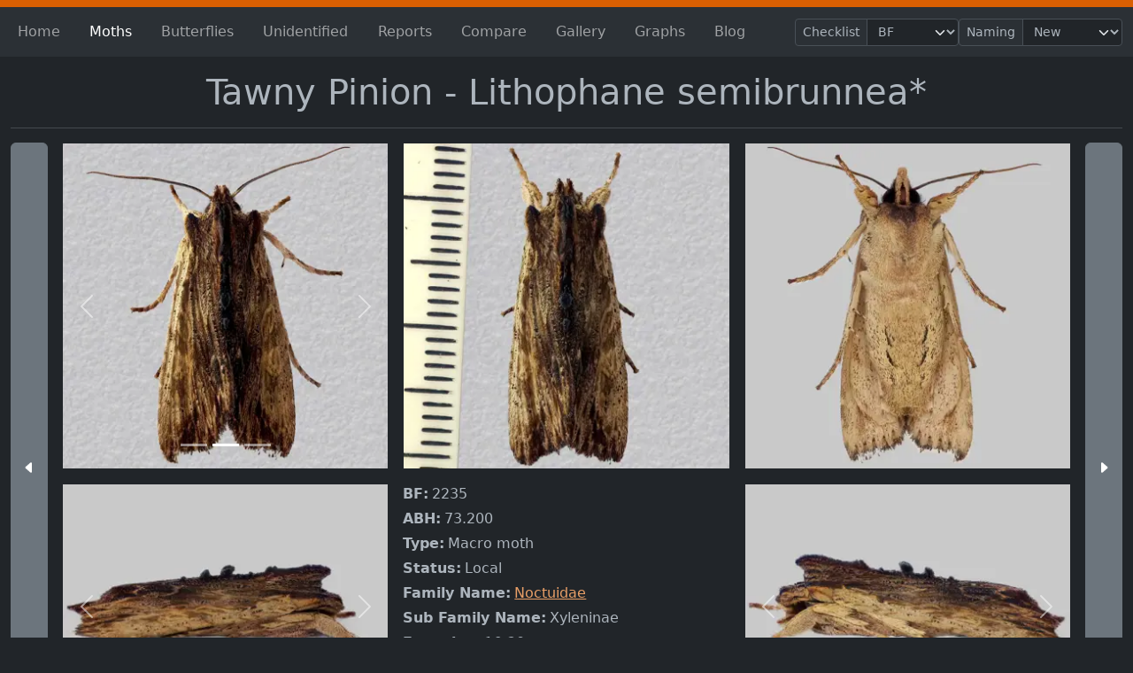

--- FILE ---
content_type: text/html; charset=utf-8
request_url: https://www.mareksmoths.co.uk/moths/tawny-pinion-2235
body_size: 33758
content:
<!doctype html>
<html lang="en" data-bs-theme="dark">
<head>
	<meta charset="utf-8">
	<title>Tawny Pinion - Lithophane semibrunnea* | Marek&#x27;s Moths</title>
<meta name="description" content="The Tawny Pinion (2235 | 73.200) is a part of the Noctuidae family, scientifically known as Lithophane semibrunnea*, and is considered a Local moth. Discovered in 1809 by Haworth. Flight times Oct-Nov/Mar-May.">
<meta name="keywords" content="Moths,Moth,Sussex,Lepidopterist,Butterflies,Butterfly,Tawny Pinion,73.200,2235,&#xD;&#xA;Lithophane semibrunnea*,Haworth">

<meta name="viewport" content="width=device-width, initial-scale=1">

<link rel="apple-touch-icon" sizes="180x180" href="/apple-touch-icon.png">
<link rel="icon" type="image/png" sizes="32x32" href="/favicon-32x32.png">
<link rel="icon" type="image/png" sizes="16x16" href="/favicon-16x16.png">
<link rel="manifest" href="/site.webmanifest">
<link rel="mask-icon" color="#5bbad5" href="/safari-pinned-tab.svg">
<meta name="apple-mobile-web-app-title" content="Marek&#x27;s Moths">
<meta name="application-name" content="Marek&#x27;s Moths">
<meta name="msapplication-TileColor" content="#d95f02">
<meta name="theme-color" content="#d95f02">
<meta property="og:title" content="Tawny Pinion - Lithophane semibrunnea* | Marek's Moths" />
<meta property="og:description" content="The Tawny Pinion (2235 | 73.200) is a part of the Noctuidae family, scientifically known as Lithophane semibrunnea*, and is considered a Local moth. Discovered in 1809 by Haworth. Flight times Oct-Nov/Mar-May." />
<meta property="og:url" content="https://www.mareksmoths.co.uk/moths/tawny-pinion-2235" />
<meta property="og:type" content="website" />
    <meta property="og:image" content="https://www.mareksmoths.co.uk/pictures/2235/2235c.jpg?width=600" />
    <meta property="og:image:secure_url" content="https://www.mareksmoths.co.uk/pictures/2235/2235c.jpg?width=600" />
    <meta property="og:image:width" content="600" />
    <meta property="og:image:height" content="600" />
    <meta property="og:image:alt" content="A picture of Tawny Pinion - Lithophane semibrunnea*." />

	        <link rel="canonical" href="https://www.mareksmoths.co.uk/moths/tawny-pinion-2235" />
        <link rel="prev" href="https://www.mareksmoths.co.uk/moths/black-rustic-2232" />
        <link rel="next" href="https://www.mareksmoths.co.uk/moths/grey-shoulder-knot-2237" />

	
<script>
	partytown = {
		forward: ['dataLayer.push'],
	};
</script>
<script>!function(t,e,n,i,r,o,a,d,s,c,p,l){function u(){l||(l=1,"/"==(a=(o.lib||"/~partytown/")+(o.debug?"debug/":""))[0]&&(s=e.querySelectorAll('script[type="text/partytown"]'),i!=t?i.dispatchEvent(new CustomEvent("pt1",{detail:t})):(d=setTimeout(f,1e4),e.addEventListener("pt0",w),r?h(1):n.serviceWorker?n.serviceWorker.register(a+(o.swPath||"partytown-sw.js"),{scope:a}).then((function(t){t.active?h():t.installing&&t.installing.addEventListener("statechange",(function(t){"activated"==t.target.state&&h()}))}),console.error):f())))}function h(t){c=e.createElement(t?"script":"iframe"),t||(c.setAttribute("style","display:block;width:0;height:0;border:0;visibility:hidden"),c.setAttribute("aria-hidden",!0)),c.src=a+"partytown-"+(t?"atomics.js?v=0.7.5":"sandbox-sw.html?"+Date.now()),e.body.appendChild(c)}function f(n,r){for(w(),i==t&&(o.forward||[]).map((function(e){delete t[e.split(".")[0]]})),n=0;n<s.length;n++)(r=e.createElement("script")).innerHTML=s[n].innerHTML,e.head.appendChild(r);c&&c.parentNode.removeChild(c)}function w(){clearTimeout(d)}o=t.partytown||{},i==t&&(o.forward||[]).map((function(e){p=t,e.split(".").map((function(e,n,i){p=p[i[n]]=n+1<i.length?"push"==i[n+1]?[]:p[i[n]]||{}:function(){(t._ptf=t._ptf||[]).push(i,arguments)}}))})),"complete"==e.readyState?u():(t.addEventListener("DOMContentLoaded",u),t.addEventListener("load",u))}(window,document,navigator,top,window.crossOriginIsolated);</script>
		<script type="text/partytown">(function(w,d,s,l,i){w[l]=w[l]||[];w[l].push({'gtm.start':
		new Date().getTime(),event:'gtm.js'});var f=d.getElementsByTagName(s)[0],
		j=d.createElement(s),dl=l!='dataLayer'?'&l='+l:'';j.async=true;j.src=
		'https://www.googletagmanager.com/gtm.js?id='+i+dl;f.parentNode.insertBefore(j,f);
		})(window, document, 'script', 'dataLayer', 'GTM-WRZ4JHR');</script>
<link rel='preload' href='/css/lightgallery.js.0dc036083ddd23c23443.min.css' crossorigin='anonymous' integrity='sha256-iPYpUL78cBJamwRAu63B7naSlu8svO6TYiQ0fqJvgo4= sha384-zkeUXSVLtA7f/+V4yt+dzgHYDqUrYBDpYoWrndV3Kb510oHJCXhM0dxol5lQa2sN sha512-u+zuWSIpXxoD/2thi3hGfGi9BeJdktS9ZcIIzHVoQTLwNv9vkBFBSsX/u4bf1JJD5Ik5S9fKkrAyCKl5L3WyeA==' as='style' onload="this.onload=null;this.rel='stylesheet'"><noscript><link rel='stylesheet' href='/css/lightgallery.js.0dc036083ddd23c23443.min.css' crossorigin='anonymous' integrity='sha256-iPYpUL78cBJamwRAu63B7naSlu8svO6TYiQ0fqJvgo4= sha384-zkeUXSVLtA7f/+V4yt+dzgHYDqUrYBDpYoWrndV3Kb510oHJCXhM0dxol5lQa2sN sha512-u+zuWSIpXxoD/2thi3hGfGi9BeJdktS9ZcIIzHVoQTLwNv9vkBFBSsX/u4bf1JJD5Ik5S9fKkrAyCKl5L3WyeA=='></noscript><link rel='stylesheet' href='/css/global.e84fbf6a50df7ac51bc7.min.css' crossorigin='anonymous' integrity='sha256-xGWHoO4GBYxyvUHNmL+3D6n9RhjbQuC7nojcP9mtvNU= sha384-6mdG9wa9FDugcNYSjGUnUVps8bJeMARbZiurujZLF5zwtBLRxLl9tH14cdU/tTe8 sha512-iyi/1GRCoR5nbSTJbRDFbgtTYYyfynPpqmX4kDIycb1tIM8Q6WLxlCzOrq0elk1G/lv3cmiBtPkwEsVGIQzQzA==' /><link rel='stylesheet' href='/css/site.e9bdf451d27b80d0f728.min.css' crossorigin='anonymous' integrity='sha256-manUQlSSCrWFD4BdLwdsk6fskz/U9LXXhAkYZM/d/KQ= sha384-FKbrj7FyZkaMehWOlq+4mafllmVWfNUoClCEimJpYwqPxvRqF8We1TRxJjpTdlpx sha512-BdjRU7nDVjqkvtGeRX1Lw1SnClNSq2NSdaMgwG7vqjOsqPLu1zk+bumeCS+r7Ix40KKOmz0ZzdSSO4RlS8CF7Q==' /><link rel='stylesheet' href='/css/widget/carousel.3e2e4a19ab1e82129308.min.css' crossorigin='anonymous' integrity='sha256-FwMG0rPJ8b1QXX/ao8EE9IYu1xQMM5md8PfCUsxTUME= sha384-PD9mbqifm9O5S1C2EEgUOy7ejZmXlDuIcskvPnEQuIuN51rDpkfRaOaMfIobZSOk sha512-swbfokNEuhF+cbCOd09Bdb7BF8ClFGcVNHBCsX6T8wjJKM9SVIBZ6+TO7BdSvPkxzRhsVE2VN+AGApQkMsRm5g==' /><link rel='stylesheet' href='/css/widget/offcanvas.2482d10384f874449987.min.css' crossorigin='anonymous' integrity='sha256-o+B1P/r14zzKqsJzWH3RI71bpZ3/5nHYULzYww3rfzc= sha384-e8FfyO6cks8sK7zlr5G+j1X3OUgHLlOV1ISDtnuf52JIYKIrZ52GR3aflzusa9yw sha512-viOW5j31EYRkN92CRmL7d0VVTMTLE+PKsqLNr1NL9CiW11m+OApEYgHe4ZGe79bVJvwj+XHuekj6KnnxqfeZQQ==' /><link rel='stylesheet' href='/css/page/species/speciesDetailsPage.9bb836d37ef845909fee.min.css' crossorigin='anonymous' integrity='sha256-scpAYQjYoYCk/1AQW1kzK+6Y4RX+uqxSSTOrd9AP2Ww= sha384-Uk7LqBISxieqQZYvjHL8zaAzN/14zwZas5cLf03uLZDmpPPAYWP9SQ2cKTNfGzdn sha512-Qe8SgoAE5w7REo3kKIeN63o7ILU/la7wF5yLJWnN1r8DSmLOSKCfhJ3YS5LBtrWeQhFV0Amybwz29PMe4UzXSA==' /></head>

<body data-current-checklist="BF" data-current-speciesnaming="Post2024">
		<noscript>
			<iframe src='https://www.googletagmanager.com/ns.html?id=GTM-WRZ4JHR'
				height="0" width="0" style="display:none;visibility:hidden"></iframe>
		</noscript>
	<script>document.body.classList.add("js");</script>
	<div id="lightgallery">
		<nav class="navbar navbar-expand-lg navbar-dark bg-body-tertiary sticky-top">
			<div class="container">
				<button class="navbar-toggler bg-primary order-2" type="button" data-bs-toggle="collapse" data-bs-target="#navbarNav" aria-controls="navbarNav" aria-expanded="true" aria-label="Toggle navigation">
					<span class="navbar-toggler-icon"></span>
				</button>
				<nav class="collapse navbar-collapse order-2" id="navbarNav" aria-label="Primary menu">
					<ul class="navbar-nav me-5 mt-2 mt-lg-0 justify-content-between flex-fill">
	<li class="nav-item">
		<a href="/" class='nav-link '>Home</a>
	</li>
		<li class="nav-item">
			<a href="/moths" class="nav-link active">Moths</a>
		</li>
		<li class="nav-item">
			<a href="/butterflies" target="" class="nav-link">Butterflies</a>
		</li>
		<li class="nav-item">
			<a href="/unidentified" class="nav-link">Unidentified</a>
		</li>
		<li class="nav-item">
			<a href="/reports" class="nav-link">Reports</a>
		</li>
		<li class="nav-item">
			<a href="/compare" class="nav-link">Compare</a>
		</li>
		<li class="nav-item">
			<a href="/gallery" class="nav-link">Gallery</a>
		</li>
		<li class="nav-item">
			<a href="/graphs/total-trappings" class="nav-link">Graphs</a>
		</li>
		<li class="nav-item">
			<a href="/blog" class="nav-link">Blog</a>
		</li>
</ul>
				</nav>
<form action="/moths/tawny-pinion-2235" autocomplete="off" class="visitor-settings-nav-form" enctype="multipart/form-data" id="formd053e720a47140c19087dedb48693431" method="post">					<div class="input-group input-group-sm">
						<label class="input-group-text" id="checklist-selector-label" for="layout-checklist-selector">Checklist</label>
						<select name="checklist" id="layout-checklist-selector" class="form-select" aria-label="Checklist" aria-describedby="checklist-selector-label" data-checklist-trigger onchange="this.form.submit()">
							<option value="BF" selected="selected">BF</option>
							<option value="ABH">ABH</option>
						</select>
					</div>
					<div class="input-group input-group-sm">
						<label class="input-group-text" id="speciesNaming-selector-label" for="layout-speciesNaming-selector">Naming</label>
						<select name="speciesNaming" id="layout-speciesNaming-selector" class="form-select" aria-label="Checklist" aria-describedby="speciesNaming-selector-label" data-speciesNaming-trigger onchange="this.form.submit()">
							<option value="Post2024" selected="selected">New</option>
							<option value="Pre2024">Old</option>
						</select>
					</div>
					<button class="btn btn-secondary btn-sm" data-js-hidden type="submit">Update</button>
<input name="__RequestVerificationToken" type="hidden" value="CfDJ8HqcEfZ9lBZBvuHBYONPXRwCr8ZUQb4t-qKaZ5vD1oxHsYjvpieE34F1xr6rHw0i2BZecH-RecUPN4oNpc_xPu0pn8YGs7tpo_n-e_RN9x1IKkGsaXZPhjhHIMFAwnAJGfUOel5Us8LZ9oYlARYComY" /><input name="ufprt" type="hidden" value="CfDJ8HqcEfZ9lBZBvuHBYONPXRxCm7f3JXhxTHZeDHoOBzt8w2mUu0WidPjjrqpBIxTzvch8ISenvMK10fN-UnjHsYxfOC23IiYK4HoUvKalpHRP9xbBMZxUnApQCY70ow9i5iAd6K91nuaVaVh6KmcQy9V0LvD9U_fIE2Jss8kyXO9FJPxeZNanY4y0hBpVi5Iweg" /></form>			</div>
		</nav>
		<main class="hr hr--bottom">
			
<div class="species-details">
	<div class="container text-center pt-3">
		<div class="species-details__header">
			<h1 class="species-details__header-title">Tawny Pinion - Lithophane semibrunnea*</h1>
		</div>

		<div class="species-details__details-panel hr hr--top">
			<div class="details-container species-details__details-panel--dt">
				<dl class="details text-start">
	<div><dt>BF</dt> <dd>2235</dd></div>
	<div><dt>ABH</dt> <dd>73.200</dd></div>
	<div><dt>Type</dt> <dd>Macro moth</dd></div>
	<div><dt>Status</dt> <dd>Local</dd></div>
	<div><dt>Family Name</dt> <dd><a href="/moths?family=Noctuidae&amp;location=all">Noctuidae</a></dd></div>
	<div><dt>Sub Family Name</dt> <dd>Xyleninae</dd></div>
	<div><dt>Forewing</dt> <dd>16-20mm</dd></div>
	<div><dt>Flight Times</dt> <dd>Oct-Nov/Mar-May</dd></div>
	<div><dt>Foodplants</dt> <dd>Ash</dd></div>
	<div><dt>Discoverer</dt> <dd>Haworth</dd></div>
	<div><dt>Discovery Year</dt> <dd>1809</dd></div>
	<div><dt>Comments</dt> <dd>One generation- hibernates.</dd></div>
				</dl>
			</div>
			<div class="species-details__image species-details__details-panel--tl">
				<div id="CarouselModel_Ids-1" class="carousel slide " data-bs-ride="False">
    
        <div class="carousel-indicators">
                <button type="button" data-bs-target="#CarouselModel_Ids-1" class='active' aria-current='true' data-bs-slide-to="0" aria-label="Slide 1"></button>
                <button type="button" data-bs-target="#CarouselModel_Ids-1" data-bs-slide-to="1" aria-label="Slide 2"></button>
                <button type="button" data-bs-target="#CarouselModel_Ids-1" data-bs-slide-to="2" aria-label="Slide 3"></button>
        </div>
    
    <div class="carousel-inner">
            <div class='carousel-item  active'>
                
<a href="/pictures/2235/2235tl.jpg">
	<img src="/pictures/2235/2235tl.jpg?width=374" class="d-block w-100 border border-dark" alt="Top - 1" data-lg-thumb="/pictures/2235/2235tl.jpg?width=100" sizes="(max-width: 575px) 95vw, (max-width: 767px) 516px, (max-width: 991px) 336px, (max-width: 1199px) 296px, (max-width: 1399px) 314px, 374px" srcset="/pictures/2235/2235tl.jpg?width=374&amp;height=0 374w, /pictures/2235/2235tl.jpg?width=562&amp;height=0 562w, /pictures/2235/2235tl.jpg?width=748&amp;height=0 748w">
</a>
            </div>
            <div class='carousel-item '>
                
<a href="/pictures/2235/2235tl-01.jpg">
	<img src="/pictures/2235/2235tl-01.jpg?width=374" class="d-block w-100 border border-dark" alt="Top - 2" data-lg-thumb="/pictures/2235/2235tl-01.jpg?width=100" sizes="(max-width: 575px) 95vw, (max-width: 767px) 516px, (max-width: 991px) 336px, (max-width: 1199px) 296px, (max-width: 1399px) 314px, 374px" srcset="/pictures/2235/2235tl-01.jpg?width=374&amp;height=0 374w, /pictures/2235/2235tl-01.jpg?width=562&amp;height=0 562w, /pictures/2235/2235tl-01.jpg?width=748&amp;height=0 748w">
</a>
            </div>
            <div class='carousel-item '>
                
<a href="/pictures/2235/2235tl-02.jpg">
	<img src="/pictures/2235/2235tl-02.jpg?width=374" class="d-block w-100 border border-dark" alt="Top - 3" data-lg-thumb="/pictures/2235/2235tl-02.jpg?width=100" sizes="(max-width: 575px) 95vw, (max-width: 767px) 516px, (max-width: 991px) 336px, (max-width: 1199px) 296px, (max-width: 1399px) 314px, 374px" srcset="/pictures/2235/2235tl-02.jpg?width=374&amp;height=0 374w, /pictures/2235/2235tl-02.jpg?width=562&amp;height=0 562w, /pictures/2235/2235tl-02.jpg?width=748&amp;height=0 748w">
</a>
            </div>
    </div>
    
        <button class="carousel-control-prev" type="button" data-bs-target="#CarouselModel_Ids-1" data-bs-slide="prev">
            <span class="carousel-control-prev-icon" aria-hidden="true"></span>
            <span class="visually-hidden">Previous</span>
        </button>
        <button class="carousel-control-next" type="button" data-bs-target="#CarouselModel_Ids-1" data-bs-slide="next">
            <span class="carousel-control-next-icon" aria-hidden="true"></span>
            <span class="visually-hidden">Next</span>
        </button>
    
</div>
			</div>
			<div class="species-details__image species-details__details-panel--tm">
				<div id="CarouselModel_Ids-2" class="carousel slide " data-bs-ride="False">
    
    <div class="carousel-inner">
            <div class='carousel-item  active'>
                
<a href="/pictures/2235/2235tm.jpg">
	<img src="/pictures/2235/2235tm.jpg?width=374" class="d-block w-100 border border-dark" alt="Top with ruler" data-lg-thumb="/pictures/2235/2235tm.jpg?width=100" sizes="(max-width: 575px) 95vw, (max-width: 767px) 516px, (max-width: 991px) 336px, (max-width: 1199px) 296px, (max-width: 1399px) 314px, 374px" srcset="/pictures/2235/2235tm.jpg?width=374&amp;height=0 374w, /pictures/2235/2235tm.jpg?width=562&amp;height=0 562w, /pictures/2235/2235tm.jpg?width=748&amp;height=0 748w">
</a>
            </div>
    </div>
    
</div>
			</div>
			<div class="species-details__image species-details__details-panel--tr">
				<div id="CarouselModel_Ids-3" class="carousel slide " data-bs-ride="False">
    
    <div class="carousel-inner">
            <div class='carousel-item  active'>
                
<a href="/pictures/2235/2235tr.jpg">
	<img src="/pictures/2235/2235tr.jpg?width=374" class="d-block w-100 border border-dark" alt="Alternate view" data-lg-thumb="/pictures/2235/2235tr.jpg?width=100" sizes="(max-width: 575px) 95vw, (max-width: 767px) 516px, (max-width: 991px) 336px, (max-width: 1199px) 296px, (max-width: 1399px) 314px, 374px" srcset="/pictures/2235/2235tr.jpg?width=374&amp;height=0 374w, /pictures/2235/2235tr.jpg?width=562&amp;height=0 562w, /pictures/2235/2235tr.jpg?width=748&amp;height=0 748w">
</a>
            </div>
    </div>
    
</div>
			</div>
			<div class="species-details__details-panel--bl">
				<div class="species-details__image species-details__image--letterbox">
					<div id="CarouselModel_Ids-4" class="carousel slide " data-bs-ride="False">
    
        <div class="carousel-indicators">
                <button type="button" data-bs-target="#CarouselModel_Ids-4" class='active' aria-current='true' data-bs-slide-to="0" aria-label="Slide 1"></button>
                <button type="button" data-bs-target="#CarouselModel_Ids-4" data-bs-slide-to="1" aria-label="Slide 2"></button>
        </div>
    
    <div class="carousel-inner">
            <div class='carousel-item  active'>
                
<a href="/pictures/2235/2235bl.jpg">
	<img src="/pictures/2235/2235bl-tn.jpg?width=374" class="d-block w-100 border border-dark" alt="Left profile - 1" data-lg-thumb="/pictures/2235/2235bl.jpg?width=100" sizes="(max-width: 575px) 95vw, (max-width: 767px) 516px, (max-width: 991px) 336px, (max-width: 1199px) 296px, (max-width: 1399px) 314px, 374px" srcset="/pictures/2235/2235bl-tn.jpg?width=374&amp;height=0 374w, /pictures/2235/2235bl-tn.jpg?width=562&amp;height=0 562w, /pictures/2235/2235bl-tn.jpg?width=748&amp;height=0 748w">
</a>
            </div>
            <div class='carousel-item '>
                
<a href="/pictures/2235/2235bl-01.jpg">
	<img src="/pictures/2235/2235bl-01-tn.jpg?width=374" class="d-block w-100 border border-dark" alt="Left profile - 2" data-lg-thumb="/pictures/2235/2235bl-01.jpg?width=100" sizes="(max-width: 575px) 95vw, (max-width: 767px) 516px, (max-width: 991px) 336px, (max-width: 1199px) 296px, (max-width: 1399px) 314px, 374px" srcset="/pictures/2235/2235bl-01-tn.jpg?width=374&amp;height=0 374w, /pictures/2235/2235bl-01-tn.jpg?width=562&amp;height=0 562w, /pictures/2235/2235bl-01-tn.jpg?width=748&amp;height=0 748w">
</a>
            </div>
    </div>
    
        <button class="carousel-control-prev" type="button" data-bs-target="#CarouselModel_Ids-4" data-bs-slide="prev">
            <span class="carousel-control-prev-icon" aria-hidden="true"></span>
            <span class="visually-hidden">Previous</span>
        </button>
        <button class="carousel-control-next" type="button" data-bs-target="#CarouselModel_Ids-4" data-bs-slide="next">
            <span class="carousel-control-next-icon" aria-hidden="true"></span>
            <span class="visually-hidden">Next</span>
        </button>
    
</div>
				</div>
			</div>
			<div class="species-details__details-panel--jmp">
<form action="/moths/tawny-pinion-2235" autocomplete="off" data-species-search-form="" enctype="multipart/form-data" id="form7b1b3c6ee3924fabaad531738b6bf4ca" method="post">					<div class="input-group">
						<label class="input-group-text" for="gotoMoth">Jump to</label>
						<input type="text" name="gotoMoth" id="gotoMoth" data-species-typeahead="species-typeahead-data" role="combobox" aria-expanded="false"
							placeholder="Search by species name or id…" class="form-control" autocomplete="off">
					</div>
					<input type="hidden" name="speciesId" />
					<input type="submit" class="sr-only" />
<input name="__RequestVerificationToken" type="hidden" value="CfDJ8HqcEfZ9lBZBvuHBYONPXRwCr8ZUQb4t-qKaZ5vD1oxHsYjvpieE34F1xr6rHw0i2BZecH-RecUPN4oNpc_xPu0pn8YGs7tpo_n-e_RN9x1IKkGsaXZPhjhHIMFAwnAJGfUOel5Us8LZ9oYlARYComY" /><input name="ufprt" type="hidden" value="CfDJ8HqcEfZ9lBZBvuHBYONPXRy4TGQ0V0yBKLm-2swVqrYXI8FICKPhjBFzlD7OxSw3iYiA5kfJY5KM-eckDqNPuHOTDbEABQ6gUe6yYIl9XUpQ0dRRZ1PdUppyUtR73M2pNyvRXNbBSPI0p-kuEMweBTTp3t8z1ChnZzXK68a4e-vo" /></form>			</div>
			<div class="species-details__details-panel--br">
				<div class="species-details__image species-details__image--letterbox">
					<div id="CarouselModel_Ids-5" class="carousel slide " data-bs-ride="False">
    
        <div class="carousel-indicators">
                <button type="button" data-bs-target="#CarouselModel_Ids-5" class='active' aria-current='true' data-bs-slide-to="0" aria-label="Slide 1"></button>
                <button type="button" data-bs-target="#CarouselModel_Ids-5" data-bs-slide-to="1" aria-label="Slide 2"></button>
        </div>
    
    <div class="carousel-inner">
            <div class='carousel-item  active'>
                
<a href="/pictures/2235/2235br.jpg">
	<img src="/pictures/2235/2235br-tn.jpg?width=374" class="d-block w-100 border border-dark" alt="Right profile - 1" data-lg-thumb="/pictures/2235/2235br.jpg?width=100" sizes="(max-width: 575px) 95vw, (max-width: 767px) 516px, (max-width: 991px) 336px, (max-width: 1199px) 296px, (max-width: 1399px) 314px, 374px" srcset="/pictures/2235/2235br-tn.jpg?width=374&amp;height=0 374w, /pictures/2235/2235br-tn.jpg?width=562&amp;height=0 562w, /pictures/2235/2235br-tn.jpg?width=748&amp;height=0 748w">
</a>
            </div>
            <div class='carousel-item '>
                
<a href="/pictures/2235/2235br-01.jpg">
	<img src="/pictures/2235/2235br-01-tn.jpg?width=374" class="d-block w-100 border border-dark" alt="Right profile - 2" data-lg-thumb="/pictures/2235/2235br-01.jpg?width=100" sizes="(max-width: 575px) 95vw, (max-width: 767px) 516px, (max-width: 991px) 336px, (max-width: 1199px) 296px, (max-width: 1399px) 314px, 374px" srcset="/pictures/2235/2235br-01-tn.jpg?width=374&amp;height=0 374w, /pictures/2235/2235br-01-tn.jpg?width=562&amp;height=0 562w, /pictures/2235/2235br-01-tn.jpg?width=748&amp;height=0 748w">
</a>
            </div>
    </div>
    
        <button class="carousel-control-prev" type="button" data-bs-target="#CarouselModel_Ids-5" data-bs-slide="prev">
            <span class="carousel-control-prev-icon" aria-hidden="true"></span>
            <span class="visually-hidden">Previous</span>
        </button>
        <button class="carousel-control-next" type="button" data-bs-target="#CarouselModel_Ids-5" data-bs-slide="next">
            <span class="carousel-control-next-icon" aria-hidden="true"></span>
            <span class="visually-hidden">Next</span>
        </button>
    
</div>
				</div>
			</div>
			<div class="species-details__details-panel--act species-details__actions d-flex flex-column flex-lg-row">
				<button class="btn btn-secondary" data-additional-images="[{&quot;Description&quot;:&quot;Additional image - 1&quot;,&quot;GallerySrc&quot;:&quot;/pictures/2235/2235m1.jpg&quot;,&quot;Src&quot;:&quot;/pictures/2235/2235m1.jpg&quot;,&quot;ThumbnailSrc&quot;:&quot;/pictures/2235/2235m1.jpg&quot;},{&quot;Description&quot;:&quot;Additional image - 2&quot;,&quot;GallerySrc&quot;:&quot;/pictures/2235/2235m2.jpg&quot;,&quot;Src&quot;:&quot;/pictures/2235/2235m2.jpg&quot;,&quot;ThumbnailSrc&quot;:&quot;/pictures/2235/2235m2.jpg&quot;},{&quot;Description&quot;:&quot;Additional image - 3&quot;,&quot;GallerySrc&quot;:&quot;/pictures/2235/2235m3.jpg&quot;,&quot;Src&quot;:&quot;/pictures/2235/2235m3.jpg&quot;,&quot;ThumbnailSrc&quot;:&quot;/pictures/2235/2235m3.jpg&quot;},{&quot;Description&quot;:&quot;Additional image - 4&quot;,&quot;GallerySrc&quot;:&quot;/pictures/2235/2235m4.jpg&quot;,&quot;Src&quot;:&quot;/pictures/2235/2235m4.jpg&quot;,&quot;ThumbnailSrc&quot;:&quot;/pictures/2235/2235m4.jpg&quot;},{&quot;Description&quot;:&quot;Additional image - 5&quot;,&quot;GallerySrc&quot;:&quot;/pictures/2235/2235m5.jpg&quot;,&quot;Src&quot;:&quot;/pictures/2235/2235m5.jpg&quot;,&quot;ThumbnailSrc&quot;:&quot;/pictures/2235/2235m5.jpg&quot;},{&quot;Description&quot;:&quot;Additional image - 6&quot;,&quot;GallerySrc&quot;:&quot;/pictures/2235/2235m6.jpg&quot;,&quot;Src&quot;:&quot;/pictures/2235/2235m6.jpg&quot;,&quot;ThumbnailSrc&quot;:&quot;/pictures/2235/2235m6.jpg&quot;},{&quot;Description&quot;:&quot;Additional image - 7&quot;,&quot;GallerySrc&quot;:&quot;/pictures/2235/2235m7.jpg&quot;,&quot;Src&quot;:&quot;/pictures/2235/2235m7.jpg&quot;,&quot;ThumbnailSrc&quot;:&quot;/pictures/2235/2235m7.jpg&quot;}]">
					Additional Images
				</button>
					<a href="/compare?l=2235" class="btn btn-link d-none d-lg-flex justify-content-center" rel="nofollow">Compare</a>
			</div>
			<div class="species-details__details-panel-paginator species-details__details-panel--prev">
					<a href="/moths/black-rustic-2232" class="btn btn-secondary d-flex h-100 align-items-center" role="button" title="Previous moth">
						<svg class="icon " width="32" height="32" fill="currentColor" focusable="false">
    <use xlink:href="/icons/bootstrap-icons.73bc62f0364c45b93476.svg#caret-left-fill" />
</svg>
<span class="d-lg-none">Previous moth</span>
					</a>
			</div>
			<div class="species-details__details-panel-paginator species-details__details-panel--next">
					<a href="/moths/grey-shoulder-knot-2237" class="btn btn-secondary d-flex h-100 align-items-center justify-content-end" role="button" title="Next moth">
						<span class="d-lg-none">Next moth</span><svg class="icon " width="32" height="32" fill="currentColor" focusable="false">
    <use xlink:href="/icons/bootstrap-icons.73bc62f0364c45b93476.svg#caret-right-fill" />
</svg>

					</a>
			</div>
		</div>
		
			<div class="species-stats-container hr hr--top">
				<h2>Stats</h2>
				<div class="bg-body-tertiary p-2 p-lg-3">
						<div class="row">
								<dl class="species-stats">
									<div>
										<dt>First seen</dt>
										<dd><a href="/reports/2016-04-08"><time datetime="2016-04-08" class="text-nowrap">Fri 08<sup>th</sup> Apr 2016</time></a></dd>
									</div>
									<div>
										<dt>Last seen</dt>
										<dd><a href="/reports/2023-09-22"><time datetime="2023-09-22" class="text-nowrap">Fri 22<sup>nd</sup> Sep 2023</time></a></dd>
									</div>
									<div>
										<dt>Most seen</dt>
										<dd>Seen once on 											<a href="/reports/2016-04-08"><time datetime="2016-04-08" class="text-nowrap">Fri 08<sup>th</sup> Apr 2016</time></a>, and 2 other times
</dd>
									</div>
								</dl>
								<div class="mt-3">
									<a href="/reports?speciesId=2235" rel="nofollow">View all sightings</a>
								</div>
						</div>
						<hr />
					<div class="row">
						<div class="col col-lg-auto pb-2 js">
							<div class="d-flex flex-lg-column align-items-center">
								<button class="btn btn-primary mb-3"
									data-js-required
									data-bs-target="#offcanvasStatsYears"
									aria-controls="offcanvasStatsYears">
									<span class="fs-6">Toggle years</span>
								</button>
								<div class="offcanvas offcanvas-start text-bg-dark" tabindex="-1" id="offcanvasStatsYears" aria-labelledby="offcanvasStatsYearsLabel" data-bs-scroll="true">
									<div class="offcanvas-header">
										<h5 class="offcanvas-title" id="offcanvasStatsYearsLabel">Filter years</h5>
										<button type="button" class="btn-close btn-close-white" data-bs-dismiss="offcanvas" data-bs-target="#offcanvasStatsYears" aria-label="Close"></button>
									</div>
									<form class="offcanvas-body text-start" onsubmit="return false;">
										<div class="mb-3">
											<button type="button" name="showAllYears" class="btn btn-outline-primary">All years</button>
										</div>
											<div class="form-check form-switch">
												<input class="form-check-input" type="checkbox" name="statsYear" value="2011" role="switch" id="statsYear2011">
												<label class="form-check-label" for="statsYear2011">2011</label>
											</div>
											<div class="form-check form-switch">
												<input class="form-check-input" type="checkbox" name="statsYear" value="2012" role="switch" id="statsYear2012">
												<label class="form-check-label" for="statsYear2012">2012</label>
											</div>
											<div class="form-check form-switch">
												<input class="form-check-input" type="checkbox" name="statsYear" value="2013" role="switch" id="statsYear2013">
												<label class="form-check-label" for="statsYear2013">2013</label>
											</div>
											<div class="form-check form-switch">
												<input class="form-check-input" type="checkbox" name="statsYear" value="2014" role="switch" id="statsYear2014">
												<label class="form-check-label" for="statsYear2014">2014</label>
											</div>
											<div class="form-check form-switch">
												<input class="form-check-input" type="checkbox" name="statsYear" value="2015" role="switch" id="statsYear2015">
												<label class="form-check-label" for="statsYear2015">2015</label>
											</div>
											<div class="form-check form-switch">
												<input class="form-check-input" type="checkbox" name="statsYear" value="2016" role="switch" id="statsYear2016">
												<label class="form-check-label" for="statsYear2016">2016</label>
											</div>
											<div class="form-check form-switch">
												<input class="form-check-input" type="checkbox" name="statsYear" value="2017" role="switch" id="statsYear2017">
												<label class="form-check-label" for="statsYear2017">2017</label>
											</div>
											<div class="form-check form-switch">
												<input class="form-check-input" type="checkbox" name="statsYear" value="2018" role="switch" id="statsYear2018">
												<label class="form-check-label" for="statsYear2018">2018</label>
											</div>
											<div class="form-check form-switch">
												<input class="form-check-input" type="checkbox" name="statsYear" value="2019" role="switch" id="statsYear2019">
												<label class="form-check-label" for="statsYear2019">2019</label>
											</div>
											<div class="form-check form-switch">
												<input class="form-check-input" type="checkbox" name="statsYear" value="2020" role="switch" id="statsYear2020">
												<label class="form-check-label" for="statsYear2020">2020</label>
											</div>
											<div class="form-check form-switch">
												<input class="form-check-input" type="checkbox" name="statsYear" value="2021" role="switch" id="statsYear2021">
												<label class="form-check-label" for="statsYear2021">2021</label>
											</div>
											<div class="form-check form-switch">
												<input class="form-check-input" type="checkbox" name="statsYear" value="2022" role="switch" id="statsYear2022">
												<label class="form-check-label" for="statsYear2022">2022</label>
											</div>
											<div class="form-check form-switch">
												<input class="form-check-input" type="checkbox" name="statsYear" value="2023" role="switch" id="statsYear2023">
												<label class="form-check-label" for="statsYear2023">2023</label>
											</div>
											<div class="form-check form-switch">
												<input class="form-check-input" type="checkbox" name="statsYear" value="2024" role="switch" id="statsYear2024">
												<label class="form-check-label" for="statsYear2024">2024</label>
											</div>
											<div class="form-check form-switch">
												<input class="form-check-input" type="checkbox" name="statsYear" value="2025" role="switch" id="statsYear2025">
												<label class="form-check-label" for="statsYear2025">2025</label>
											</div>
											<div class="form-check form-switch">
												<input class="form-check-input" type="checkbox" name="statsYear" value="2026" role="switch" id="statsYear2026" checked="checked">
												<label class="form-check-label" for="statsYear2026">2026</label>
											</div>
									</form>
								</div>
								<div class="flex-fill text-left">
									<span class="fw-bold">Total caught:</span>&nbsp;<span data-total-count>3</span>
								</div>
							</div>
						</div>
						<div class="col-12 col-lg">
							<div class="overflow-auto">
								<table class="table table-responsive species-details__sightings_table" data-sightings>
									<thead>
										<tr>
											<th>Year</th>
											<th>Jan</th>
											<th>Feb</th>
											<th>Mar</th>
											<th>Apr</th>
											<th>May</th>
											<th>Jun</th>
											<th>July</th>
											<th>Aug</th>
											<th>Sept</th>
											<th>Oct</th>
											<th>Nov</th>
											<th>Dec</th>
										</tr>
									</thead>
									<tbody>
										<tr data-year="2011" data-total="0" class="table-striped">
											<th scope="row">2011</th>
											<td>	<span data-count="0">0</span>
</td>
											<td>	<span data-count="0">0</span>
</td>
											<td>	<span data-count="0">0</span>
</td>
											<td>	<span data-count="0">0</span>
</td>
											<td>	<span data-count="0">0</span>
</td>
											<td>	<span data-count="0">0</span>
</td>
											<td>	<span data-count="0">0</span>
</td>
											<td>	<span data-count="0">0</span>
</td>
											<td>	<span data-count="0">0</span>
</td>
											<td>	<span data-count="0">0</span>
</td>
											<td>	<span data-count="0">0</span>
</td>
											<td>	<span data-count="0">0</span>
</td>
										</tr>
										<tr data-year="2012" data-total="0">
											<th scope="row">2012</th>
											<td>	<span data-count="0">0</span>
</td>
											<td>	<span data-count="0">0</span>
</td>
											<td>	<span data-count="0">0</span>
</td>
											<td>	<span data-count="0">0</span>
</td>
											<td>	<span data-count="0">0</span>
</td>
											<td>	<span data-count="0">0</span>
</td>
											<td>	<span data-count="0">0</span>
</td>
											<td>	<span data-count="0">0</span>
</td>
											<td>	<span data-count="0">0</span>
</td>
											<td>	<span data-count="0">0</span>
</td>
											<td>	<span data-count="0">0</span>
</td>
											<td>	<span data-count="0">0</span>
</td>
										</tr>
										<tr data-year="2013" data-total="0" class="table-striped">
											<th scope="row">2013</th>
											<td>	<span data-count="0">0</span>
</td>
											<td>	<span data-count="0">0</span>
</td>
											<td>	<span data-count="0">0</span>
</td>
											<td>	<span data-count="0">0</span>
</td>
											<td>	<span data-count="0">0</span>
</td>
											<td>	<span data-count="0">0</span>
</td>
											<td>	<span data-count="0">0</span>
</td>
											<td>	<span data-count="0">0</span>
</td>
											<td>	<span data-count="0">0</span>
</td>
											<td>	<span data-count="0">0</span>
</td>
											<td>	<span data-count="0">0</span>
</td>
											<td>	<span data-count="0">0</span>
</td>
										</tr>
										<tr data-year="2014" data-total="0">
											<th scope="row">2014</th>
											<td>	<span data-count="0">0</span>
</td>
											<td>	<span data-count="0">0</span>
</td>
											<td>	<span data-count="0">0</span>
</td>
											<td>	<span data-count="0">0</span>
</td>
											<td>	<span data-count="0">0</span>
</td>
											<td>	<span data-count="0">0</span>
</td>
											<td>	<span data-count="0">0</span>
</td>
											<td>	<span data-count="0">0</span>
</td>
											<td>	<span data-count="0">0</span>
</td>
											<td>	<span data-count="0">0</span>
</td>
											<td>	<span data-count="0">0</span>
</td>
											<td>	<span data-count="0">0</span>
</td>
										</tr>
										<tr data-year="2015" data-total="0" class="table-striped">
											<th scope="row">2015</th>
											<td>	<span data-count="0">0</span>
</td>
											<td>	<span data-count="0">0</span>
</td>
											<td>	<span data-count="0">0</span>
</td>
											<td>	<span data-count="0">0</span>
</td>
											<td>	<span data-count="0">0</span>
</td>
											<td>	<span data-count="0">0</span>
</td>
											<td>	<span data-count="0">0</span>
</td>
											<td>	<span data-count="0">0</span>
</td>
											<td>	<span data-count="0">0</span>
</td>
											<td>	<span data-count="0">0</span>
</td>
											<td>	<span data-count="0">0</span>
</td>
											<td>	<span data-count="0">0</span>
</td>
										</tr>
										<tr data-year="2016" data-total="1">
											<th scope="row">2016</th>
											<td>	<span data-count="0">0</span>
</td>
											<td>	<span data-count="0">0</span>
</td>
											<td>	<span data-count="0">0</span>
</td>
											<td>			<span>1</span>
</td>
											<td>	<span data-count="0">0</span>
</td>
											<td>	<span data-count="0">0</span>
</td>
											<td>	<span data-count="0">0</span>
</td>
											<td>	<span data-count="0">0</span>
</td>
											<td>	<span data-count="0">0</span>
</td>
											<td>	<span data-count="0">0</span>
</td>
											<td>	<span data-count="0">0</span>
</td>
											<td>	<span data-count="0">0</span>
</td>
										</tr>
										<tr data-year="2017" data-total="0" class="table-striped">
											<th scope="row">2017</th>
											<td>	<span data-count="0">0</span>
</td>
											<td>	<span data-count="0">0</span>
</td>
											<td>	<span data-count="0">0</span>
</td>
											<td>	<span data-count="0">0</span>
</td>
											<td>	<span data-count="0">0</span>
</td>
											<td>	<span data-count="0">0</span>
</td>
											<td>	<span data-count="0">0</span>
</td>
											<td>	<span data-count="0">0</span>
</td>
											<td>	<span data-count="0">0</span>
</td>
											<td>	<span data-count="0">0</span>
</td>
											<td>	<span data-count="0">0</span>
</td>
											<td>	<span data-count="0">0</span>
</td>
										</tr>
										<tr data-year="2018" data-total="0">
											<th scope="row">2018</th>
											<td>	<span data-count="0">0</span>
</td>
											<td>	<span data-count="0">0</span>
</td>
											<td>	<span data-count="0">0</span>
</td>
											<td>	<span data-count="0">0</span>
</td>
											<td>	<span data-count="0">0</span>
</td>
											<td>	<span data-count="0">0</span>
</td>
											<td>	<span data-count="0">0</span>
</td>
											<td>	<span data-count="0">0</span>
</td>
											<td>	<span data-count="0">0</span>
</td>
											<td>	<span data-count="0">0</span>
</td>
											<td>	<span data-count="0">0</span>
</td>
											<td>	<span data-count="0">0</span>
</td>
										</tr>
										<tr data-year="2019" data-total="0" class="table-striped">
											<th scope="row">2019</th>
											<td>	<span data-count="0">0</span>
</td>
											<td>	<span data-count="0">0</span>
</td>
											<td>	<span data-count="0">0</span>
</td>
											<td>	<span data-count="0">0</span>
</td>
											<td>	<span data-count="0">0</span>
</td>
											<td>	<span data-count="0">0</span>
</td>
											<td>	<span data-count="0">0</span>
</td>
											<td>	<span data-count="0">0</span>
</td>
											<td>	<span data-count="0">0</span>
</td>
											<td>	<span data-count="0">0</span>
</td>
											<td>	<span data-count="0">0</span>
</td>
											<td>	<span data-count="0">0</span>
</td>
										</tr>
										<tr data-year="2020" data-total="0">
											<th scope="row">2020</th>
											<td>	<span data-count="0">0</span>
</td>
											<td>	<span data-count="0">0</span>
</td>
											<td>	<span data-count="0">0</span>
</td>
											<td>	<span data-count="0">0</span>
</td>
											<td>	<span data-count="0">0</span>
</td>
											<td>	<span data-count="0">0</span>
</td>
											<td>	<span data-count="0">0</span>
</td>
											<td>	<span data-count="0">0</span>
</td>
											<td>	<span data-count="0">0</span>
</td>
											<td>	<span data-count="0">0</span>
</td>
											<td>	<span data-count="0">0</span>
</td>
											<td>	<span data-count="0">0</span>
</td>
										</tr>
										<tr data-year="2021" data-total="0" class="table-striped">
											<th scope="row">2021</th>
											<td>	<span data-count="0">0</span>
</td>
											<td>	<span data-count="0">0</span>
</td>
											<td>	<span data-count="0">0</span>
</td>
											<td>	<span data-count="0">0</span>
</td>
											<td>	<span data-count="0">0</span>
</td>
											<td>	<span data-count="0">0</span>
</td>
											<td>	<span data-count="0">0</span>
</td>
											<td>	<span data-count="0">0</span>
</td>
											<td>	<span data-count="0">0</span>
</td>
											<td>	<span data-count="0">0</span>
</td>
											<td>	<span data-count="0">0</span>
</td>
											<td>	<span data-count="0">0</span>
</td>
										</tr>
										<tr data-year="2022" data-total="1">
											<th scope="row">2022</th>
											<td>	<span data-count="0">0</span>
</td>
											<td>	<span data-count="0">0</span>
</td>
											<td>	<span data-count="0">0</span>
</td>
											<td>	<span data-count="0">0</span>
</td>
											<td>	<span data-count="0">0</span>
</td>
											<td>	<span data-count="0">0</span>
</td>
											<td>	<span data-count="0">0</span>
</td>
											<td>	<span data-count="0">0</span>
</td>
											<td>			<span>1</span>
</td>
											<td>	<span data-count="0">0</span>
</td>
											<td>	<span data-count="0">0</span>
</td>
											<td>	<span data-count="0">0</span>
</td>
										</tr>
										<tr data-year="2023" data-total="1" class="table-striped">
											<th scope="row">2023</th>
											<td>	<span data-count="0">0</span>
</td>
											<td>	<span data-count="0">0</span>
</td>
											<td>	<span data-count="0">0</span>
</td>
											<td>	<span data-count="0">0</span>
</td>
											<td>	<span data-count="0">0</span>
</td>
											<td>	<span data-count="0">0</span>
</td>
											<td>	<span data-count="0">0</span>
</td>
											<td>	<span data-count="0">0</span>
</td>
											<td>			<span>1</span>
</td>
											<td>	<span data-count="0">0</span>
</td>
											<td>	<span data-count="0">0</span>
</td>
											<td>	<span data-count="0">0</span>
</td>
										</tr>
										<tr data-year="2024" data-total="0">
											<th scope="row">2024</th>
											<td>	<span data-count="0">0</span>
</td>
											<td>	<span data-count="0">0</span>
</td>
											<td>	<span data-count="0">0</span>
</td>
											<td>	<span data-count="0">0</span>
</td>
											<td>	<span data-count="0">0</span>
</td>
											<td>	<span data-count="0">0</span>
</td>
											<td>	<span data-count="0">0</span>
</td>
											<td>	<span data-count="0">0</span>
</td>
											<td>	<span data-count="0">0</span>
</td>
											<td>	<span data-count="0">0</span>
</td>
											<td>	<span data-count="0">0</span>
</td>
											<td>	<span data-count="0">0</span>
</td>
										</tr>
										<tr data-year="2025" data-total="0" class="table-striped">
											<th scope="row">2025</th>
											<td>	<span data-count="0">0</span>
</td>
											<td>	<span data-count="0">0</span>
</td>
											<td>	<span data-count="0">0</span>
</td>
											<td>	<span data-count="0">0</span>
</td>
											<td>	<span data-count="0">0</span>
</td>
											<td>	<span data-count="0">0</span>
</td>
											<td>	<span data-count="0">0</span>
</td>
											<td>	<span data-count="0">0</span>
</td>
											<td>	<span data-count="0">0</span>
</td>
											<td>	<span data-count="0">0</span>
</td>
											<td>	<span data-count="0">0</span>
</td>
											<td>	<span data-count="0">0</span>
</td>
										</tr>
										<tr data-year="2026" data-total="0">
											<th scope="row">2026</th>
											<td>	<span data-count="0">0</span>
</td>
											<td>	<span data-count="0">0</span>
</td>
											<td>	<span data-count="0">0</span>
</td>
											<td>	<span data-count="0">0</span>
</td>
											<td>	<span data-count="0">0</span>
</td>
											<td>	<span data-count="0">0</span>
</td>
											<td>	<span data-count="0">0</span>
</td>
											<td>	<span data-count="0">0</span>
</td>
											<td>	<span data-count="0">0</span>
</td>
											<td>	<span data-count="0">0</span>
</td>
											<td>	<span data-count="0">0</span>
</td>
											<td>	<span data-count="0">0</span>
</td>
										</tr>
									</tbody>
									<tfoot>
										<tr data-total="3" class="table-info">
											<th scope="row">Total</th>
											<td>	<span data-count="0">0</span>
</td>
											<td>	<span data-count="0">0</span>
</td>
											<td>	<span data-count="0">0</span>
</td>
											<td>			<span>1</span>
</td>
											<td>	<span data-count="0">0</span>
</td>
											<td>	<span data-count="0">0</span>
</td>
											<td>	<span data-count="0">0</span>
</td>
											<td>	<span data-count="0">0</span>
</td>
											<td>			<span>2</span>
</td>
											<td>	<span data-count="0">0</span>
</td>
											<td>	<span data-count="0">0</span>
</td>
											<td>	<span data-count="0">0</span>
</td>
										</tr>
									</tfoot>
								</table>
							</div>
						</div>
					</div>
				</div>
			</div>
		
	</div>
</div>

<script id="species-typeahead-data" type="application/json">[{"speciesId":"0004","label":"0004, White-line Pollen-moth - Micropterix aruncella"},{"speciesId":"0005","label":"0005, Plain Pollen-moth - Micropterix calthella*"},{"speciesId":"0006","label":"0006, Common Spring Jewel - Dyseriocrania subpurpurella*"},{"speciesId":"0014f","label":"0014, Ghost Moth - Hepialus humuli (Female)"},{"speciesId":"0014m","label":"0014, Ghost Moth - Hepialus humuli (Male)"},{"speciesId":"0015","label":"0015, Orange Swift - Triodia sylvina (Male)"},{"speciesId":"0015f","label":"0015, Orange Swift - Triodia sylvina (Female)"},{"speciesId":"0017","label":"0017, Common Swift - Korscheltellus lupulina"},{"speciesId":"0018","label":"0018, Map-winged Swift - Korscheltellus fusconebulosa (Male)"},{"speciesId":"0018f","label":"0018, Map-winged Swift - Korscheltellus fusconebulosa (Female)"},{"speciesId":"0018s","label":"0018, Map-winged Swift - Korscheltellus fusconebulosa f. gallicus"},{"speciesId":"0019x","label":"0019x, Nepticulidae agg. - Nepticulidae agg."},{"speciesId":"0020","label":"0020, Sycamore Seed Dot - Ectoedemia decentella*"},{"speciesId":"0021-22","label":"0021-22, Norway Maple/Maple Seed Dot - Ectoedemia sericopeza/ louisella"},{"speciesId":"0038-39","label":"0038-39, Broken-barred Oak Dot/White-spot Dot - Ectoedemia subbimaculella/heringi*"},{"speciesId":"0070","label":"0070, Willow Pigmy - Stigmella obliquella"},{"speciesId":"0073","label":"0073, Three-spot Dot - Stigmella trimaculella*"},{"speciesId":"0078","label":"0078, Grey Apple Dot - Stigmella incognitella"},{"speciesId":"0084x","label":"0084x, Red-headed Dot agg. - Stigmella ruficapitella agg."},{"speciesId":"0154","label":"0154, Oak Cutter - Heliozela sericiella*"},{"speciesId":"0140","label":"0140, Large Longhorn - Nematopogon swammerdamella"},{"speciesId":"0141","label":"0141, Sandy Longhorn - Nematopogon schwarziellus*"},{"speciesId":"0145","label":"0145, Small Scabious Longhorn - Nemophora minimella*"},{"speciesId":"0146","label":"0146, Copper-tip Longhorn - Nemophora cupriacella*"},{"speciesId":"0148f","label":"0148, Yellow-banded Longhorn - Nemophora degeerella (Female)"},{"speciesId":"0148m","label":"0148, Yellow-banded Longhorn - Nemophora degeerella (Male)"},{"speciesId":"0150f","label":"0150, Green Longhorn - Adela reaumurella (Female)*"},{"speciesId":"0150m","label":"0150, Green Longhorn - Adela reaumurella (Male)*"},{"speciesId":"0151f","label":"0151, Lesser Banded Longhorn - Adela croesella*"},{"speciesId":"0152","label":"0152, Meadow Longhorn - Cauchas rufimitrella*"},{"speciesId":"0153","label":"0153, Speedwell Longhorn - Cauchas fibulella*"},{"speciesId":"0130","label":"0130, Feathered Cutter - Incurvaria masculella (Female)"},{"speciesId":"0130m","label":"0130, Feathered Cutter - Incurvaria masculella (Male)*"},{"speciesId":"0138","label":"0138, Birch Gall Moth - Lampronia fuscatella"},{"speciesId":"0123","label":"0123, Oak Blotch-miner - Tischeria ekebladella*"},{"speciesId":"0125","label":"0125, Bramble Blotch-miner - Coptotriche marginea"},{"speciesId":"0175","label":"0175, White-speckled Smoke - Narycia duplicella"},{"speciesId":"0186","label":"0186, Common Sweep (Bagworm) - Psyche casta*"},{"speciesId":"N1141","label":"Oiketicoides febretta"},{"speciesId":"N1151","label":"Eumasia parietariella"},{"speciesId":"N1251","label":"Neurothaumasia ankerella"},{"speciesId":"N1261","label":"Reisserita chrysopterella"},{"speciesId":"N1271","label":"Crassicornella agenjoi"},{"speciesId":"0196","label":"0196, Great Fungus Moth - Morophaga choragella*"},{"speciesId":"0200","label":"0200, Common Fern Moth - Psychoides filicivora*"},{"speciesId":"0216","label":"0216, Cork Moth - Nemapogon cloacella*"},{"speciesId":"0224","label":"0224, Brindled Fungus Moth - Triaxomera parasitella*"},{"speciesId":"0227-28","label":"0227-28, Skin/Carrion Moth - Monopis laevigella/weaverella"},{"speciesId":"0229-30","label":"0229-30, Yellow-backed Detritus Moth/Pale-backed Detritus Moth - Monopis obviella/crocicapitella"},{"speciesId":"0229s","label":"0229, Yellow-backed Detritus Moth - Monopsis obviella"},{"speciesId":"0230","label":"0230, Pale-backed Detritus Moth - Monopis crocicapitella"},{"speciesId":"0234","label":"0234, Tapestry Moth - Trichophaga tapetzella"},{"speciesId":"0236","label":"0236, Common Clothes Moth - Tineola bisselliella"},{"speciesId":"0237","label":"0237, Brown-dotted Nest Moth - Niditinea fuscella"},{"speciesId":"0240","label":"0240, Case-bearing Clothes Moth - Tinea pellionella"},{"speciesId":"0246","label":"0246, Orange-tipped Nest Moth - Tinea semifulvella*"},{"speciesId":"0247","label":"0247, Triple-spotted Nest Moth - Tinea trinotella"},{"speciesId":"0266","label":"0266, Daisy Tuft - Bucculatrix nigricomella*"},{"speciesId":"0271","label":"0271, Elm Tuft - Bucculatrix albedinella*"},{"speciesId":"0273","label":"0273, Lime Tuft - Bucculatrix thoracella*"},{"speciesId":"0274","label":"0274, Oak Tuft - Bucculatrix ulmella*"},{"speciesId":"0275","label":"0275, Hawthorn Tuft - Bucculatrix bechsteinella*"},{"speciesId":"0276","label":"0276, Birch Tuft - Bucculatrix demaryella*"},{"speciesId":"0280","label":"0280, Privet Stilt - Caloptilia cuculipennella*"},{"speciesId":"0280x","label":"0280x, Caloptilia agg."},{"speciesId":"0281","label":"0281, Black-dot Stilt - Caloptilia populetorum*"},{"speciesId":"0282-83","label":"0282-83, Alder Stilt/Birch Stilt - Caloptilia elongella/betulicola*"},{"speciesId":"0284","label":"0284, Rufous Stilt - Caloptilia rufipennella*"},{"speciesId":"0285","label":"0285, Azalea Leaf Miner - Caloptilia azaleella"},{"speciesId":"0286-87","label":"0286-87, Oak Stilt/Shaded Oak Stilt - Caloptilia alchimiella/robustella"},{"speciesId":"0287","label":"0287, Shaded Oak Stilt - Caloptilia robustella*"},{"speciesId":"0288","label":"0288, Willow Stilt - Caloptilia stigmatella"},{"speciesId":"0290","label":"0290, Maple Stilt - Caloptilia semifascia (Summer)"},{"speciesId":"0290s","label":"0290, Maple Stilt - Caloptilia semifascia (Autumn)*"},{"speciesId":"0291","label":"0291, Scarce Maple Stilt - Caloptilia hemidactylella*"},{"speciesId":"0293","label":"0293, Garden Stilt - Gracillaria syringella"},{"speciesId":"0294","label":"0294, Ribwort Stilt - Aspilapteryx tringipennella"},{"speciesId":"0296","label":"0296, White-marked Stilt - Calybites phasianipennella*"},{"speciesId":"0296s","label":"0296, White-marked Stilt - Calybites phasianipennella f. quadruplella"},{"speciesId":"0299","label":"0299, Clover Stilt - Parectopa ononidis*"},{"speciesId":"0300x","label":"0300x, Parornix agg. - Parornix agg."},{"speciesId":"0301","label":"0301, Birch Parornix - Parornix betulae*"},{"speciesId":"0305","label":"0305, Rowan Paronix - Parornix scoticella*"},{"speciesId":"0310","label":"0310, Apple Nymph - Callisto denticulella*"},{"speciesId":"0313","label":"0313, Oak Cloud - Acrocercops brongniardella*"},{"speciesId":"0320","label":"0320, Common Oak Leaf-miner - Phyllonorycter quercifoliella*"},{"speciesId":"0321","label":"0321, Ilex Leaf-miner - Phyllonorycter messaniella"},{"speciesId":"0324","label":"0324, Rowan Leaf-miner - Phyllonorycter sorbi*"},{"speciesId":"0326","label":"0326, Brown Apple Leaf-miner - Phyllonorycter blancardella*"},{"speciesId":"0332","label":"0332, Hawthorn Leaf Miner - Phyllonorycter corylifoliella*"},{"speciesId":"0332a","label":"0332a, Firethorn Leaf Miner - Phyllonorycter leucographella"},{"speciesId":"0336","label":"0336, Goat Willow Leaf-miner - Phyllonorycter dubitella*"},{"speciesId":"0341","label":"0341, Beech Leaf-miner - Phyllonorycter maestingella*"},{"speciesId":"0342","label":"0342, Nut Leaf Blister Moth - Phyllonorycter coryli"},{"speciesId":"0353","label":"0353, Common Birch Leaf-miner - Phyllonorycter ulmifoliella*"},{"speciesId":"0354","label":"0354, Honeysuckle Leaf-miner - Phyllonorycter emberizaepenella*"},{"speciesId":"0356","label":"0356, Elm Leaf-miner - Phyllonorycter tristrigella*"},{"speciesId":"0359","label":"0359, Hazel leaf-miner - Phyllonorycter nicellii*"},{"speciesId":"0360","label":"0360, Shining Alder Leaf-miner - Phyllonorycter klemannella*"},{"speciesId":"0361","label":"0361, Banded Honeysuckle Leaf-miner - Phyllonorycter trifasciella"},{"speciesId":"0362","label":"0362, Maple Leaf-miner - Phyllonorycter acerifoliella*"},{"speciesId":"0363","label":"0363, Norway Maple Leaf-miner - Phyllonorycter joannisi"},{"speciesId":"0364","label":"0364, Sycamore Leaf-miner - Phyllonorycter geniculella*"},{"speciesId":"0366a","label":"0366a, Horse-chestnut Leaf-miner - Cameraria ohridella"},{"speciesId":"0368","label":"0368, Poplar Maze-miner - Phyllocnistis unipunctella*"},{"speciesId":"0424","label":"0424, Bird-cherry Ermine - Yponomeuta evonymella"},{"speciesId":"0425","label":"0425, Orchard Ermine - Yponomeuta padella"},{"speciesId":"0425x","label":"0425x, Ermine sp. - Yponomeuta padella/malinellus/cagnagella"},{"speciesId":"0426","label":"0426, Apple Ermine - Yponomeuta Malinellus"},{"speciesId":"0427","label":"0427, Spindle Ermine - Yponomeuta cagnagella"},{"speciesId":"0429","label":"0429, Scarce Spindle Ermine - Yponomeuta irrorella*"},{"speciesId":"0430","label":"0430, Black-tipped Ermine - Yponomeuta plumbella"},{"speciesId":"0431","label":"0431, Orpine Ermine - Yponomeuta sedella*"},{"speciesId":"0435","label":"0435, Ash Spinner - Zelleria hepariella*"},{"speciesId":"0435a","label":"0435a, Olive Spinner - Zelleria oleastrella*"},{"speciesId":"0438","label":"0438, Copper-fringed Drab - Swammerdamia Pyrella*"},{"speciesId":"0440","label":"0440, White-headed Drab - Paraswammerdamia albicapitella"},{"speciesId":"0441","label":"0441, Hawthorn Drab - Pareaswammerdamia nebulella*"},{"speciesId":"0443","label":"0443, Barred Needle-miner - Cedestis subfasciella*"},{"speciesId":"0445","label":"0445, Plain Needle-miner - Ocnerostoma friesei*"},{"speciesId":"0451","label":"0451, Spindle Moth - Ypsolopha mucronella*"},{"speciesId":"0453","label":"0453, Honeysuckle Moth - Ypsolopha dentella"},{"speciesId":"0455","label":"0455, Tufted Scallop - Ypsolopha scabrella*"},{"speciesId":"0460","label":"0460, White-shouldered Ochre - Ypsolopha parenthesella"},{"speciesId":"0461","label":"0461, Varied Ochre - Ypsolopha ustella*"},{"speciesId":"0464","label":"0464, Diamond-back Moth - Plutella xylostella"},{"speciesId":"0465","label":"0465, Streaked Diamond-back - Plutella porrectella"},{"speciesId":"0469","label":"0469, White-barred Pointer - Eidophasia messingiella*"},{"speciesId":"0472","label":"0472, Fleabane Moth - Digitivalva pulicariae*"},{"speciesId":"0473","label":"0473, Leek Moth - Acrolepiopsis assectella"},{"speciesId":"0476","label":"0476, Speckled Bittersweet Moth - Acrolepia autumnitella"},{"speciesId":"0391","label":"0391, Cocksfoot Moth - Glyphipterix simpliciella*"},{"speciesId":"0394","label":"0394, Woodland Sedge-moth - Glyphipterix forsterella*"},{"speciesId":"0396","label":"0396, Woodrush Moth - Glyphipterix fuscoviridella*"},{"speciesId":"0397","label":"0397, Eyed Rush Moth - Glyphipterix thrasonella*"},{"speciesId":"0409a","label":"0409a, Triple-barred Tip Moth - Argyresthia trifasciata"},{"speciesId":"0409b","label":"0409b, Cypress Tip Moth - Argyresthia cupressella"},{"speciesId":"0410","label":"0410, Gold W - Argyresthia brockeella"},{"speciesId":"0410s","label":"0410, Gold W - Argyresthia brockeella (Unicolorous)*"},{"speciesId":"0411","label":"0411, Brassy Y - Argyresthia goedartella"},{"speciesId":"0411s","label":"0411, Brassy Y - Argyresthia goedartella f. literella*"},{"speciesId":"0412","label":"0412, Sallow Tip Moth - Argyresthia pygmaeella*"},{"speciesId":"0415","label":"0415, Speckled Tip Moth - Argyresthia retinella*"},{"speciesId":"0416","label":"0416, Oak Bark Moth - Argyresthia glaucinella"},{"speciesId":"0417","label":"0417, Blackthorn Tip Moth - Argyresthia spinosella*"},{"speciesId":"0420","label":"0420, Cherry Fruit Moth - Argyresthia pruniella*"},{"speciesId":"0421","label":"0421, Hawthorn Tip Moth - Argyresthia bonnetella*"},{"speciesId":"0422","label":"0422, Dark Blackthorn Tip Moth - Argyresthia albistria*"},{"speciesId":"0423","label":"0423, Beech Tip Moth - Argyresthia semitestacella*"},{"speciesId":"0254","label":"0254, Laburnum Leaf Miner - Leucoptera laburnella"},{"speciesId":"0262","label":"0262, Blackthorn Blister Moth - Lyonetia prunifoliella"},{"speciesId":"0263","label":"0263, Apple Leaf Miner - Lyonetia clerkella"},{"speciesId":"0263s","label":"0263, Apple Leaf Miner - Lyonetia clerkella (melanic)"},{"speciesId":"0448a","label":"0448a, Cryptic Ash Bud Moth - Prays ruficeps*"},{"speciesId":"0449","label":"0449, Ash Bud Moth - Prays fraxinella*"},{"speciesId":"0449b","label":"0449b, London Stowaway - Prays peregrina*"},{"speciesId":"0449c","label":"0449c, Olive Stowaway - Prays oleae"},{"speciesId":"0264","label":"0264, Bindweed Sleeper - Bedellia somnulentella*"},{"speciesId":"0450","label":"0450, Hawthorn Moth - Scythropia crataegella"},{"speciesId":"0871x","label":"0871x, Yellowneck agg. - Oegoconia agg."},{"speciesId":"N2711","label":"Symmocoides oxybiella"},{"speciesId":"N2712","label":"Apatema impunctella"},{"speciesId":"N2713","label":"Stibaromacha ratella"},{"speciesId":"N2714","label":"Symmoca tofosella"},{"speciesId":"0640","label":"0640, Lesser Tawny Crescent - Batia lunaris*"},{"speciesId":"0642","label":"0642, Brown Bark Moth - Crassa unitella"},{"speciesId":"0642a","label":"0642a, Italian Bark Moth - Metalampra italica*"},{"speciesId":"0644","label":"0644, Dingy Concealer - Borkhausenia fuscescens"},{"speciesId":"0647","label":"0647, Brown House-moth - Hofmannophila pseudospretella"},{"speciesId":"0648","label":"0648, White-shouldered House Moth - Endrosis sarcitrella"},{"speciesId":"0649","label":"0649, Sulphur Bark Moth - Esperia sulphurella (Male)"},{"speciesId":"0649f","label":"0649, Sulphur Bark Moth - Esperia sulphurella (Female)"},{"speciesId":"0652","label":"0652, Hedge Beauty - Alabonia geoffrella"},{"speciesId":"0656","label":"0656, Australian Orange-tip - Tachystola acroxantha"},{"speciesId":"0663","label":"0663, Early Reveller - Diurnea fagella"},{"speciesId":"0658","label":"0658, Oak Longhorn - Carcina quercana"},{"speciesId":"0670","label":"0670, Water-dropwort Brown - Depressaria daucella*"},{"speciesId":"0677","label":"0677, Carrot Brown - Depressaria douglasella"},{"speciesId":"0680","label":"0680, White-spot Brown - Depressaria albipunctella"},{"speciesId":"0688","label":"0688, Common Brindled Brown - Agonopterix heracliana*"},{"speciesId":"0691","label":"0691, Least Brown - Agonopterix purpurea*"},{"speciesId":"0692","label":"0692, Blackneck Buff - Agonopterix subpropinquella*"},{"speciesId":"0695","label":"0695, Hemlock Moth - Agonopterix alstromeriana"},{"speciesId":"0697","label":"0697, Brindled Buff - Agonopterix arenella"},{"speciesId":"0700","label":"0700, Black-streaked Buff - Agonopterix pallorella"},{"speciesId":"0701","label":"0701, Red-eyed Buff - Agonopterix ocellana"},{"speciesId":"0706","label":"0706, Burnt-tip Buff - Agonopterix nervosa"},{"speciesId":"0714","label":"0714, Coastal Buff - Agonopterix yeatiana*"},{"speciesId":"N3211","label":"Agonopterix rutana"},{"speciesId":"0717","label":"0717, Scarce Bugloss Ermine - Ethmia terminella"},{"speciesId":"0718","label":"0718, Gromwell Ermine - Ethmia dodecea"},{"speciesId":"0719","label":"0719, Comfrey Ermine - Ethmia quadrillella*"},{"speciesId":"0720","label":"0720, Bugloss Ermine - Ethmia bipunctella"},{"speciesId":"0908x","label":"0908x, August/Buckthorn/Wood Cosmet - Sorhagenia agg."},{"speciesId":"N3421","label":"Pyroderces wolschrijni"},{"speciesId":"0896b","label":"0896b, Pellitory Beauty - Cosmopterix pulchrimella*"},{"speciesId":"0898","label":"0898, Bulrush Down Moth - Limnaecia phragmitella*"},{"speciesId":"0898a","label":"0898a, Pyroderces argyrogrammos - Pyroderces argyrogrammos"},{"speciesId":"0899","label":"0899, Violet Beauty - Pancalia leuwenhoekella*"},{"speciesId":"0900","label":"0900, Scarce Violet Beauty - Pancalia schwarzella*"},{"speciesId":"N3561","label":"Isophrictis lineatellus"},{"speciesId":"N3562","label":"Mirificarma eburnella"},{"speciesId":"0724","label":"0724, Burdock Seedhead Moth - Metzneria lappella"},{"speciesId":"0725","label":"0725, Carline Seedhead Moth - Metzneria aestivella*"},{"speciesId":"0726","label":"0726, Knapweed Seedhead Moth - Metzneria metzneriella"},{"speciesId":"0727","label":"0727, Brown-veined Neb - Metzneria neuropterella*"},{"speciesId":"0728","label":"0728, Bracken Gall Moth - Monochroa cytisella*"},{"speciesId":"0732","label":"0732, Bronze Neb - Oxypteryx unicolorella*"},{"speciesId":"0747","label":"0747, Orange-spotted Miner - Chrysoesthia sexguttella*"},{"speciesId":"0748","label":"0748, Pale Seedhead Moth - Ptocheuusa paupella *"},{"speciesId":"0752","label":"0752, Heath Elder - Aristotelia ericinella*"},{"speciesId":"0755","label":"0755, Black V Bud Moth - Stenolechia gemmella*"},{"speciesId":"0765","label":"0765, Black-spotted Grey - Teleiodes vulgella"},{"speciesId":"0772","label":"0772, Elm Grey - Carpatolechia fugitivella*"},{"speciesId":"0779","label":"0779, Dark Moss-moth - Bryotropha affinis*"},{"speciesId":"0782","label":"0782, Grizzled Moss-moth - Bryotropha senectella*"},{"speciesId":"0787","label":"0787, Brown Moss-moth - Bryotropha terrella*"},{"speciesId":"0789","label":"0789, House Moss-moth - Bryotropha domestica"},{"speciesId":"0792","label":"0792, Gorse Streak - Mirificarma mulinella*"},{"speciesId":"0801a","label":"0801a, Cypress Gelechia - Gelechia senticetella*"},{"speciesId":"0806","label":"0806, Black Gelechia - Gelechia nigra*"},{"speciesId":"0808","label":"0808, Mallow Seed Moth - Platyedra subcinerea*"},{"speciesId":"0809","label":"0809, Hollyhock Seed Moth - Pexicopia malvella*"},{"speciesId":"0813","label":"0813, Glasswort Moth - Scrobipalpa salicorniae*"},{"speciesId":"0814","label":"0814, Beet Moth - Scrobipalpa ocellatella*"},{"speciesId":"0819","label":"0819, Bittersweet Moth - Scrobipalpa costella*"},{"speciesId":"0822","label":"0822, Common Thistle Miner - Scrobipalpa acuminatella*"},{"speciesId":"0825a","label":"0825a, Tomato Leaf-miner - Tuta absoluta*"},{"speciesId":"0841","label":"0841, White-streaked Snout - Sophronia semicostella*"},{"speciesId":"0843","label":"0843, Vetch Moth - Aproaerema anthyllidella*"},{"speciesId":"0857a","label":"0857a, Maple Snout - Anarsia innoxiella*"},{"speciesId":"0858","label":"0858, Black Rhomboid Grey - Hypatima rhomboidella*"},{"speciesId":"0862","label":"0862, Juniper Webber - Dichomeris marginella"},{"speciesId":"0866","label":"0866, Gorse Wanderer - Brachmia blandella*"},{"speciesId":"0868","label":"0868, Common Zebra Moth - Helcystogramma rufescens"},{"speciesId":"0878","label":"0878, Poplar Needle-moth - Batrachedra praeangusta*"},{"speciesId":"0487","label":"0487, Stitchwort Flower Moth - Coleophora lutarea*"},{"speciesId":"0487x","label":"0487x, Coleophora SPP"},{"speciesId":"0491","label":"0491, Rose Case-bearer - Coleophora gryphipennella*"},{"speciesId":"0493","label":"0493, Common Case-bearer - Coleophora serratella"},{"speciesId":"0494x","label":"0494x, Blackthorn Case-bearer agg. - Coleophora coracipennella agg."},{"speciesId":"0515","label":"0515, White-legged Case-bearer - Coleophora albitarsella*"},{"speciesId":"0516","label":"0516, Melilot Case-bearer - Coleophora trifolii"},{"speciesId":"0517","label":"0517, Clover Case-bearer - Coleophora alcyonipennella*"},{"speciesId":"0518","label":"0518, Clothed Case-bearer - Coleophora mayrella*"},{"speciesId":"0519","label":"0519, Purple-shot Case-bearer - Coleophora deauratella"},{"speciesId":"0521","label":"0521, Spikenard Case-bearer - Coleophora conyzae*"},{"speciesId":"0522","label":"0522, Woundwort Case-bearer - Coleophora lineolea"},{"speciesId":"0523","label":"0523, Black-stigma Case-bearer - Coleophora hemerobiella*"},{"speciesId":"0530","label":"0530, Downland Case-bearer - Coleophora lixella*"},{"speciesId":"0533","label":"0533, Pistol Case-bearer - Coleophora anatipennella"},{"speciesId":"0544","label":"0544, Gorse Case-bearer - Coleophora albicosta*"},{"speciesId":"0568","label":"0568, Pale Orache Case-bearer - Coleophora versurella"},{"speciesId":"0578","label":"0578, Wood-rush Case-bearer - Coleophora otidipennella*"},{"speciesId":"0588","label":"0588, Glasswort Case-bearer - Coleophora salicorniae*"},{"speciesId":"0589","label":"0589, Body-marked Case-bearer - Coleophora clypeiferella*"},{"speciesId":"N371","label":"Coleophora strigosella"},{"speciesId":"0597","label":"0597, Cock\u0027s-foot Miner - Elachista atricomella"},{"speciesId":"0601","label":"0601, White-headed Grass-miner - Elachista albifrontella*"},{"speciesId":"0607","label":"0607, Common Grass-miner - Elachista canapennella*"},{"speciesId":"0608","label":"0608, Speckled Grass-miner - Elachista rufocinerea*"},{"speciesId":"0610","label":"0610, Silver Grass-miner - Elachista argentella"},{"speciesId":"0630","label":"0630, Cottongrass Sedge-miner - Elachista albidella"},{"speciesId":"0631","label":"0631, Dark Meadow Grass-miner - Elachista freyerella*"},{"speciesId":"0903","label":"0903, Lime Flame - Chrysoclista linneella*"},{"speciesId":"0905","label":"0905, Hawthorn Berry Moth - Blastodacna hellerella*"},{"speciesId":"0906","label":"0906, Apple Pith Moth - Blastodacna atra*"},{"speciesId":"0888","label":"0888, White-headed Mompha - Mompha propinquella*"},{"speciesId":"0890","label":"0890, Obscure Mompha - Mompha jurassicella*"},{"speciesId":"0892","label":"0892, Garden Mompha - Mompha subbistrigella"},{"speciesId":"0893","label":"0893, Buff Mompha - Mompha epilobiella"},{"speciesId":"0873","label":"0873, Common Masoner - Blastobasis adustella"},{"speciesId":"0873a","label":"0873a, Dotted Masoner - Blastobasis vittata*"},{"speciesId":"0874","label":"0874, Large Pale Masoner - Blastobasis lacticolella"},{"speciesId":"0875a","label":"0875a, Black-banded Masoner - Blastobasis rebeli"},{"speciesId":"N411","label":"Blastobasis sardinica"},{"speciesId":"0877","label":"0877, Alder Signaller - Stathmopoda pedella*"},{"speciesId":"1288","label":"1288, Many-plume Moth - Alucita hexadactyla"},{"speciesId":"N4511","label":"Agdistis adactyla"},{"speciesId":"1488","label":"1488, Saltmarsh Plume - Agdistis bennetii*"},{"speciesId":"1494","label":"1494, Wood Sage Plume - Capperia britanniodactylus*"},{"speciesId":"1495","label":"1495, Crescent plume - Marasmarcha lunaedactyla*"},{"speciesId":"1497","label":"1497, Beautiful Plume - Amblyptilia acanthadactyla"},{"speciesId":"1498","label":"1498, Brindled Plume - Amblyptilia punctidactyla"},{"speciesId":"1502","label":"1502, Hoary Plume - Platyptilia isodactylus*"},{"speciesId":"1504","label":"1504, Yarrow Plume - Gillmeria pallidactyla*"},{"speciesId":"1507","label":"1507, Dowdy Plume - Stenoptilia zophodactylus*"},{"speciesId":"1508","label":"1508, Twin-spot Plume - Stenoptilia bipunctidactyla*"},{"speciesId":"1509","label":"1509, Brown Plume - Stenoptilia pterodactyla"},{"speciesId":"1510","label":"1510, Thyme Plume - Merrifieldia leucodactyla"},{"speciesId":"1512","label":"1512, Dingy White Plume - Merrifieldia baliodactylus*"},{"speciesId":"1513","label":"1513, White Plume Moth - Pterophorus pentadactyla"},{"speciesId":"1517","label":"1517, Hemp Agrimony Plume - Adaina microdactyla*"},{"speciesId":"1519","label":"1519, Citron Plume - Hellinsia carphodactyla*"},{"speciesId":"1524","label":"1524, Common Plume - Emmelina mondactyla"},{"speciesId":"0485","label":"0485, Blackberry Skeletoniser - Schreckensteinia festaliella"},{"speciesId":"0483","label":"0483, Common Ridge-back - Epermenia chaerophyllella"},{"speciesId":"0385","label":"0385, Nettle-tap - Anthophila fabriciana"},{"speciesId":"0386","label":"0386, Beautiful Twitcher - Tebenna micalis*"},{"speciesId":"0389","label":"0389, Apple Leaf Skeletonizer - Choreutis pariana*"},{"speciesId":"0389a","label":"0389a, Fig-leaf Skeletoniser - Choreutis nemorana*"},{"speciesId":"0921","label":"0921, Fleabane Drab - Phtheochroa inopiana*"},{"speciesId":"0923","label":"0923, Pied Buckthorn Beauty - Phtheochroa sodaliana*"},{"speciesId":"0924","label":"0924, Small Bluebell Beauty - Hysterophora maculosana*"},{"speciesId":"0925","label":"0925, Rugged Bryony Beauty - Phtheochroa rugosana"},{"speciesId":"0936","label":"0936, Common Straw - Cochylimorpha straminea*"},{"speciesId":"0937","label":"0937, Garden Straw - Agapeta hamana"},{"speciesId":"0938","label":"0938, Bright Straw - Agapeta zoegana*"},{"speciesId":"0938s","label":"0938, Bright Straw - Agapeta zoegana f. ferrugana*"},{"speciesId":"0945","label":"0945, Thistle Straw - Aethes cnicana*"},{"speciesId":"0946","label":"0946, Burdock Straw - Aethes rubigana*"},{"speciesId":"0947","label":"0947, Common Marbled Straw - Aethes smeathmanniana"},{"speciesId":"0954","label":"0954, Dark-barred Straw - Eupoecilia angustana*"},{"speciesId":"0954s","label":"0954, Dark-barred Straw - Eupoecilia angustana f. fasciella*"},{"speciesId":"0955","label":"0955, Vine Moth - Eupoecilia ambiguella*"},{"speciesId":"0956","label":"0956, Chamomile Straw - Cochylidia implicitana"},{"speciesId":"0959","label":"0959, Agrimony Straw - Cochylidia rupicola*"},{"speciesId":"0960","label":"0960, Rusty-tipped Straw - Falseuncaria ruficiliana*"},{"speciesId":"0962","label":"0962, Rosy Straw - Cochylis roseana*"},{"speciesId":"0963","label":"0963, Gold-fringed Conch - Cochylis flaviciliana*"},{"speciesId":"0964a","label":"0964a, Tawny-fronted Straw - Neocochylis molliculana*"},{"speciesId":"0966","label":"0966, Black-fronted Straw - Cochylichroa atricapitana"},{"speciesId":"0968","label":"0968, Birch Straw - Thyraylia nana *"},{"speciesId":"0969","label":"0969, Chequered Fruit-tree - Pandemis corylana"},{"speciesId":"0970","label":"0970, Barred Fruit-tree Tortrix - Pandemis cerasana"},{"speciesId":"0971","label":"0971, White-faced Tortrix - Pandemis cinnamomeana Male)*"},{"speciesId":"0971f","label":"0971, White-faced Tortrix - Pandemis cinnamomeana (Female)*"},{"speciesId":"0972","label":"0972, Dark Fruit-tree Tortrix - Pandemis heparana"},{"speciesId":"0974","label":"0974, Heather Twist - Argyrotaenia ljungiana*"},{"speciesId":"0977f","label":"0977, Large Fruit-tree Tortrix - Archips podana (Female)"},{"speciesId":"0977m","label":"0977, Large Fruit-tree Tortrix - Archips podana (Male)"},{"speciesId":"0977s","label":"0977, Large Fruit-tree Tortrix - Archips podana (Male, melanic )*"},{"speciesId":"0979","label":"0979, Brown Oak Tortrix - Archips crataegana*"},{"speciesId":"0980","label":"0980, Variegated Golden Tortrix - Archips xylosteana (Male)*"},{"speciesId":"0980f","label":"0980, Variegated Golden Tortrix - Archips xylosteana (Female)*"},{"speciesId":"0981","label":"0981, Rose Tortrix - Archips rosana"},{"speciesId":"0985f","label":"0985, Carnation Tortrix - Cacoecimorpha pronubana (Female)"},{"speciesId":"0985m","label":"0985, Carnation Tortrix - Cacoecimorpha pronubana (Male)"},{"speciesId":"0986","label":"0986, Dark-barred Twist - Syndemis musculana"},{"speciesId":"0989","label":"0989, Timothy Tortrix - Zelotherses paleana*"},{"speciesId":"0990","label":"0990, Northern Grey Twist - Aphelia unitana"},{"speciesId":"0992","label":"0992, Pale Twist - Clepsis rurinana"},{"speciesId":"0993","label":"0993, Cyclamen Tortrix - Clepsis spectrana*"},{"speciesId":"0994","label":"0994, Rufous Tortrix - Clepsis consimilana (Male)"},{"speciesId":"0994f","label":"0994, Rufous Tortrix - Clepsis consimilana (Female)"},{"speciesId":"0998","label":"0998, Light Brown Apple Moth - Epiphyas postvittana"},{"speciesId":"0998m","label":"0998, Light Brown Apple Moth - Epiphyas postvittana (Male)"},{"speciesId":"1000","label":"1000, Brindled Twist - Ptycholoma lecheana"},{"speciesId":"1001","label":"1001, Orange Pine Twist - Lozotaeniodes formosana"},{"speciesId":"1002","label":"1002, Large Ivy Tortrix - Lozotaenia forsterana"},{"speciesId":"1006","label":"1006, Brown-barred Tortrix - Epagoge grotiana*"},{"speciesId":"1007","label":"1007, Pale-shouldered Tortrix - Capua vulgana*"},{"speciesId":"1008f","label":"1008, Northern Reveller - Philedone gerningana (Female)*"},{"speciesId":"1008m","label":"1008, Northern Reveller - Philedone gerningana (Male)"},{"speciesId":"1010","label":"1010, Red-barred Tortrix - Ditula angustiorana (Female)*"},{"speciesId":"1010m","label":"1010, Red-barred Tortrix - Ditula angustiorana (Male)*"},{"speciesId":"1011","label":"1011, Yellow-spotted Tortrix - Pseudargyrotoza conwagana"},{"speciesId":"1015","label":"1015, The Minister - Eulia ministrana"},{"speciesId":"1016","label":"1016, Long-winged Shade - Cnephasia longana*"},{"speciesId":"1024x","label":"1024x, Grey Tortrix agg. - Cnephasia  agg."},{"speciesId":"1029","label":"1029, Dotted Closk - Eana osseana*"},{"speciesId":"1030","label":"1030, Bluebell Moth - Eana incanana"},{"speciesId":"1032","label":"1032, Yellow Oak Tortrix - Aleimma loeflingiana"},{"speciesId":"1033","label":"1033, Green Oak Tortrix - Tortrix viridana"},{"speciesId":"1036","label":"1036, Netted Tortrix - Acleris forsskaleana"},{"speciesId":"1038","label":"1038, Dark-marked Tortrix - Acleris laterana*"},{"speciesId":"1038-39","label":"1038-39, Dark-marked Tortrix/Strawberry Tortrix - Acleris laterana/comariana"},{"speciesId":"1041","label":"1041, Lead-coloured Tortrix - Acleris sparsana"},{"speciesId":"1042","label":"1042, Rhomboid Tortrix - Acleris rhombana*"},{"speciesId":"1043","label":"1043, Small Rufous Tortrix - Acleris aspersana*"},{"speciesId":"1044-45","label":"1044-45, Rusty Oak/Tawny Birch Tortrix - Acleris ferrugana/notana"},{"speciesId":"1047","label":"1047, Viburnum Tortrix - Acleris schalleriana*"},{"speciesId":"1048","label":"1048, Garden Rose Tortrix - Acleris variegana*"},{"speciesId":"1048s","label":"1048, Garden Rose Tortrix - Acleris variegana f. asperana"},{"speciesId":"1048t","label":"1048, Garden Rose Tortrix - Acleris variegana f. caeruleaoatrana"},{"speciesId":"1048u","label":"1048, Garden Rose Tortrix - Acleris variegana f. cirrana"},{"speciesId":"1049","label":"1049, Burnet Rose Tortrix - Acleris permutana"},{"speciesId":"1050","label":"1050, Elm Tortrix - Acleris kochiella*"},{"speciesId":"1051","label":"1051, Pale Birch Tortrix - Acleris logiana*"},{"speciesId":"1052","label":"1052, Dark-streaked Button - Acleris umbrana*"},{"speciesId":"1053","label":"1053, Varied Tortrix - Acleris hastiana*"},{"speciesId":"1054","label":"1054, Tufted Tortrix - Acleris cristana f.striana*"},{"speciesId":"1061","label":"1061, Lichen Tortrix - Acleris literana*"},{"speciesId":"1063","label":"1063, Barred Marble - Celypha striana"},{"speciesId":"1064","label":"1064, Roseate Marble - Celypha rosaceana*"},{"speciesId":"1065","label":"1065, Rufous Marble - Celypha rufana*"},{"speciesId":"1067","label":"1067, Thyme Marble - Celypha cespitana*"},{"speciesId":"1069","label":"1069, Moss Marble - Celypha aurofasciana"},{"speciesId":"1073","label":"1073, Large Marble - Phiaris schulziana*"},{"speciesId":"1074","label":"1074, Northern Marble - Phiaris palustrana"},{"speciesId":"1076","label":"1076, Common Marble - Celypha lacunana"},{"speciesId":"1079","label":"1079, Pine Marble - Piniphila bifasciana*"},{"speciesId":"1082","label":"1082, Plum Tortrix - Hedya pruniana*"},{"speciesId":"1083","label":"1083, Marbled Orchard Tortrix - Hedya nubiferana*"},{"speciesId":"1086","label":"1086, White-backedTortrix - Hedya salicella"},{"speciesId":"1087","label":"1087, Dusky Marble - Orthotaenia undulana*"},{"speciesId":"1094","label":"1094, Willow Marble - Apotomis capreana*"},{"speciesId":"1097","label":"1097, Teasel Marble - Endothenia gentianaeana"},{"speciesId":"1097x","label":"1097x, Teasel Marble agg. - Endothenia gentianaeana agg."},{"speciesId":"1098","label":"1098, Plantain Marble - Endothenia oblongana*"},{"speciesId":"1099","label":"1099, Bordered Marble - Endothenia marginana*"},{"speciesId":"1106","label":"1106, Wood Marble - Lobesia reliquana*"},{"speciesId":"1106-07","label":"1106-07, Wood Marble/European Vine Moth - Lobesia reliquana/botrana"},{"speciesId":"1107","label":"1107, European Vine Moth - Lobesia botrana"},{"speciesId":"1108","label":"1108, Thistle Marble - Lobesia abscisana*"},{"speciesId":"1109","label":"1109, Shore Marble - Lobesia littoralis*"},{"speciesId":"1110","label":"1110, Marsh Lance - Bactra furfurana*"},{"speciesId":"1111","label":"1111, Common Lance - Bactra lancealana*"},{"speciesId":"1113","label":"1113, Oak Marble - Eudemis profundana"},{"speciesId":"1114","label":"1114, Apple Marble - Eudemis porphyrana*"},{"speciesId":"1115","label":"1115, Hedge Hook-wing - Ancylis achatana"},{"speciesId":"1116","label":"1116, Least Hook-wing - Ancylis comptana*"},{"speciesId":"1120","label":"1120, Amber Hook-wing - Ancylis mitterbacheriana*"},{"speciesId":"1122","label":"1122, Lesser Hook-wing - Ancylis obtusana*"},{"speciesId":"1126","label":"1126, Meadow Hook-wing - Ancylis badiana"},{"speciesId":"1133","label":"1133, Crescent Tortrix - Epinotia bilunana"},{"speciesId":"1134","label":"1134, Black-marked Tortrix - Epinotia ramella f. costana*"},{"speciesId":"1136","label":"1136, Birch Tortrix - Epinotia immundana*"},{"speciesId":"1137","label":"1137, Birch-borer Tortrix - Epinotia tetraquetrana"},{"speciesId":"1138","label":"1138, Brindled Poplar Tortrix - Epinotia nisella*"},{"speciesId":"1138s","label":"1138, Brindled Poplar Tortrix - Epinotia nisella f. pavonana*"},{"speciesId":"1138t","label":"1138, Brindled Poplar Tortrix - Epinotia nisella f. decorana"},{"speciesId":"1139","label":"1139, Nut Bud Moth - Epinotia tenerana*"},{"speciesId":"1142","label":"1142, Common Spruce Tortrix - Epinotia tedella"},{"speciesId":"1144","label":"1144, Black-streaked Tortrix - Epinotia signatana*"},{"speciesId":"1145","label":"1145, Small Spruce Tortrix - Epinotia nanana"},{"speciesId":"1150","label":"1150, Brown Elm Tortrix - Epinotia abbreviana"},{"speciesId":"1155","label":"1155, Large Birch Roller - Epinotia brunnichana*"},{"speciesId":"1157","label":"1157, Tree-mallow Tortrix - Crocidosema plebejana*"},{"speciesId":"1159","label":"1159, Holly Tortrix - Rhopobota naevana*"},{"speciesId":"1165","label":"1165, Mottled Oak Tortrix - Zeiraphera isertana"},{"speciesId":"1166","label":"1166, Larch Tortrix - Zeiraphera griseana*"},{"speciesId":"1167","label":"1167, White Cloaked Tortrix - Gypsonoma aceriana*"},{"speciesId":"1168","label":"1168, Mottled White Tortrix - Gypsonoma sociana"},{"speciesId":"1169","label":"1169, Common Cloaked Tortrix - Gypsonoma dealbana*"},{"speciesId":"1169s","label":"1169, Common Cloaked Tortrix - Gypsonoma dealbana*"},{"speciesId":"1170","label":"1170, Mottled Grey Tortrix - Gypsonoma oppressana*"},{"speciesId":"1171","label":"1171, Small Brindled Tortrix - Gypsonoma minutana*"},{"speciesId":"1174","label":"1174, Black Cloak - Notocelia cynosbatella"},{"speciesId":"1175","label":"1175, Bramble Shoot Moth - Notocelia uddmanniana"},{"speciesId":"1176","label":"1176, Hawthorn Shoot Moth - Notocelia trimaculana*"},{"speciesId":"1177","label":"1177, Rose Shoot Moth - Notocelia rosaecolana"},{"speciesId":"1179","label":"1179, Scarce Rose Shoot Moth - Notocelia incarnatana"},{"speciesId":"1183","label":"1183, White-foot Moth - Epiblema foenella*"},{"speciesId":"1184","label":"1184, Thistle Root-borer - Epiblema scutulana*"},{"speciesId":"1184a","label":"1184a, Knapweed Root-borer - Epiblema cirsiana*"},{"speciesId":"1184x","label":"1184x, Thistle Root-borer agg. - Epiblema scutulana agg."},{"speciesId":"1192","label":"1192, Lettuce Tortrix - Eucosma conterminana*"},{"speciesId":"1197","label":"1197, Pied Tortrix - Eucosma campoliliana*"},{"speciesId":"1200","label":"1200, Common Knapweed Tortrix - Eucosma hohenwartiana*"},{"speciesId":"1200b","label":"1200b, Tawny Knapweed Tortrix - Eucosma fulvana*"},{"speciesId":"1201","label":"1201, HoaryTortrix - Eucosma cana*"},{"speciesId":"1202","label":"1202, Shaded Tortrix - Eucosma obumbratana*"},{"speciesId":"1205","label":"1205, Bud Moth - Spilonota ocellana"},{"speciesId":"1205a","label":"1205a, Larch Bud Moth - Spilonota laricana*"},{"speciesId":"1207","label":"1207, Pine Leaf-mining Moth - Clavigesta purdeyi*"},{"speciesId":"1209","label":"1209, Pine Bud Moth - Pseudococcyx turionella*"},{"speciesId":"1210","label":"1210, Pine Shoot Moth - Rhyacionia buoliana*"},{"speciesId":"1211","label":"1211, Smooth Pine Shoot Moth - Rhyacionia pinicolana*"},{"speciesId":"1212","label":"1212, Spotted Shoot Moth - Rhyacionia pinivorana*"},{"speciesId":"1216","label":"1216, Cherry Bark Tortrix - Enarmonia formosana"},{"speciesId":"1219","label":"1219, Slender Rufous Tortrix - Lathronympha strigana*"},{"speciesId":"1233","label":"1233, Tawny Sycamore Piercer - Pammene aurita"},{"speciesId":"1234","label":"1234, Regal Piercer - Pammene regiana*"},{"speciesId":"1236","label":"1236, Acorn Piercer - Pammene fasciana*"},{"speciesId":"1237","label":"1237, Dark Oak Tortrix - Pammene germmana*"},{"speciesId":"1239","label":"1239, Fruitlet Mining Tortrix - Pammene rhediella*"},{"speciesId":"1240","label":"1240, Sainfoin Piercer - Grapholita caecana*"},{"speciesId":"1241","label":"1241, Meadow Tortrix - Grapholita compositella*"},{"speciesId":"1245","label":"1245, Hawthorn Piercer - Grapholita janthinana*"},{"speciesId":"1247","label":"1247, Plum Fruit Moth - Grapholita funebrana*"},{"speciesId":"1249","label":"1249, Small Fruit Moth - Grapholita lobarzewskii*"},{"speciesId":"1251","label":"1251, Beautiful Crescent - Grapholita jungiella"},{"speciesId":"1254","label":"1254, Spruce Seed Moth - Cydia strobilella*"},{"speciesId":"1255","label":"1255, Common Gorse Moth - Cydia ulicetana*"},{"speciesId":"1259","label":"1259, Beech Mast Piercer - Cydia fagiglandana*"},{"speciesId":"1260","label":"1260, Marbled Piercer - Cydia splendana"},{"speciesId":"1260s","label":"1260, Marbled Piercer - Cydia splendana*"},{"speciesId":"1261","label":"1261, Codling Moth - Cydia pomonella"},{"speciesId":"1262","label":"1262, Rusty Acorn Piercer - Cydia amplana*"},{"speciesId":"1269","label":"1269, Pine Nut Moth - Cydia conicolana*"},{"speciesId":"1272","label":"1272, Double Orange-spot - Pammene aurana*"},{"speciesId":"1274","label":"1274, Orange-spot Daisy Moth - Dichrorampha alpinana*"},{"speciesId":"1276","label":"1276, Lead-coloured Yarrow Moth - Dichrorampha plumbagana*"},{"speciesId":"1279","label":"1279, Common Daisy Moth - Dichrorampha acuminatana*"},{"speciesId":"1284","label":"1284, Orange-spot Yarrow Moth - Dichrorampha vancouverana"},{"speciesId":"N4921","label":"Clepsis siciliana"},{"speciesId":"N4922","label":"Phalonidia contractana"},{"speciesId":"N4931","label":"Epinotia thapsiana"},{"speciesId":"0161","label":"0161, Leopard Moth - Zeuzera pyrina"},{"speciesId":"0371","label":"0371, Lunar Hornet Moth - Sesia bembeciformis"},{"speciesId":"0374","label":"0374, Yellow-legged Clearwing - Synanthedon vespiformis"},{"speciesId":"0378","label":"0378, Orange-tailed Clearwing - Synanthedon andrenaeformis"},{"speciesId":"0379","label":"0379, Red-belted Clearwing - Synanthedon myopaeformis"},{"speciesId":"0379f","label":"0379, Red-belted Clearwing - Synanthedon myopaeformis (Female)"},{"speciesId":"0173","label":"0173, Festoon - Apoda limacodes"},{"speciesId":"0163","label":"0163, Forester - Adscita statices*"},{"speciesId":"0164","label":"0164, Cistus Forester - Adscita geryon*"},{"speciesId":"0165","label":"0165, Scarce Forester - Jordanita globulariae*"},{"speciesId":"0169","label":"0169, Six-spot Burnet - Zygaena filipendulae"},{"speciesId":"0170","label":"0170, Five-Spot Burnet - Zygaena trifolii"},{"speciesId":"0171","label":"0171, Narrow-bordered Five-spot Burnet - Zygaena lonicerae"},{"speciesId":"0172","label":"0172, Transparent Burnet - Zygaena purpuralis sabulosa"},{"speciesId":"N6211","label":"Lamoria anella (Female)"},{"speciesId":"N6211m","label":"Lamoria anella (Male)"},{"speciesId":"N6221","label":"Episcythrastis tetricella"},{"speciesId":"N6222","label":"Oxybia transversella"},{"speciesId":"N6223","label":"Acrobasis obliqua"},{"speciesId":"N6224","label":"Pempeliella sororiella"},{"speciesId":"N6225","label":"Merulempista ragonoti"},{"speciesId":"N6226","label":"Bradyrrhoa cantenerella"},{"speciesId":"N6227","label":"Phycitodes inquinatella"},{"speciesId":"N6231","label":"Bostra obsoletalis"},{"speciesId":"N6232","label":"Stemmatophora brunnealis"},{"speciesId":"N6232s","label":"Stemmatophora brunnealis"},{"speciesId":"1413","label":"1413, Gold Triangle - Hypsopygia costalis*"},{"speciesId":"1414","label":"1414, Long-legged Tabby - Synaphe punctalis*"},{"speciesId":"1415","label":"1415, Double-striped Tabby - Hypsopygia glaucinalis"},{"speciesId":"1417","label":"1417, Meal Moth - Pyralis farinalis"},{"speciesId":"1420","label":"1420, Small Tabby - Aglossa caprealis"},{"speciesId":"1421","label":"1421, Large Tabby - Aglossa pinguinalis*"},{"speciesId":"1424","label":"1424, Rosy Tabby - Endotricha flammealis*"},{"speciesId":"1425","label":"1425, Wax Moth - Galleria mellonella*"},{"speciesId":"1426","label":"1426, Lesser Wax Moth - Achroia grisella"},{"speciesId":"1428f","label":"1428, Bee Moth - Aphomia sociella (Female)*"},{"speciesId":"1428m","label":"1428, Bee Moth - Aphomia sociella (Male)*"},{"speciesId":"1430","label":"1430, Stored Nut Moth - Paralipsa gularis*"},{"speciesId":"1433","label":"1433, Double-striped Knot-horn - Cryptoblabes bistriga*"},{"speciesId":"1435","label":"1435, Tufted Oak Knot-horn - Acrobasis tumidana*"},{"speciesId":"1436","label":"1436, Beautiful Oak Knot-horn - Acrobasis repandana*"},{"speciesId":"1437","label":"1437, Grey Oak Knot-horn - Acrobasis consociella*"},{"speciesId":"1438","label":"1438, Blackthorn Knot-horn - Acrobasis suavella*"},{"speciesId":"1439","label":"1439, Hawthorn Knot-horn - Acrobasis advenella*"},{"speciesId":"1440","label":"1440, Marbled Knot-horn - Acrobasis marmorea*"},{"speciesId":"1441","label":"1441, Rosy Knot-horn - Oncocera semirubella"},{"speciesId":"1442","label":"1442, Heather Knot-horn - Pempelia palumbella"},{"speciesId":"1444","label":"1444, Marjoram Knot-horn - Moitrelia obductella*"},{"speciesId":"1445","label":"1445, Beautiful Knot-horn - Rhodophaea formosa*"},{"speciesId":"1448a","label":"1448a, Elegia fallax"},{"speciesId":"1449","label":"1449, White-barred Knot-horn - Elegia similella*"},{"speciesId":"1451","label":"1451, Dusky Knot-horn - Pyla fusca*"},{"speciesId":"1452","label":"1452, Oak Knot-horn - Phycita roborella*"},{"speciesId":"1454","label":"1454, Pine Knot-horn - Dioryctria abietella*"},{"speciesId":"1454a","label":"1454a, Spruce Knot-horn - Dioryctria schuetzeella*"},{"speciesId":"1457","label":"1457, Dingy Knot-horn - Hypochalcia ahenella*"},{"speciesId":"1458","label":"1458, Thistle Ermine - Myelois circumvoluta"},{"speciesId":"1460","label":"1460, Locust Bean Moth - Apomyelois ceratoniae"},{"speciesId":"1461","label":"1461, Dark Spruce Knot-horn - Assara terebrella"},{"speciesId":"1462","label":"1462, Western Thyme Knot-horn - Delplanqueia dilutella"},{"speciesId":"1462a","label":"1462a, Thyme Knot-horn - Delplanqueia inscriptella*"},{"speciesId":"1465","label":"1465, Spindle Knot-horn - Nephopterix agustella*"},{"speciesId":"1470","label":"1470, Ash-bark Knot-horn - Euzophera pinguis*"},{"speciesId":"1474","label":"1474, Blushed Knot-horn - Ephestia woodiella*"},{"speciesId":"1475","label":"1475, Mediterranean Flour Moth - Ephestia kuehniella"},{"speciesId":"1481","label":"1481, Twin-barred Knot-horn - Homoeosoma sinuella*"},{"speciesId":"1483","label":"1483, Spotted Knot-horn - Phycitodes binaevella*"},{"speciesId":"1484","label":"1484, Lesser Clouded Knot-horn - Phycitodes saxicola"},{"speciesId":"N6321","label":"Dolicharthria bruguieralis"},{"speciesId":"1292","label":"1292, Bulrush Veneer - Calamotropha paludella"},{"speciesId":"1293","label":"1293, Garden Grass-moth - Chrysoteuchia culmella"},{"speciesId":"1294","label":"1294, White-banded Grass-moth - Crambus pascuella*"},{"speciesId":"1301","label":"1301, Meadow Grass-moth - Crambus lathoniellus"},{"speciesId":"1302","label":"1302, Satin Grass-moth - Crambus perlella f. warringtonellus."},{"speciesId":"1302s","label":"1302, Satin Grass-moth - Crambus perlella"},{"speciesId":"1303","label":"1303, Pale-streaked Grass-moth - Agriphila selasella*"},{"speciesId":"1304","label":"1304, Straw Grass-moth - Agriphila straminella"},{"speciesId":"1305","label":"1305, Common Grass-moth - Agriphila tristella*"},{"speciesId":"1306","label":"1306, Barred Grass-moth - Agriphila inquinatella*"},{"speciesId":"1309","label":"1309, Chevron Grass-moth - Agriphila geniculea*"},{"speciesId":"1313","label":"1313, Pearl Grass-moth - Catoptria pinella*"},{"speciesId":"1316","label":"1316, Chequered Grass-moth - Catoptria falsella*"},{"speciesId":"1317","label":"1317, Marbled Grass-moth - Catoptria verellus"},{"speciesId":"1323","label":"1323, Rolled Grass-moth - Pediasia contaminella*"},{"speciesId":"1326","label":"1326, Little Grass-moth - Platytes cerussella*"},{"speciesId":"1327","label":"1327, Giant Grass-moth - Ancylolomia tentaculella"},{"speciesId":"1328","label":"1328, Giant Water-veneer - Schoenobius gigantella*"},{"speciesId":"1332","label":"1332, Large Grey - Scoparia subfusca*"},{"speciesId":"1333","label":"1333, Brown-spot Grey - Scoparia pyralella*"},{"speciesId":"1334","label":"1334, Common Grey - Scoparia ambigualis*"},{"speciesId":"1334a","label":"1334a, Chequered Grey - Scoparia basistrigalis*"},{"speciesId":"1336","label":"1336, Pallid Grey - Eudonia pallida"},{"speciesId":"1338","label":"1338, Tawny Grey - Eudonia lacustrata*"},{"speciesId":"1341","label":"1341, Coast Grey - Eudonia lineola"},{"speciesId":"1342","label":"1342, Narrow-winged Grey - Eudonia angustea*"},{"speciesId":"1343","label":"1343, Pied Grey - Eudonia delunella*"},{"speciesId":"1344","label":"1344, Garden Grey - Eudonia mercurella*"},{"speciesId":"1345","label":"1345, Brown China-mark - Elophila nymphaeata*"},{"speciesId":"1348f","label":"1348, Ringed China-mark - Parapoynx stratiotata (Female)*"},{"speciesId":"1348m","label":"1348, Ringed China-mark - Parapoynx stratiotata (Male)*"},{"speciesId":"1350","label":"1350, Beautiful China-mark - Nymphula nitidulata*"},{"speciesId":"1354f","label":"1354, Small China-mark - Cataclysta lemnata (Female)*"},{"speciesId":"1354m","label":"1354, Small China-mark - Cataclysta lemnata (Male)*"},{"speciesId":"1355a","label":"1355a, Marbled Fern - Musotima nitidalis*"},{"speciesId":"1356","label":"1356, Garden Pebble - Evergestis forficalis*"},{"speciesId":"1356a","label":"1356a, Dark-bordered Pearl - Evergestis limbata*"},{"speciesId":"1357","label":"1357, Marbled Yellow Pearl - Evergestis extimalis*"},{"speciesId":"1358","label":"1358, Chequered Pearl - Evergestis pallidata*"},{"speciesId":"1360","label":"1360, Old World Webworm - Hellula undalis"},{"speciesId":"1361","label":"1361, Mint Moth - Pyrausta aurata*"},{"speciesId":"1362","label":"1362, Common Purple And Gold - Pyrausta purpuralis*"},{"speciesId":"1364","label":"1364, Scarce Crimson \u0026 Gold - Pyrausta sanguinalis"},{"speciesId":"1365","label":"1365, Straw-barred Pearl - Pyrausta despicata*"},{"speciesId":"1366","label":"1366, Wavy-barred Sable - Pyrausta nigrata*"},{"speciesId":"1368","label":"1368, Mugwort Pearl - Loxostege sticticalis*"},{"speciesId":"1369","label":"1369, Yellow-underwing Pearl - Uresiphita gilvata"},{"speciesId":"1370","label":"1370, Sulphur Pearl - Sitochroa palealis*"},{"speciesId":"1374","label":"1374, Knapweed Pearl - Paratalanta hyalinalis"},{"speciesId":"1375","label":"1375, European Corn Borer - Ostrinia nubilalis (Male)*"},{"speciesId":"1375f","label":"1375, European Corn Borer - Ostrinia nubilalis (Female)*"},{"speciesId":"1376","label":"1376, Small Magpie - Anania hortulata*"},{"speciesId":"1377","label":"1377, Long-winged Pearl - Anania lancealis"},{"speciesId":"1378","label":"1378, Elder Pearl - Anania coronata"},{"speciesId":"1381","label":"1381, White-spotted Sable - Anania funebris"},{"speciesId":"1382","label":"1382, Wood Sage Pearl - Anania verbascalis*"},{"speciesId":"1384","label":"1384, Woundwort Pearl - Anania stachydalis*"},{"speciesId":"1385","label":"1385, Fleabane Pearl - Anania crocealis*"},{"speciesId":"1386","label":"1386, Rattle Pearl - Anania fuscalis"},{"speciesId":"1388","label":"1388, Pale Straw Pearl - Udea lutealis*"},{"speciesId":"1390","label":"1390, Dusky Pearl - Udea prunalis*"},{"speciesId":"1391","label":"1391, Scotch Pearl - Udea decrepitalis"},{"speciesId":"1392","label":"1392, Garden Pearl - Udea olivalis"},{"speciesId":"1395","label":"1395, Rusty-dot Pearl - Udea ferrugalis*"},{"speciesId":"1397","label":"1397, Coastal Pearl - Mecyna asinalis"},{"speciesId":"1398","label":"1398, Rush Veneer - Nomophila noctuella*"},{"speciesId":"1399","label":"1399, Long-legged China-mark - Dolicharthria punctalis"},{"speciesId":"1400","label":"1400, Toadflax Pearl - Antigastra catalaunalis*"},{"speciesId":"1405","label":"1405, Mother of Pearl - Patania ruralis*"},{"speciesId":"1406a","label":"1406a, Grass Webworm - Herpetogramma licarsisalis"},{"speciesId":"1408","label":"1408, Olive-tree Pearl - Palpita vitrealis"},{"speciesId":"1409a","label":"1409a, Box Tree Moth - Cydalima perspectalis*"},{"speciesId":"1410","label":"1410, Beautiful Pearl - Agrotera nemoralis*"},{"speciesId":"1645","label":"1645, Scalloped Hook-tip - Falcaria lacertinaria*"},{"speciesId":"1646","label":"1646, Oak Hook-tip - Watsonalla binaria*"},{"speciesId":"1647","label":"1647, Barred Hook-tip - Watsonalla cultraria*"},{"speciesId":"1648","label":"1648, Pebble Hook-tip - Drepana falcataria falcataria*"},{"speciesId":"1648s","label":"1648, Pebble Hook-tip - Drepana falcataria scotica"},{"speciesId":"1651","label":"1651, Chinese Character - Cilix glaucata*"},{"speciesId":"1652","label":"1652, Peach Blossom - Thyatira batis"},{"speciesId":"1653","label":"1653, Buff Arches - Habrosyne pyritoides"},{"speciesId":"1654","label":"1654, Figure Of Eighty - Tethea ocularis*"},{"speciesId":"1656","label":"1656, Satin Lutestring - Tetheella fluctuosa*"},{"speciesId":"1657","label":"1657, Common Lutestring - Ochropacha duplaris*"},{"speciesId":"1660","label":"1660, Frosted Green - Polyploca ridens*"},{"speciesId":"1631","label":"1631, December Moth - Poecilocampa Popul*"},{"speciesId":"1634","label":"1634, Lackey - Malacosoma neustria (Male)*"},{"speciesId":"1634f","label":"1634, Lackey - Malacosoma neustria (Female)*"},{"speciesId":"1636","label":"1636, Grass Eggar - Lasiocampa trifolii"},{"speciesId":"1637","label":"1637, Oak Eggar - Lasiocampa quercus*"},{"speciesId":"1640","label":"1640, Drinker - Euthrix potatoria (Male)"},{"speciesId":"1640f","label":"1640, Drinker - Euthrix potatoria (Female)"},{"speciesId":"1643","label":"1643, Emperor Moth - Saturnia pavonia (Male)*"},{"speciesId":"1972","label":"1972, Convolvulus Hawk-moth - Agrius convolvuli (Female)"},{"speciesId":"1972m","label":"1972, Convolvulus Hawk-moth - Agrius convolvuli (Male)"},{"speciesId":"1976","label":"1976, Privet Hawk-moth - Sphinx ligustri"},{"speciesId":"1978","label":"1978, Pine Hawk-moth - Sphinx pinastri"},{"speciesId":"1979","label":"1979, Lime Hawk-moth - Mimas tiliae"},{"speciesId":"1980","label":"1980, Eyed Hawk-moth - Smerinthus ocellata"},{"speciesId":"1981","label":"1981, Poplar Hawk-moth - Laothoe populi (Male)"},{"speciesId":"1981f","label":"1981, Poplar Hawk-moth - Laothoe populi (Female)"},{"speciesId":"1982","label":"1982, Narrow-bordered Bee Hawk-moth - Hemaris tityus"},{"speciesId":"1984","label":"1984, Humming-bird Hawk-moth - Macroglossum stellatarum"},{"speciesId":"1990","label":"1990, Striped Hawk-moth - Hyles livornica"},{"speciesId":"1991","label":"1991, Elephant Hawk-moth - Deilephila elpenor"},{"speciesId":"1992","label":"1992, Small Elephant Hawk-moth - Deilephila porcellus"},{"speciesId":"N7011","label":"Idaea distinctaria"},{"speciesId":"N7012","label":"Idaea litigiosaria"},{"speciesId":"N7013","label":"Idaea longaria"},{"speciesId":"N7014","label":"Idaea ostrinaria"},{"speciesId":"N7015","label":"Scopula minorata"},{"speciesId":"N7016","label":"Idaea alyssumata"},{"speciesId":"N7021","label":"Eupithecia gratiosata"},{"speciesId":"N7041","label":"Charissa mucidaria"},{"speciesId":"N7043","label":"Itame vincularia"},{"speciesId":"N7044","label":"Menophra japygiaria"},{"speciesId":"N7045","label":"Rhoptria asperaria"},{"speciesId":"1661","label":"1661, Orange Underwing - Archiearis parthenias*"},{"speciesId":"1662","label":"1662, Light Orange Underwing - Archiearis notha*"},{"speciesId":"1663","label":"1663, March Moth - Alsophila aescularia"},{"speciesId":"1665","label":"1665, Grass Emerald - Pseudoterpna pruinata"},{"speciesId":"1666","label":"1666, Large Emerald - Geometra papilionaria"},{"speciesId":"1667","label":"1667, Blotched Emerald - Comibaena bajularia"},{"speciesId":"1669","label":"1669, Common Emerald - Hemithea aestivaria"},{"speciesId":"1673","label":"1673, Small Emerald - Hemistola chrysoprasaria"},{"speciesId":"1674","label":"1674, Little Emerald - Jodis lactearia"},{"speciesId":"1676","label":"1676, Mocha - Cyclophora annularia"},{"speciesId":"1677","label":"1677, Birch Mocha - Cyclophora albipunctata"},{"speciesId":"1678","label":"1678, Blair\u0027s Mocha - Cyclophora puppillaria"},{"speciesId":"1680","label":"1680, Maiden\u0027s Blush - Cyclophora punctaria"},{"speciesId":"1681","label":"1681, Clay Triple-lines - Cyclophora linearia (First Generation)*"},{"speciesId":"1681s","label":"1681, Clay Triple-lines - Cyclophora linearia (Second Generation)*"},{"speciesId":"1682","label":"1682, Blood-vein - Timandra comae"},{"speciesId":"1687","label":"1687, Lace Border - Scopula ornata*"},{"speciesId":"1689","label":"1689, Mullein Wave - Scopula marginepunctata*"},{"speciesId":"1690","label":"1690, Small Blood-vein - Scopula imitaria"},{"speciesId":"1692","label":"1692, Lesser Cream Wave - Scopula immutata"},{"speciesId":"1693","label":"1693, Cream Wave - Scopula floslactata*"},{"speciesId":"1696","label":"1696, Bright Wave - Idaea ochrata"},{"speciesId":"1699","label":"1699, Least Carpet - Idaea rusticata"},{"speciesId":"1702","label":"1702, Small Fan-footed Wave - Idaea biselata"},{"speciesId":"1705","label":"1705, Dwarf Cream Wave - Idaea fuscovenosa"},{"speciesId":"1706","label":"1706, Isle of Wight Wave - Idaea humiliata"},{"speciesId":"1707","label":"1707, Small Dusty Wave - Idaea seriata*"},{"speciesId":"1708","label":"1708, Single-dotted Wave - Idaea dimidiata"},{"speciesId":"1709","label":"1709, Satin Wave - Idaea subsericeata*"},{"speciesId":"1711","label":"1711, Treble Brown Spot - Idaea trigeminata"},{"speciesId":"1712","label":"1712, Small Scallop - Idaea emarginata*"},{"speciesId":"1713","label":"1713, Riband Wave - Idaea aversata*"},{"speciesId":"1713s","label":"1713, Riband Wave - Idaea aversata f. remutata*"},{"speciesId":"1714","label":"1714, Portland Ribbon Wave - Idaea degeneraria*"},{"speciesId":"1716","label":"1716, Vestal - Rhodometra sacraria"},{"speciesId":"1716s","label":"1716, Vestal - Rhodometra sacraria ab. rosea"},{"speciesId":"1719","label":"1719, Oblique Carpet - Orthonama vittata"},{"speciesId":"1720","label":"1720, Gem - Nycterosea obstipata (Male)"},{"speciesId":"1720f","label":"1720, Gem - Nycterosea obstipata (Female)"},{"speciesId":"1722","label":"1722, Flame Carpet - Xanthorhoe designata"},{"speciesId":"1724","label":"1724, Red Twin-spot Carpet - Xanthorhoe spadicearia"},{"speciesId":"1725","label":"1725, Dark-barred Twin-spot Carpet - Xanthorhoe ferrugata*"},{"speciesId":"1727","label":"1727, Silver-ground Carpet - Xanthorhoe montanata"},{"speciesId":"1728","label":"1728, Garden Carpet - Xanthorhoe fluctuata"},{"speciesId":"1731","label":"1731, Chalk Carpet - Scotopteryx bipunctaria"},{"speciesId":"1732","label":"1732, Shaded Broad-bar - Scotopteryx chenopodiata"},{"speciesId":"1734","label":"1734, July Belle - Scotopteryx luridata"},{"speciesId":"1736","label":"1736, Royal Mantle - Catarhoe cuculata"},{"speciesId":"1737","label":"1737, Small Argent \u0026 Sable - Epirrhoe tristata"},{"speciesId":"1738","label":"1738, Common Carpet - Epirrhoe alternata"},{"speciesId":"1739","label":"1739, Wood Carpet - Epirrhoe rivata*"},{"speciesId":"1740","label":"1740, Galium Carpet - Epirrhoe galiata*"},{"speciesId":"1742","label":"1742, Yellow Shell - Camptogramma bilineata"},{"speciesId":"1742s","label":"1742, Yellow Shell - Camptogramma bilineata"},{"speciesId":"1745","label":"1745, Mallow - Larentia clavaria"},{"speciesId":"1747","label":"1747, Streamer - Anticlea derivata"},{"speciesId":"1748","label":"1748, Beautiful Carpet - Mesoleuca albicillata"},{"speciesId":"1749","label":"1749, Dark Spinach - Pelurga comitata*"},{"speciesId":"1750","label":"1750, Water Carpet - Lampropteryx suffumata*"},{"speciesId":"1752","label":"1752, Purple Bar - Cosmorhoe ocellata"},{"speciesId":"1754","label":"1754, Phoenix - Eulithis prunata"},{"speciesId":"1757","label":"1757, Spinach - Eulithis mellinata*"},{"speciesId":"1758","label":"1758, Barred Straw - Gandaritis pyraliata"},{"speciesId":"1759","label":"1759, Small Phoenix - Ecliptopera silaceata"},{"speciesId":"1760","label":"1760, Red-green Carpet - Chloroclysta siterata"},{"speciesId":"1761","label":"1761, Autumn Green Carpet - Chloroclysta miata"},{"speciesId":"1764","label":"1764, Common Marbled Carpet - Dysstroma truncata"},{"speciesId":"1765","label":"1765, Barred Yellow - Cidaria fulvata"},{"speciesId":"1766","label":"1766, Blue-bordered Carpet - Plemyria rubiginata"},{"speciesId":"1767","label":"1767, Pine Carpet - Pennithera firmata"},{"speciesId":"1768","label":"1768, Grey Pine Carpet - Thera obeliscata*"},{"speciesId":"1769","label":"1769, Spruce Carpet - Thera britannica"},{"speciesId":"1770","label":"1770, Chestnut-coloured Carpet - Thera cognata"},{"speciesId":"1771a","label":"1771a, Cypress Carpet - Thera cupressata"},{"speciesId":"1773","label":"1773, Broken-barred Carpet - Electrophaes corylata"},{"speciesId":"1776","label":"1776, Green Carpet - Colostygia pectinataria"},{"speciesId":"1777","label":"1777, July Highflyer - Hydriomena furcata"},{"speciesId":"1778","label":"1778, May Highflyer - Hydriomena impluviata"},{"speciesId":"1781","label":"1781, Small Waved Umber - Horisme vitalbata"},{"speciesId":"1782","label":"1782, Fern - Horisme tersata"},{"speciesId":"1784","label":"1784, Pretty Chalk Carpet - Melanthia procellata*"},{"speciesId":"1787","label":"1787, Argent \u0026 Sable - Rheumaptera hastata"},{"speciesId":"1789","label":"1789, Scallop Shell - Hydria undulata"},{"speciesId":"1790","label":"1790, Tissue - Triphosa dubitata"},{"speciesId":"1791","label":"1791, Brown Scallop - Philereme vetulata*"},{"speciesId":"1792","label":"1792, Dark Umber - Philereme transversata*"},{"speciesId":"1794","label":"1794, Sharp-angled Carpet - Euphyia unangulata"},{"speciesId":"1795x","label":"1795x, November Moth agg. - Epirrita dilutata agg."},{"speciesId":"1797","label":"1797, Autumnal Moth - Epirrita autumnata"},{"speciesId":"1798","label":"1798, Small Autumnal Moth - Epirrita filigrammaria"},{"speciesId":"1799","label":"1799, Winter Moth - Operophtera brumata*"},{"speciesId":"1802","label":"1802, Rivulet - Perizoma affinitata"},{"speciesId":"1803","label":"1803, Small Rivulet - Perizoma alchemillata"},{"speciesId":"1804","label":"1804, Barred Rivulet - Perizoma bifaciata"},{"speciesId":"1805","label":"1805, Heath Rivulet - Perizoma minorata*"},{"speciesId":"1806","label":"1806, Pretty Pinion - Perizoma blandiata"},{"speciesId":"1807","label":"1807, Grass Rivulet - Perizoma albulata*"},{"speciesId":"1808","label":"1808, Sandy Carpet - Perizoma flavofasciata"},{"speciesId":"1811","label":"1811, Slender Pug - Eupithecia tenuiata*"},{"speciesId":"1812","label":"1812, Maple Pug - Eupithecia inturbata"},{"speciesId":"1813","label":"1813, Haworth\u0027s Pug - Eupithecia haworthiata"},{"speciesId":"1816","label":"1816, Toadflax Pug - Eupithecia linariata*"},{"speciesId":"1817","label":"1817, Foxglove Pug - Eupithecia pulchellata*"},{"speciesId":"1819","label":"1819, Mottled Pug - Eupithecia exiguata"},{"speciesId":"1822","label":"1822, Marsh Pug - Eupithecia pygmaeata"},{"speciesId":"1823","label":"1823, Netted Pug - Eupithecia venosata"},{"speciesId":"1825","label":"1825, Lime-speck Pug - Eupithecia centaureata"},{"speciesId":"1827","label":"1827, Freyer\u2019s Pug - Eupithecia intricata arceuthata"},{"speciesId":"1828","label":"1828, Satyr Pug - Eupithecia satyrata satyrata*"},{"speciesId":"1830","label":"1830, Wormwood Pug - Eupithecia absinthiata*"},{"speciesId":"1832","label":"1832, Currant Pug - Eupithecia assimilata*"},{"speciesId":"1834","label":"1834, Common Pug - Eupithecia vulgata"},{"speciesId":"1835","label":"1835, White-spotted Pug - Eupithecia tripunctaria"},{"speciesId":"1837","label":"1837, Grey Pug - Eupithecia subfuscata*"},{"speciesId":"1838","label":"1838, Tawny Speckled Pug - Eupithecia icterata fulvata"},{"speciesId":"1838s","label":"1838, Tawny Speckled Pug - Eupithecia icterata cognata*"},{"speciesId":"1839","label":"1839, Bordered Pug - Eupithecia succenturiata"},{"speciesId":"1840","label":"1840, Shaded Pug - Eupithecia subumbrata"},{"speciesId":"1841","label":"1841, Yarrow Pug - Eupithecia millefoliata*"},{"speciesId":"1842","label":"1842, Plain Pug - Eupithecia simpliciata*"},{"speciesId":"1843","label":"1843, Thyme Pug - Eupithecia distinctaria"},{"speciesId":"1844","label":"1844, Ochreous Pug - Eupithecia indigata*"},{"speciesId":"1845","label":"1845, Pimpinel Pug - Eupithecia pimpinellata"},{"speciesId":"1846","label":"1846, Narrow-winged Pug - Eupithecia nanata*"},{"speciesId":"1852","label":"1852, Brindled Pug - Eupithecia abbreviata*"},{"speciesId":"1853","label":"1853, Oak-tree Pug - Eupithecia dodoneata*"},{"speciesId":"1855","label":"1855, Cypress Pug - Eupithecia phoeniceata"},{"speciesId":"1855a","label":"1855a, Channel Islands Pug - Eupithecia ultimaria"},{"speciesId":"1858","label":"1858, V-Pug - Chloroclystis v-ata"},{"speciesId":"1860","label":"1860, Green Pug - Pasiphila rectangulata"},{"speciesId":"1862","label":"1862, Double-striped Pug - Gymnoscelis rufifasciata"},{"speciesId":"1867","label":"1867, Treble-bar - Aplocera plagiata*"},{"speciesId":"1868","label":"1868, Lesser Treble-bar - Aplocera efformata*"},{"speciesId":"1870","label":"1870, Chimney Sweeper - Odezia atrata"},{"speciesId":"1873","label":"1873, Welsh Wave - Venusia cambrica"},{"speciesId":"1875","label":"1875, Small White Wave - Asthena albulata"},{"speciesId":"1876","label":"1876, Small Yellow Wave - Hydrelia flammeolaria"},{"speciesId":"1878","label":"1878, Drab Looper - Minoa murinata*"},{"speciesId":"1879","label":"1879, Seraphim - Lobophora halterata*"},{"speciesId":"1880","label":"1880, Barred Tooth-striped - Trichopteryx polycommata"},{"speciesId":"1882","label":"1882, Small Seraphim - Pterapherapteryx sexalata"},{"speciesId":"1883","label":"1883, Yellow-barred Brindle - Acasis viretata"},{"speciesId":"1884","label":"1884, Magpie Moth - Abraxas grossulariata"},{"speciesId":"1887","label":"1887, Clouded Border - Lomaspilis marginata"},{"speciesId":"1888","label":"1888, Scorched Carpet - Ligdia adustata"},{"speciesId":"1889","label":"1889, Peacock Moth - Macaria notata*"},{"speciesId":"1890","label":"1890, Sharp-angled Peacock - Macaria alternata"},{"speciesId":"1893","label":"1893, Tawny-barred Angle - Macaria liturata"},{"speciesId":"1894","label":"1894, Latticed Heath - Chiasmia clathrata"},{"speciesId":"1901","label":"1901, Little Thorn - Cepphis advenaria"},{"speciesId":"1902","label":"1902, Brown Silver-line - Petrophora chlorosata"},{"speciesId":"1903","label":"1903, Barred Umber - Plagodis pulveraria"},{"speciesId":"1904","label":"1904, Scorched Wing - Plagodis dolabraria"},{"speciesId":"1906","label":"1906, Brimstone Moth - Opisthograptis luteolata"},{"speciesId":"1906s","label":"1906, Brimstone Moth - Opisthograptis luteolata ab. intermedia Harr.*"},{"speciesId":"1907","label":"1907, Bordered Beauty - Epione repandaria"},{"speciesId":"1909","label":"1909, Speckled Yellow - Pseudopanthera macularia"},{"speciesId":"1910","label":"1910, Lilac Beauty - Apeira syringaria"},{"speciesId":"1911","label":"1911, Large Thorn - Ennomos autumnaria"},{"speciesId":"1912","label":"1912, August Thorn - Ennomos quercinaria"},{"speciesId":"1913","label":"1913, Canary-shouldered Thorn - Ennomos alniaria"},{"speciesId":"1914","label":"1914, Dusky Thorn - Ennomos fuscantaria"},{"speciesId":"1915","label":"1915, September Thorn - Ennomos erosaria*"},{"speciesId":"1917","label":"1917, Early Thorn - Selenia dentaria (1st Generation)"},{"speciesId":"1917s","label":"1917, Early Thorn - Selenia dentaria (2nd Generation)"},{"speciesId":"1918","label":"1918, Lunar Thorn - Selenia lunularia"},{"speciesId":"1919","label":"1919, Purple Thorn - Selenia tetralunaria"},{"speciesId":"1920","label":"1920, Scalloped Hazel - Odontopera bidentata"},{"speciesId":"1921","label":"1921, Scalloped Oak - Crocallis elinguaria"},{"speciesId":"1922","label":"1922, Swallow-tailed Moth - Ourapteryx sambucaria"},{"speciesId":"1923","label":"1923, Feathered Thorn - Colotois pennaria"},{"speciesId":"1925","label":"1925, Small Brindled Beauty - Apocheima hispidaria*"},{"speciesId":"1926","label":"1926, Pale Brindled Beauty - Phigalia pilosaria"},{"speciesId":"1927","label":"1927, Brindled Beauty - Lycia hirtaria"},{"speciesId":"1930","label":"1930, Oak Beauty - Biston strataria"},{"speciesId":"1931","label":"1931, Peppered Moth - Biston betularia"},{"speciesId":"1931s","label":"1931, Peppered Moth - Biston betularia  f. carbonaria"},{"speciesId":"1932","label":"1932, Spring Usher - Agriopis leucophaearia"},{"speciesId":"1933","label":"1933, Scarce Umber - Agriopis aurantiaria"},{"speciesId":"1934","label":"1934, Dotted Border - Agriopis marginaria"},{"speciesId":"1935","label":"1935, Mottled Umber - Erannis defoliaria"},{"speciesId":"1936","label":"1936, Waved Umber - Menophra abruptaria"},{"speciesId":"1936s","label":"1936, Waved Umber - Menophra abruptaria f. fuscata*"},{"speciesId":"1937","label":"1937, Willow Beauty - Peribatodes rhomboidaria"},{"speciesId":"1937b","label":"1937b, Lydd Beauty - Peribatodes ilicaria"},{"speciesId":"1938","label":"1938, Bordered Grey - Selidosema brunnearia*"},{"speciesId":"1941","label":"1941, Mottled Beauty - Alcis repandata"},{"speciesId":"1944","label":"1944, Pale Oak Beauty - Hypomecis punctinalis"},{"speciesId":"1945","label":"1945, Brussels Lace - Cleorodes lichenaria"},{"speciesId":"1947","label":"1947, Engrailed - Ectropis crepuscularia*"},{"speciesId":"1949","label":"1949, Square Spot - Paradarisa consonaria*"},{"speciesId":"1950","label":"1950, Brindled White-spot - Parectropis similaria*"},{"speciesId":"1952","label":"1952, Common Heath - Ematurga atomaria"},{"speciesId":"1953","label":"1953, Dusky Carpet - Tephronia sepiaria"},{"speciesId":"1955","label":"1955, Common White Wave - Cabera pusaria"},{"speciesId":"1956","label":"1956, Common Wave - Cabera exanthemata*"},{"speciesId":"1957","label":"1957, White-pinion Spotted - Lomographa bimaculata"},{"speciesId":"1958","label":"1958, Clouded Silver - Lomographa temerata"},{"speciesId":"1960","label":"1960, Early Moth - Theria primaria*"},{"speciesId":"1961","label":"1961, Light Emerald - Campaea margaritaria"},{"speciesId":"1962","label":"1962, Barred Red - Hylaea fasciaria"},{"speciesId":"1963","label":"1963, Scotch Annulet - Gnophos obfuscata*"},{"speciesId":"1967","label":"1967, Straw Belle - Aspitates gilvaria ssp. burrenensis"},{"speciesId":"1968","label":"1968, Yellow Belle - Aspitates ochrearia"},{"speciesId":"1994","label":"1994, Buff-Tip - Phalera bucephala"},{"speciesId":"1994s","label":"1994, Buff-Tip - Phalera bucephala"},{"speciesId":"1995","label":"1995, Puss Moth - Cerura vinula"},{"speciesId":"1997","label":"1997, Sallow Kitten - Furcula furcula*"},{"speciesId":"1998","label":"1998, Poplar Kitten - Furcula bifida*"},{"speciesId":"1999","label":"1999, Lobster Moth - Stauropus fagi"},{"speciesId":"2000","label":"2000, Iron Prominent - Notodonta dromedarius"},{"speciesId":"2003","label":"2003, Pebble Prominent - Notodonta ziczac"},{"speciesId":"2004","label":"2004, Tawny Prominent - Harpyia milhauseri"},{"speciesId":"2006","label":"2006, Lesser Swallow Prominent - Pheosia gnoma*"},{"speciesId":"2007","label":"2007, Swallow Prominent - Pheosia tremula*"},{"speciesId":"2008","label":"2008, Coxcomb Prominent - Ptilodon capucina"},{"speciesId":"2009","label":"2009, Maple Prominent - Ptilodon cucullina"},{"speciesId":"2011","label":"2011, Pale Prominent - Pterostoma palpina"},{"speciesId":"2015","label":"2015, Lunar Marbled Brown - Drymonia ruficornis"},{"speciesId":"2019","label":"2019, Chocolate-tip - Clostera curtula"},{"speciesId":"2021","label":"2021, Pine Processionary - Thaumetopoea pityocampa"},{"speciesId":"2026","label":"2026, Vapourer - Orgyia antiqua (Male)"},{"speciesId":"2026f","label":"2026, Vapourer - Orgyia antiqua (Female)"},{"speciesId":"2028","label":"2028, Pale Tussock - Calliteara pudibunda (Male)"},{"speciesId":"2028f","label":"2028, Pale Tussock - Calliteara pudibunda (Female)"},{"speciesId":"2028s","label":"2028, Pale Tussock - Calliteara pudibunda f. concolor (Male)"},{"speciesId":"2029","label":"2029, Brown-tail - Euproctis chrysorrhoea"},{"speciesId":"2030","label":"2030, Yellow-tail - Euproctis similis"},{"speciesId":"2031","label":"2031, White Satin Moth - Leucoma salicis"},{"speciesId":"2033","label":"2033, Black Arches - Lymantria monacha"},{"speciesId":"2034","label":"2034, Gypsy Moth - Lymantria dispar (Male)*"},{"speciesId":"2036","label":"2036, Dew Moth - Setina irrorella"},{"speciesId":"2037","label":"2037, Rosy Footman - Miltochrista miniata"},{"speciesId":"2038","label":"2038, Muslin Footman - Nudaria mundana"},{"speciesId":"2039","label":"2039, Red-necked Footman - Atolmis rubricollis"},{"speciesId":"2040","label":"2040, Four-dotted Footman - Cybosia mesomella"},{"speciesId":"2043","label":"2043, Orange Footman - Eilema sororcula"},{"speciesId":"2044","label":"2044, Dingy Footman - Eilema griseola"},{"speciesId":"2045","label":"2045, Hoary Footman - Eilema caniola*"},{"speciesId":"2047","label":"2047, Scarce Footman - Eilema complana"},{"speciesId":"2049","label":"2049, Buff Footman - Eilema depressa*"},{"speciesId":"2050","label":"2050, Common Footman - Eilema lurideola"},{"speciesId":"2051","label":"2051, Four-spotted Footman - Lithosia quadra (Male)"},{"speciesId":"2051f","label":"2051, Four-spotted Footman - Lithosia quadra (Female)"},{"speciesId":"2056","label":"2056, Wood Tiger - Parasemia plantaginis"},{"speciesId":"2057","label":"2057, Garden Tiger - Arctia caja"},{"speciesId":"2058","label":"2058, Cream-spot Tiger - Arctia villica"},{"speciesId":"2059","label":"2059, Clouded Buff - Diacrisia sannio"},{"speciesId":"2060","label":"2060, White Ermine - Spilosoma lubricipeda"},{"speciesId":"2061","label":"2061, Buff Ermine - Spilosoma luteum (Male)"},{"speciesId":"2061e","label":"2061, Buff Ermine - Spilosoma luteum ab. fasciata"},{"speciesId":"2061f","label":"2061, Buff Ermine - Spilosoma luteum (Female)"},{"speciesId":"2063f","label":"2063, Muslin Moth - Diaphora mendica (Female)"},{"speciesId":"2063m","label":"2063, Muslin Moth - Diaphora mendica (Male)"},{"speciesId":"2064","label":"2064, Ruby Tiger - Phragmatobia fuliginosa"},{"speciesId":"2067","label":"2067, Jersey Tiger - Euplagia quadripunctaria*"},{"speciesId":"2069","label":"2069, Cinnabar - Tyria jacobaeae"},{"speciesId":"2408","label":"2408, Small Marbled - Eublemma parva"},{"speciesId":"N72101","label":"Catocala mariana"},{"speciesId":"N72102","label":"Green Drab - Ophiusa tirhaca"},{"speciesId":"N72111","label":"Metachrostis velox"},{"speciesId":"N7221","label":"Zebeeba falsalis"},{"speciesId":"N7241","label":"Lymantria atlantica"},{"speciesId":"N7251","label":"Eilema uniola"},{"speciesId":"N7252","label":"Eilema palliatella"},{"speciesId":"N7261","label":"Nodaria nodosalis"},{"speciesId":"2466","label":"2466, Blackneck - Lygephila pastinum"},{"speciesId":"2469","label":"2469, Herald - Scoliopteryx libatrix"},{"speciesId":"2470","label":"2470, Small Purple-barred - Phytometra viridaria*"},{"speciesId":"2473","label":"2473, Beautiful Hook-tip - Laspeyria flexula"},{"speciesId":"2474","label":"2474, Straw Dot - Rivula sericealis"},{"speciesId":"2477","label":"2477, Snout - Hypena proboscidalis"},{"speciesId":"2478","label":"2478, Bloxworth Snout - Hypena obsitalis"},{"speciesId":"2484","label":"2484, Pinion-streaked Snout - Schrankia costaestrigalis*"},{"speciesId":"2485","label":"2485, Marsh Oblique-barred - Hypenodes humidalis*"},{"speciesId":"2488a","label":"2488a, Plumed Fan-foot - Pechipogo plumigeralis"},{"speciesId":"2489","label":"2489, Fan-foot - Herminia tarsipennalis"},{"speciesId":"2492","label":"2492, Small Fan-foot - Herminia grisealis"},{"speciesId":"2451","label":"2451, Clifden Nonpareil - Catocala fraxini"},{"speciesId":"2452","label":"2452, Red Underwing - Catocala nupta"},{"speciesId":"2454","label":"2454, Light Crimson Underwing - Catocala promissa*"},{"speciesId":"2460","label":"2460, Passenger - Dysgonia algira"},{"speciesId":"2462","label":"2462, Mother Shipton - Euclidia mi"},{"speciesId":"2463","label":"2463, Burnet Companion - Euclidia glyphica"},{"speciesId":"2465","label":"2465, Four-spotted - Tyta luctuosa"},{"speciesId":"2425","label":"2425, Nut-tree Tussock - Colocasia coryl"},{"speciesId":"2428","label":"2428, Golden Twin-spot - Chrysodeixis chalcites*"},{"speciesId":"2432","label":"2432, Ni Moth - Trichoplusia ni"},{"speciesId":"2433","label":"2433, Slender Burnished Brass - Thysanoplusia orichalcea"},{"speciesId":"2434","label":"2434, Burnished Brass - Diachrysia chrysitis f. juncta"},{"speciesId":"2434s","label":"2434, Burnished Brass - Diachrysia chrysitis f. aurea"},{"speciesId":"2436","label":"2436, Dewick\u0027s Plusia - Macdunnoughia confusa"},{"speciesId":"2439","label":"2439, Gold Spot - Plusia festucae"},{"speciesId":"2441","label":"2441, Silver Y - Autographa gamma"},{"speciesId":"2442","label":"2442, Beautiful Golden Y - Autographa pulchrina"},{"speciesId":"2444","label":"2444, Gold Spangle - Autographa bractea"},{"speciesId":"2449","label":"2449, Dark Spectacle - Abrostola triplasia"},{"speciesId":"2450","label":"2450, Spectacle - Abrostola tripartita"},{"speciesId":"N73141","label":"Condica viscosa"},{"speciesId":"N73191","label":"Hecatera weissi"},{"speciesId":"N73192","label":"Mythimna sicula"},{"speciesId":"2410","label":"2410, Marbled White Spot - Deltote pygarga"},{"speciesId":"2412","label":"2412, Silver Hook - Deltote uncula"},{"speciesId":"2415","label":"2415, Pale Shoulder - Acontia lucida"},{"speciesId":"2081","label":"2081, White-line Dart - Euxoa tritici*"},{"speciesId":"2087","label":"2087, Turnip Moth - Agrotis segetum"},{"speciesId":"2087s","label":"2087, Turnip Moth - Agrotis segetum ab. semiconfluent Cock.*"},{"speciesId":"2088","label":"2088, Heart and Club - Agrotis clavis"},{"speciesId":"2089","label":"2089, Heart and Dart - Agrotis exclamationis"},{"speciesId":"2089s","label":"2089, Heart and Dart - Agrotis exclamationis ab. conjuncta"},{"speciesId":"2090","label":"2090, Crescent Dart - Agrotis Trux*"},{"speciesId":"2091","label":"2091, Dark Sword-grass - Agrotis ipsilon"},{"speciesId":"2092","label":"2092, Shuttle-shaped Dart - Agrotis puta"},{"speciesId":"2094","label":"2094, Great Dart - Agrotis bigramma"},{"speciesId":"2098","label":"2098, Flame - Axylia putris"},{"speciesId":"2102","label":"2102, Flame Shoulder - Ochropleura plecta"},{"speciesId":"2102a","label":"2102a, Radford\u0027s Flame Shoulder - Ochropleura leucogaster*"},{"speciesId":"2104","label":"2104, Northern Rustic - Standfussiana lucernea"},{"speciesId":"2107","label":"2107, Large Yellow Underwing - Noctua pronuba"},{"speciesId":"2109","label":"2109, Lesser Yellow Underwing - Noctua comes"},{"speciesId":"2110","label":"2110, Broad-bordered Yellow Underwing - Noctua fimbriata (Male)"},{"speciesId":"2110a","label":"2110a, Langmaid\u0027s Yellow Underwing - Noctua janthina*"},{"speciesId":"2110f","label":"2110, Broad-bordered Yellow Underwing - Noctua fimbriata (Female)"},{"speciesId":"2111","label":"2111, Lesser Broad-bordered Yellow Underwing - Noctua janthe"},{"speciesId":"2112","label":"2112, Least Yellow Underwing - Noctua interjecta"},{"speciesId":"2114","label":"2114, Double Dart - Graphiphora augur"},{"speciesId":"2117","label":"2117, Autumnal Rustic - Eugnorisma glareosa"},{"speciesId":"2118","label":"2118, True Lover\u0027s Knot - Lycophotia porphyrea"},{"speciesId":"2119","label":"2119, Pearly Underwing - Peridroma saucia*"},{"speciesId":"2120","label":"2120, Ingrailed Clay - Diarsia mendica"},{"speciesId":"2122","label":"2122, Purple Clay - Diarsia brunnea"},{"speciesId":"2123","label":"2123, Small Square-spot - Diarsia rubi"},{"speciesId":"2126","label":"2126, Setaceous Hebrew Character - Xestia c-nigrum"},{"speciesId":"2128","label":"2128, Double Square-spot - Xestia triangulum"},{"speciesId":"2130","label":"2130, Dotted Clay - Xestia baja"},{"speciesId":"2133","label":"2133, Six-striped Rustic - Xestia sexstrigata*"},{"speciesId":"2134","label":"2134, Square-spot Rustic - Xestia xanthographa"},{"speciesId":"2136","label":"2136, Gothic - Naenia typica"},{"speciesId":"2138","label":"2138, Green Arches - Anaplectoides prasina"},{"speciesId":"2145","label":"2145, Nutmeg - Anarta trifolii"},{"speciesId":"2147","label":"2147, Shears - Hada plebeja"},{"speciesId":"2150","label":"2150, Grey Arches - Polia nebulosa"},{"speciesId":"2154","label":"2154, Cabbage Moth - Mamestra brassicae"},{"speciesId":"2155","label":"2155, Dot Moth - Melanchra persicariae"},{"speciesId":"2156","label":"2156, Beautiful Brocade - Lacanobia contigua"},{"speciesId":"2157","label":"2157, Light Brocade - Lacanobia w-latinum"},{"speciesId":"2158","label":"2158, Pale-shouldered Brocade - Lacanobia thalassina"},{"speciesId":"2159","label":"2159, Dog\u0027s Tooth - Lacanobia suasa*"},{"speciesId":"2160","label":"2160, Bright-line Brown-eye - Lacanobia oleracea"},{"speciesId":"2162","label":"2162, Glaucous Shears - Papestra biren"},{"speciesId":"2163","label":"2163, Broom Moth - Ceramica pisi"},{"speciesId":"2164","label":"2164, Broad-barred White - Hecatera bicolorata"},{"speciesId":"2165","label":"2165, Small Ranunculus - Hecatera dysodea"},{"speciesId":"2166","label":"2166, Campion - Sideridis rivularis"},{"speciesId":"2167","label":"2167, Tawny Shears - Hadena perplexa*"},{"speciesId":"2169","label":"2169, Barrett\u0027s Marbled Coronet - Conisania andalusica"},{"speciesId":"2170","label":"2170, Varied Coronet - Hadena compta"},{"speciesId":"2171","label":"2171, Marbled Coronet - Hadena confusa"},{"speciesId":"2173","label":"2173, Lychnis - Hadena bicruris"},{"speciesId":"2176","label":"2176, Antler Moth - Cerapteryx graminis"},{"speciesId":"2178","label":"2178, Feathered Gothic - Tholera decimalis"},{"speciesId":"2179","label":"2179, Pine Beauty - Panolis flammea"},{"speciesId":"2182","label":"2182, Small Quaker - Orthosia cruda"},{"speciesId":"2183","label":"2183, Blossom Underwing - Orthosia miniosa*"},{"speciesId":"2186","label":"2186, Powdered Quaker - Orthosia gracilis*"},{"speciesId":"2187","label":"2187, Common Quaker - Orthosia ceras"},{"speciesId":"2188","label":"2188, Clouded Drab - Orthosia incerta"},{"speciesId":"2189","label":"2189, Twin-spotted Quaker - Anorthoa munda"},{"speciesId":"2190","label":"2190, Hebrew Character - Orthosia gothica"},{"speciesId":"2192","label":"2192, Brown-line Bright Eye - Mythimna conigera"},{"speciesId":"2193","label":"2193, Clay - Mythimna ferrago"},{"speciesId":"2194","label":"2194, White-Point - Mythimna albipuncta"},{"speciesId":"2195","label":"2195, Delicate - Mythimna Vitellina*"},{"speciesId":"2196","label":"2196, Striped Wainscot - Mythimna pudorina"},{"speciesId":"2197","label":"2197, Southern Wainscot - Mythimna straminea*"},{"speciesId":"2198","label":"2198, Smoky Wainscot - Mythimna impura*"},{"speciesId":"2199","label":"2199, Common Wainscot - Mythimna pallens*"},{"speciesId":"2202","label":"2202, L-album Wainscot - Mythimna l-album"},{"speciesId":"2203","label":"2203, White-speck - Mythimna unipuncta*"},{"speciesId":"2204","label":"2204, Obscure Wainscot - Leucania obsoleta*"},{"speciesId":"2206","label":"2206, Devonshire Wainscot - Leucania putrescens"},{"speciesId":"2208","label":"2208, Cosmopolitan - Leucania loreyi*"},{"speciesId":"2214","label":"2214, Chamomile Shark - Cucullia chamomillae*"},{"speciesId":"2216","label":"2216, Shark - Cucullia umbratica"},{"speciesId":"2221","label":"2221, Mullein - Cucullia verbasci"},{"speciesId":"2223","label":"2223, Toadflax Brocade - Calophasia lunula"},{"speciesId":"2224","label":"2224, Antirrhinum Brocade - Calophasia platyptera"},{"speciesId":"2225","label":"2225, Minor Shoulder-knot - Brachylomia viminalis*"},{"speciesId":"2227","label":"2227, Sprawler - Asteroscopus sphinx*"},{"speciesId":"2230","label":"2230, Feathered Brindle - Aporophyla australis*"},{"speciesId":"2231","label":"2231, Deep-brown Dart - Aporophyla lutulenta*"},{"speciesId":"2232","label":"2232, Black Rustic - Aporophyla nigra"},{"speciesId":"2235","label":"2235, Tawny Pinion - Lithophane semibrunnea*"},{"speciesId":"2237","label":"2237, Grey Shoulder-knot - Lithophane ornitopus"},{"speciesId":"2240","label":"2240, Blair\u2019s Shoulder-knot - Lithophane leautieri"},{"speciesId":"2241","label":"2241, Red Sword-grass - Xylena vetusta"},{"speciesId":"2243","label":"2243, Early Grey - Xylocampa areola"},{"speciesId":"2245","label":"2245, Green-brindled Crescent - Allophyes oxyacanthae"},{"speciesId":"2246a","label":"2246a, Oak Rustic - Dryobota labecula*"},{"speciesId":"2246as","label":"2246a, Oak Rustic - Dryobota labecula f. albomacula*"},{"speciesId":"2247","label":"2247, Merveille du Jour - Griposia aprilina"},{"speciesId":"2248","label":"2248, Brindled Green - Dryobotodes eremita*"},{"speciesId":"2248b","label":"2248b, Sombre Brocade - Dryobotodes tenebrosa*"},{"speciesId":"2250","label":"2250, Dark Brocade - Mniotype adusta"},{"speciesId":"2252","label":"2252, Large Ranunculus - Polymixis flavicincta"},{"speciesId":"2254","label":"2254, Grey Chi - Antitype chi"},{"speciesId":"2255","label":"2255, Feathered Ranunculus - Polymixis lichenea*"},{"speciesId":"2256","label":"2256, Satellite - Eupsilia transversa"},{"speciesId":"2258","label":"2258, Chestnut - Conistra vaccinii*"},{"speciesId":"2259","label":"2259, Dark Chestnut - Conistra ligula*"},{"speciesId":"2260","label":"2260, Dotted Chestnut - Conistra rubiginea*"},{"speciesId":"2262","label":"2262, Brick - Agrochola circellaris"},{"speciesId":"2263","label":"2263, Red-line Quaker - Agrochola lota"},{"speciesId":"2264","label":"2264, Yellow-line Quaker - Agrochola macilenta"},{"speciesId":"2267","label":"2267, Beaded Chestnut - Agrochola lychnidis*"},{"speciesId":"2269","label":"2269, Centre-Barred Sallow - Atethmia centrago*"},{"speciesId":"2270","label":"2270, Lunar Underwing - Omphaloscelis lunosa"},{"speciesId":"2271","label":"2271, Orange Sallow - Tiliacea citrago"},{"speciesId":"2272","label":"2272, Barred Sallow - Tiliacea aurago"},{"speciesId":"2273","label":"2273, Pink-barred Sallow - Xanthia togata"},{"speciesId":"2274","label":"2274, Sallow - Cirrhia icteritia"},{"speciesId":"2275","label":"2275, Dusky-lemon Sallow - Cirrhia gilvago*"},{"speciesId":"2277","label":"2277, Scarce Merveille du Jour - Moma alpium*"},{"speciesId":"2278","label":"2278, Poplar Grey - Subacronicta megacephala"},{"speciesId":"2279","label":"2279, Sycamore - Acronicta aceris"},{"speciesId":"2280","label":"2280, Miller - Acronicta leporina"},{"speciesId":"2281","label":"2281, Alder Moth - Acronicta alni*"},{"speciesId":"2283-84","label":"2283-84, Dark/Grey Dagger - Acronicta tridens/psi"},{"speciesId":"2284","label":"2284, Grey Dagger - Acronicta psi*"},{"speciesId":"2286","label":"2286, Light Knot Grass - Acronicta menyanthidis scotica"},{"speciesId":"2288","label":"2288, Sweet Gale Moth - Acronicta cinerea"},{"speciesId":"2289","label":"2289, Knot Grass - Acronicta rumicis"},{"speciesId":"2291","label":"2291, Coronet - Craniophora ligustri"},{"speciesId":"2292","label":"2292, Tree-lichen Beauty - Cryphia algae"},{"speciesId":"2293","label":"2293, Marbled Beauty - Bryophila domestica*"},{"speciesId":"2295","label":"2295, Marbled Green - Nyctobrya muralis"},{"speciesId":"2297","label":"2297, Copper Underwing - Amphipyra pyramidea"},{"speciesId":"2297-98","label":"2297-98, Copper/\r\nSvensson\u0027s Copper Underwing - Amphipyra pyramidea/berbera"},{"speciesId":"2298","label":"2298, Svensson\u2019s Copper Underwing - Amphipyra berbera"},{"speciesId":"2299","label":"2299, Mouse Moth - Amphipyra tragopoginis"},{"speciesId":"2300","label":"2300, Old Lady - Mormo maura"},{"speciesId":"2301","label":"2301, Bird\u0027s Wing - Dypterygia scabriuscula"},{"speciesId":"2302","label":"2302, Brown Rustic - Rusina ferruginea"},{"speciesId":"2303","label":"2303, Straw Underwing - Thalpophila matura"},{"speciesId":"2304","label":"2304, Orache Moth - Trachea atriplicis"},{"speciesId":"2305","label":"2305, Small Angle Shades - Euplexia lucipara"},{"speciesId":"2306","label":"2306, Angle Shades - Phlogophora meticulosa*"},{"speciesId":"2314","label":"2314, Dingy Shears - Apterogenum ypsillon*"},{"speciesId":"2318","label":"2318, Dun-bar - Cosmia trapezina"},{"speciesId":"2319","label":"2319, Lunar-spotted Pinion - Cosmia pyralina*"},{"speciesId":"2320","label":"2320, Saxon - Hyppa rectilinea"},{"speciesId":"2321","label":"2321, Dark Arches - Apamea monoglypha"},{"speciesId":"2321s","label":"2321, Dark Arches - Apamea monoglypha f. aethiops"},{"speciesId":"2322","label":"2322, Light Arches - Apamea lithoxylaea"},{"speciesId":"2323","label":"2323, Reddish Light Arches - Apamea sublustris"},{"speciesId":"2326","label":"2326, Clouded-bordered Brindle - Apamea crenata*"},{"speciesId":"2327","label":"2327, Clouded Brindle - Apamea epomidion"},{"speciesId":"2330","label":"2330, Dusky Brocade - Apamea remissa"},{"speciesId":"2331","label":"2331, Small Clouded Brindle - Apamea unanimis*"},{"speciesId":"2334","label":"2334, Rustic Shoulder-knot - Apamea sordens*"},{"speciesId":"2337x","label":"2337x, Marbled Minor agg. - Oligia strigilis agg."},{"speciesId":"2340","label":"2340, Middle-barred Minor - Oligia fasciuncula"},{"speciesId":"2341","label":"2341, Cloaked Minor - Mesoligia furuncula"},{"speciesId":"2342","label":"2342, Rosy Minor - Litoligia literosa"},{"speciesId":"2343x","label":"2343x, Common Rustic agg. - Mesapamea secalis agg."},{"speciesId":"2344","label":"2344, Least Minor - Photedes captiuncula ssp. tincta"},{"speciesId":"2345","label":"2345, Small Dotted Buff - Photedes minima"},{"speciesId":"2350","label":"2350, Small Wainscot - Denticucullus pygmina"},{"speciesId":"2350s","label":"2350, Small Wainscot - Denticucullus pygmina"},{"speciesId":"2352","label":"2352, Dusky Sallow - Eremobia ochroleuca"},{"speciesId":"2353","label":"2353, Flounced Rustic - Luperina testacea"},{"speciesId":"2357","label":"2357, Large Ear - Amphipoea lucens"},{"speciesId":"2358","label":"2358, Saltern Ear - Amphipoea fucosa*"},{"speciesId":"2360x","label":"2360x, Ear Moth - Amphipoea oculea agg."},{"speciesId":"2361","label":"2361, Rosy Rustic - Hydraecia micacea"},{"speciesId":"2364","label":"2364, Frosted Orange - Gortyna flavago"},{"speciesId":"2366","label":"2366, Burren Green - Calamia tridens occidentalis"},{"speciesId":"2367","label":"2367, Haworth\u0027s Minor - Celaena haworthii"},{"speciesId":"2368","label":"2368, Crescent - Helotropha leucostigma"},{"speciesId":"2373","label":"2373, Webb\u0027s Wainscot - Globia sparganii"},{"speciesId":"2375","label":"2375, Large Wainscot - Rhizedra lutosa"},{"speciesId":"2377","label":"2377, Fen Wainscot - Arenostola phragmitidis*"},{"speciesId":"2378","label":"2378, Brighton Wainscot - Oria musculosa"},{"speciesId":"2379","label":"2379, Small Rufous - Coenobia rufa*"},{"speciesId":"2380","label":"2380, Treble Lines - Charanyca trigrammica*"},{"speciesId":"2380f","label":"2380, Treble Lines - Charanyca trigrammic ab. obscura*"},{"speciesId":"2380s","label":"2380, Treble Lines - Charanyca trigrammica ab. semi-fuscans*"},{"speciesId":"2381","label":"2381, Uncertain - Hoplodrina octogenaria*"},{"speciesId":"2381-82","label":"2381-82, Uncertain/Rustic agg. - Hoplodrina octogenaria/blanda"},{"speciesId":"2382","label":"2382, Rustic - Hoplodrina blanda"},{"speciesId":"2384","label":"2384, Vine\u2019s Rustic - Hoplodrina ambigua*"},{"speciesId":"2385","label":"2385, Small Mottled Willow - Spodoptera exigua"},{"speciesId":"2386c","label":"2386c, Dark Mottled Willow - Spodoptera cilium"},{"speciesId":"2387","label":"2387, Mottled Rustic - Caradrina morpheus"},{"speciesId":"2387a","label":"2387a, Clancy\u0027s Rustic - Platyperigea Kadenii*"},{"speciesId":"2389","label":"2389, Pale Mottled Willow - Caradrina clavipalpis"},{"speciesId":"2391","label":"2391, Silky Wainscot - Chilodes maritima*"},{"speciesId":"2395","label":"2395, Goldwing - Synthymia fixa"},{"speciesId":"2396","label":"2396, Rosy Marbled - Elaphria venustula*"},{"speciesId":"2397","label":"2397, Small Yellow Underwing - Panemeria tenebrata*"},{"speciesId":"2399","label":"2399, Bordered Sallow - Pyrrhia umbra"},{"speciesId":"2400","label":"2400, Scarce Bordered Straw - Helicoverpa armigera*"},{"speciesId":"2403","label":"2403, Bordered Straw - Heliothis peltigera"},{"speciesId":"2418","label":"2418, Cream-bordered Green Pea - Earias clorana*"},{"speciesId":"2420","label":"2420, Egyptian Bollworm - Earias insulana"},{"speciesId":"2421","label":"2421, Scarce Silver-lines - Bena bicolorana"},{"speciesId":"2422","label":"2422, Green Silver-lines - Pseudoips prasinana"},{"speciesId":"2422s","label":"2422, Green Silver-lines - Pseudoips prasinana (Second generation)"},{"speciesId":"2423","label":"2423, Oak Nycteoline - Nycteola revayana f. ramosana*"},{"speciesId":"2423s","label":"2423, Oak Nycteoline - Nycteola revayana"},{"speciesId":"2423t","label":"2423, Oak Nycteoline - Nycteola revayana f. dilutana"},{"speciesId":"2076","label":"2076, Kent Black Arches - Meganola albula"},{"speciesId":"2077","label":"2077, Short-cloaked Moth - Nola cucullatella"},{"speciesId":"2077s","label":"2077, Short-cloaked Moth - Nola cucullatella  ab. nigrofasciata Cock.*"},{"speciesId":"2078","label":"2078, Least Black Arches - Nola Confusalis"},{"speciesId":"2079a","label":"2079a, Jersey Black Arches - Nola chlamitulalis"}]</script>

		</main>
		<footer class="container">
			<p>
				<small>&copy; Marek&#x27;s Moths 2011 - 2026</small>
			</p>
			<nav class="navbar navbar-toggleable-xl navbar-light px-0 pt-0">
				<div class="footer-nav">
		<a class="nav-link" href="/unidentified">Unidentified species</a>
		<a class="nav-link" href="/compare">Compare</a>
	<a class="nav-link" href="/maps" aria-label="Displays a map of Sussex" data-event='lightgallery:open' data-event-data='{"dynamic":true,"download":false,"rotate":true,"dynamicEl":[{"src":"/media/p02lwvds/sussex-map.jpg","thumb":"/media/p02lwvds/sussex-map.jpg","subHtml":"Sussex Map"}]}'><span class="nav-link d-inline-block w-100 h-100">Sussex Map</span></a>
	<a class="nav-link" href="/cdn-cgi/l/email-protection#ddb0bcafb8b69db0bcafb8b6aeb0b2a9b5aef3beb2f3a8b6" title="Contact us via email">
		<span class="sr-only">Contact us via email</span>
		<svg class="icon " width="32" height="32" fill="currentColor" focusable="false">
    <use xlink:href="/icons/bootstrap-icons.73bc62f0364c45b93476.svg#envelope-at-fill" />
</svg>

	</a>
</div>
			</nav>
		</footer>
	</div>
<script data-cfasync="false" src="/cdn-cgi/scripts/5c5dd728/cloudflare-static/email-decode.min.js"></script><script type='text/javascript' src='/scripts/global.31d6cfe0d16ae931b73c.min.js' crossorigin='anonymous' integrity='sha256-47DEQpj8HBSa+/TImW+5JCeuQeRkm5NMpJWZG3hSuFU= sha384-OLBgp1GsljhM2TJ+sbHjaiH9txEUvgdDTAzHv2P24donTt6/529l+9Ua0vFImLlb sha512-z4PhNX7vuL3xVChQ1m2AB9Yg5AULVxXcg/SpIdNs6c5H0NE8XYXysP+DGNKHfuwvY7kxvUdBeoGlODJ6+SfaPg==' ></script><script type='text/javascript' src='/scripts/81.ddd70458a1f9761bd867.min.js' crossorigin='anonymous' integrity='sha256-RhJnfwnT1TltXNWnPFCoVF+M96K4fjyOEO607jKFaCI= sha384-lJD1citkQO3tK90z2E1cmKcwv55bHd/BF3dCEyGKLlFRES2aftiy50+RojMrrr67 sha512-2W3xH73UtUotPcGmDb1TqiCGVaNpiAGJk3jfq1gzk8mk6l8ngTDlF9Y+BZABaai8MQ0V2Cg03gstGb/yOJLpAQ==' ></script><script type='text/javascript' src='/scripts/259.9e5504441bfa1bab0ed9.min.js' crossorigin='anonymous' integrity='sha256-RAzTJOZcz13Nvc/vJgxp53JyNyd3WxdC22uGTyFFo2E= sha384-ThjTZkVeHI7Id1KqG8iWlApY+fD53D414aPzmSv5fHbdZaXv7KHbSS39DJn4pR9R sha512-64X9OF71uKiHtm4Lc++0Z7+LOUlVysc2du6R0U/eFM692jvjhsFDgQ/YZGEj6EXWAteSXiGvq5iGkIqTXfqXYw==' ></script><script type='text/javascript' src='/scripts/site.5a90119a4a3893939d44.min.js' crossorigin='anonymous' integrity='sha256-ivBYvVXNLiqUy1LFc4piC2pG2TFYB7N4L0/i2oy+weY= sha384-sjAFpfAH1yw3u1FPSUAkcW5e++/a7BmGEuFaVLL6kOZKWkCMtAuzf9vwYACYyQjA sha512-NYkWwngDknZ7fQj0sjxseIAYFO6jBuSviGbZPCsaD3iiHhyI0UOfbGE78C3DpM8qeZW9R9irgJ+jlwLdfOSLeg==' ></script><script type='text/javascript' src='/scripts/widget/carousel.683689cd5efed790d21e.min.js' crossorigin='anonymous' integrity='sha256-yFOFbhTF6mwJ2DfLEvN4CPbUB8EXOsm3PVzcwdretUA= sha384-uhR1HqpE4QBDoz1BzwFdBYUFdqf45Tgq3jJUDtOkGPr59mqW8k1YWjG6/0Wngf4v sha512-81ZvaTVA2ZE3d/BV7umfwUnma7nNlyl6MM3yr2jFK1pHLAyeuIyspVVNuR8aaAA7VVHtEbPztPFY6pP524Mw2w==' ></script><script type='text/javascript' src='/scripts/widget/offcanvas.a5d9c970df426112fb86.min.js' crossorigin='anonymous' integrity='sha256-AT9NzFk1Bhx6tTJOvQixj45iJFcIhgaHZ5L6slMnDSk= sha384-GicN/SODbxF1SSHfDJ7AufOeJQ5DrgQHTp3piViH3lnNYWnyJ7qw64QvQjgf2j9u sha512-zKBw61oRb4OMcnnfcoc/u8OkRXyKq8rUAPHsOteqsav4dVX5s8s4QKNzIfu2Rqsa8jqtDtn+qCDA6wBL4gT2aQ==' ></script><script type='text/javascript' src='/scripts/popperjs.8c67cb3f93a02f2c214c.min.js' crossorigin='anonymous' integrity='sha256-ekSjNVxugIoz8ykwBS2Fx3RQfFBhu+uAvN9iV1mMaUQ= sha384-/dj5u+pb0yfqiualXnLwMbPALxXyim3EBPcosrWMRT3/tJ2i/ZLZlDoao4jzPi4h sha512-tCrcP3S3byj5IEccXduCQbzWYuPLMnRy2/NLpwMux8XLsB3JcGUxsgmZXd5v47cBbckBULZjnAbKJynubXb+kQ==' ></script><script type='text/javascript' src='/scripts/144.a33fb47ae9b0e876e8c7.min.js' crossorigin='anonymous' integrity='sha256-nlFuc54ZREZMXEel3AEQQwLs9emP5rQOG6bMr68O1jM= sha384-KIs1EXPHdw8cq1Y9As06czxUcEQGqn/mGtngQ1+KOFFCW+hSk2w/9p5RLTa+1299 sha512-kwqeegJIxVNh2ec9aRlJhY3K2Z3BrVhQoMEsfwaqoledgsH+XpBIJp2BxzDgWypV9xTC45uQwjIHP4Zk1ARs8w==' ></script><script type='text/javascript' src='/scripts/952.e49bbecb060faa6f99d2.min.js' crossorigin='anonymous' integrity='sha256-LF/caUAv0XYitI6EAk7TfWQO/aELwdFly8GlmwZrRz4= sha384-fHkst7OZzbMc4XvuT9BztOrvECDWqaBvdv52lVV2wOWRuwHVuIMndbHjWuCnF3Iu sha512-JSym0aNKVywC0v63jduOUs6l3HqZtbTOnWKVDHJGCfPwXmXqj/+/S0rcR/ztzi74XMTr0m9Uo4Tvb9/RANBfTQ==' ></script><script type='text/javascript' src='/scripts/@lib/typeahead/typeahead.feb58942d7f9419f2688.min.js' crossorigin='anonymous' integrity='sha256-Lhx34GJTX717wCWLydI8WM/R6sbl+vUNG+o2IVKGtfI= sha384-HLw+qKzgowuSzEiVFP43WnCJIfwTAIbwY+D0p1FZgIdYpGDTI7IZezaJrYIGB7Bm sha512-6pahRJLwLMKS8v5b6QwwqGsthBD4xkt7NzykN2w7ZKgtTJwVTQ5cO09rK9IxPc0YdELgpFB2SvPG2/Z+es7Fgg==' ></script><script type='text/javascript' src='/scripts/@lib/speciesTypeahead/speciesTypeahead.8f80aad2bbf8d022f8a5.min.js' crossorigin='anonymous' integrity='sha256-2VtDYeNGI0S2MZmqhRpomSYu4F/NTBFwdejfGMvdCKg= sha384-LHZK/wwZChZD4v2SkR9l2f1Su0HgHmG5NcsZ3ITmzl76xnfA4TDuDyjrjuLyG7+D sha512-5pzxyFFijIjEVr573Cu/IRwjECaHyW3ESAkwG2TPpydgiJ40sGpCGbdgCWsbD0vw28zrkmvcJwgO5QWQLB0V7A==' ></script><script type='text/javascript' src='/scripts/page/species/speciesDetailsPage.ac11e742bfa8d3d67d00.min.js' crossorigin='anonymous' integrity='sha256-ZvLqVKyTlyFq7YK80vbihs6/3bobFA/wDNM1lN/CYQM= sha384-5p8WELDbBdZ1zPw7U3JjKnU57fv/gPWN9MOsGlGVcHOUFsxRbXyVceRRixiyQMhL sha512-6zs8KFRgiTz7hfPQPB2zYjQeQz69NuUA6EOwNxV+/+zUrYQPKQDn+ltQUAYcvJfT18bZdahFq5h4pW/dJMgzTA==' ></script><script defer src="https://static.cloudflareinsights.com/beacon.min.js/vcd15cbe7772f49c399c6a5babf22c1241717689176015" integrity="sha512-ZpsOmlRQV6y907TI0dKBHq9Md29nnaEIPlkf84rnaERnq6zvWvPUqr2ft8M1aS28oN72PdrCzSjY4U6VaAw1EQ==" data-cf-beacon='{"version":"2024.11.0","token":"c7961f55647c429dbdacba1aeed0371c","r":1,"server_timing":{"name":{"cfCacheStatus":true,"cfEdge":true,"cfExtPri":true,"cfL4":true,"cfOrigin":true,"cfSpeedBrain":true},"location_startswith":null}}' crossorigin="anonymous"></script>
</body>
</html>


--- FILE ---
content_type: text/javascript
request_url: https://www.mareksmoths.co.uk/scripts/widget/carousel.683689cd5efed790d21e.min.js
body_size: 3218
content:
/*! For license information please see carousel.683689cd5efed790d21e.min.js.LICENSE.txt */
(()=>{var e,t={9496:function(e,t,i){e.exports=function(e,t,i,s,n,r){"use strict";const o="next",a="prev",l="left",c="right",h="slid.bs.carousel",u="carousel",d="active",_=".active",f=".carousel-item",m={ArrowLeft:c,ArrowRight:l},v={interval:5e3,keyboard:!0,pause:"hover",ride:!1,touch:!0,wrap:!0},p={interval:"(number|boolean)",keyboard:"boolean",pause:"(string|boolean)",ride:"(boolean|string)",touch:"boolean",wrap:"boolean"};class g extends e{constructor(e,t){super(e,t),this._interval=null,this._activeElement=null,this._isSliding=!1,this.touchTimeout=null,this._swipeHelper=null,this._indicatorsElement=s.findOne(".carousel-indicators",this._element),this._addEventListeners(),this._config.ride===u&&this.cycle()}static get Default(){return v}static get DefaultType(){return p}static get NAME(){return"carousel"}next(){this._slide(o)}nextWhenVisible(){!document.hidden&&n.isVisible(this._element)&&this.next()}prev(){this._slide(a)}pause(){this._isSliding&&n.triggerTransitionEnd(this._element),this._clearInterval()}cycle(){this._clearInterval(),this._updateInterval(),this._interval=setInterval((()=>this.nextWhenVisible()),this._config.interval)}_maybeEnableCycle(){this._config.ride&&(this._isSliding?t.one(this._element,h,(()=>this.cycle())):this.cycle())}to(e){const i=this._getItems();if(e>i.length-1||e<0)return;if(this._isSliding)return void t.one(this._element,h,(()=>this.to(e)));const s=this._getItemIndex(this._getActive());if(s===e)return;const n=e>s?o:a;this._slide(n,i[e])}dispose(){this._swipeHelper&&this._swipeHelper.dispose(),super.dispose()}_configAfterMerge(e){return e.defaultInterval=e.interval,e}_addEventListeners(){this._config.keyboard&&t.on(this._element,"keydown.bs.carousel",(e=>this._keydown(e))),"hover"===this._config.pause&&(t.on(this._element,"mouseenter.bs.carousel",(()=>this.pause())),t.on(this._element,"mouseleave.bs.carousel",(()=>this._maybeEnableCycle()))),this._config.touch&&r.isSupported()&&this._addTouchEventListeners()}_addTouchEventListeners(){for(const e of s.find(".carousel-item img",this._element))t.on(e,"dragstart.bs.carousel",(e=>e.preventDefault()));const e={leftCallback:()=>this._slide(this._directionToOrder(l)),rightCallback:()=>this._slide(this._directionToOrder(c)),endCallback:()=>{"hover"===this._config.pause&&(this.pause(),this.touchTimeout&&clearTimeout(this.touchTimeout),this.touchTimeout=setTimeout((()=>this._maybeEnableCycle()),500+this._config.interval))}};this._swipeHelper=new r(this._element,e)}_keydown(e){if(/input|textarea/i.test(e.target.tagName))return;const t=m[e.key];t&&(e.preventDefault(),this._slide(this._directionToOrder(t)))}_getItemIndex(e){return this._getItems().indexOf(e)}_setActiveIndicatorElement(e){if(!this._indicatorsElement)return;const t=s.findOne(_,this._indicatorsElement);t.classList.remove(d),t.removeAttribute("aria-current");const i=s.findOne(`[data-bs-slide-to="${e}"]`,this._indicatorsElement);i&&(i.classList.add(d),i.setAttribute("aria-current","true"))}_updateInterval(){const e=this._activeElement||this._getActive();if(!e)return;const t=Number.parseInt(e.getAttribute("data-bs-interval"),10);this._config.interval=t||this._config.defaultInterval}_slide(e,i=null){if(this._isSliding)return;const s=this._getActive(),r=e===o,a=i||n.getNextActiveElement(this._getItems(),s,r,this._config.wrap);if(a===s)return;const l=this._getItemIndex(a),c=i=>t.trigger(this._element,i,{relatedTarget:a,direction:this._orderToDirection(e),from:this._getItemIndex(s),to:l});if(c("slide.bs.carousel").defaultPrevented)return;if(!s||!a)return;const u=Boolean(this._interval);this.pause(),this._isSliding=!0,this._setActiveIndicatorElement(l),this._activeElement=a;const _=r?"carousel-item-start":"carousel-item-end",f=r?"carousel-item-next":"carousel-item-prev";a.classList.add(f),n.reflow(a),s.classList.add(_),a.classList.add(_);this._queueCallback((()=>{a.classList.remove(_,f),a.classList.add(d),s.classList.remove(d,f,_),this._isSliding=!1,c(h)}),s,this._isAnimated()),u&&this.cycle()}_isAnimated(){return this._element.classList.contains("slide")}_getActive(){return s.findOne(".active.carousel-item",this._element)}_getItems(){return s.find(f,this._element)}_clearInterval(){this._interval&&(clearInterval(this._interval),this._interval=null)}_directionToOrder(e){return n.isRTL()?e===l?a:o:e===l?o:a}_orderToDirection(e){return n.isRTL()?e===a?l:c:e===a?c:l}static jQueryInterface(e){return this.each((function(){const t=g.getOrCreateInstance(this,e);if("number"!=typeof e){if("string"==typeof e){if(void 0===t[e]||e.startsWith("_")||"constructor"===e)throw new TypeError(`No method named "${e}"`);t[e]()}}else t.to(e)}))}}return t.on(document,"click.bs.carousel.data-api","[data-bs-slide], [data-bs-slide-to]",(function(e){const t=s.getElementFromSelector(this);if(!t||!t.classList.contains(u))return;e.preventDefault();const n=g.getOrCreateInstance(t),r=this.getAttribute("data-bs-slide-to");return r?(n.to(r),void n._maybeEnableCycle()):"next"===i.getDataAttribute(this,"slide")?(n.next(),void n._maybeEnableCycle()):(n.prev(),void n._maybeEnableCycle())})),t.on(window,"load.bs.carousel.data-api",(()=>{const e=s.find('[data-bs-ride="carousel"]');for(const t of e)g.getOrCreateInstance(t)})),n.defineJQueryPlugin(g),g}(i(3342),i(5265),i(7161),i(5196),i(5686),i(7311))},7311:function(e,t,i){e.exports=function(e,t,i){"use strict";const s=".bs.swipe",n={endCallback:null,leftCallback:null,rightCallback:null},r={endCallback:"(function|null)",leftCallback:"(function|null)",rightCallback:"(function|null)"};class o extends t{constructor(e,t){super(),this._element=e,e&&o.isSupported()&&(this._config=this._getConfig(t),this._deltaX=0,this._supportPointerEvents=Boolean(window.PointerEvent),this._initEvents())}static get Default(){return n}static get DefaultType(){return r}static get NAME(){return"swipe"}dispose(){e.off(this._element,s)}_start(e){this._supportPointerEvents?this._eventIsPointerPenTouch(e)&&(this._deltaX=e.clientX):this._deltaX=e.touches[0].clientX}_end(e){this._eventIsPointerPenTouch(e)&&(this._deltaX=e.clientX-this._deltaX),this._handleSwipe(),i.execute(this._config.endCallback)}_move(e){this._deltaX=e.touches&&e.touches.length>1?0:e.touches[0].clientX-this._deltaX}_handleSwipe(){const e=Math.abs(this._deltaX);if(e<=40)return;const t=e/this._deltaX;this._deltaX=0,t&&i.execute(t>0?this._config.rightCallback:this._config.leftCallback)}_initEvents(){this._supportPointerEvents?(e.on(this._element,"pointerdown.bs.swipe",(e=>this._start(e))),e.on(this._element,"pointerup.bs.swipe",(e=>this._end(e))),this._element.classList.add("pointer-event")):(e.on(this._element,"touchstart.bs.swipe",(e=>this._start(e))),e.on(this._element,"touchmove.bs.swipe",(e=>this._move(e))),e.on(this._element,"touchend.bs.swipe",(e=>this._end(e))))}_eventIsPointerPenTouch(e){return this._supportPointerEvents&&("pen"===e.pointerType||"touch"===e.pointerType)}static isSupported(){return"ontouchstart"in document.documentElement||navigator.maxTouchPoints>0}}return o}(i(5265),i(9181),i(5686))},8966:(e,t,i)=>{"use strict";var s=i(9496),n=i.n(s);document.querySelectorAll("[data-bs-ride='carousel'").forEach((e=>new(n())(e)))}},i={};function s(e){var n=i[e];if(void 0!==n)return n.exports;var r=i[e]={exports:{}};return t[e].call(r.exports,r,r.exports,s),r.exports}s.m=t,e=[],s.O=(t,i,n,r)=>{if(!i){var o=1/0;for(h=0;h<e.length;h++){for(var[i,n,r]=e[h],a=!0,l=0;l<i.length;l++)(!1&r||o>=r)&&Object.keys(s.O).every((e=>s.O[e](i[l])))?i.splice(l--,1):(a=!1,r<o&&(o=r));if(a){e.splice(h--,1);var c=n();void 0!==c&&(t=c)}}return t}r=r||0;for(var h=e.length;h>0&&e[h-1][2]>r;h--)e[h]=e[h-1];e[h]=[i,n,r]},s.n=e=>{var t=e&&e.__esModule?()=>e.default:()=>e;return s.d(t,{a:t}),t},s.d=(e,t)=>{for(var i in t)s.o(t,i)&&!s.o(e,i)&&Object.defineProperty(e,i,{enumerable:!0,get:t[i]})},s.o=(e,t)=>Object.prototype.hasOwnProperty.call(e,t),(()=>{var e={966:0};s.O.j=t=>0===e[t];var t=(t,i)=>{var n,r,[o,a,l]=i,c=0;if(o.some((t=>0!==e[t]))){for(n in a)s.o(a,n)&&(s.m[n]=a[n]);if(l)var h=l(s)}for(t&&t(i);c<o.length;c++)r=o[c],s.o(e,r)&&e[r]&&e[r][0](),e[r]=0;return s.O(h)},i=self.webpackChunkmareksmoths_assets=self.webpackChunkmareksmoths_assets||[];i.forEach(t.bind(null,0)),i.push=t.bind(null,i.push.bind(i))})();var n=s.O(void 0,[81],(()=>s(8966)));n=s.O(n)})();

--- FILE ---
content_type: text/javascript
request_url: https://www.mareksmoths.co.uk/scripts/144.a33fb47ae9b0e876e8c7.min.js
body_size: 8037
content:
/*! For license information please see 144.a33fb47ae9b0e876e8c7.min.js.LICENSE.txt */
"use strict";(self.webpackChunkmareksmoths_assets=self.webpackChunkmareksmoths_assets||[]).push([[144],{9554:(t,r,n)=>{n.d(r,{y:()=>f});var e=n(1251),o=n(7442),i=n(8744),u=n(9321);function c(t){return 0===t.length?u.y:1===t.length?t[0]:function(r){return t.reduce((function(t,r){return r(t)}),r)}}var s=n(8047),a=n(7279),l=n(2310),f=function(){function t(t){t&&(this._subscribe=t)}return t.prototype.lift=function(r){var n=new t;return n.source=this,n.operator=r,n},t.prototype.subscribe=function(t,r,n){var i,u=this,c=(i=t)&&i instanceof e.Lv||function(t){return t&&(0,a.m)(t.next)&&(0,a.m)(t.error)&&(0,a.m)(t.complete)}(i)&&(0,o.Nn)(i)?t:new e.Hp(t,r,n);return(0,l.x)((function(){var t=u,r=t.operator,n=t.source;c.add(r?r.call(c,n):n?u._subscribe(c):u._trySubscribe(c))})),c},t.prototype._trySubscribe=function(t){try{return this._subscribe(t)}catch(r){t.error(r)}},t.prototype.forEach=function(t,r){var n=this;return new(r=h(r))((function(r,o){var i=new e.Hp({next:function(r){try{t(r)}catch(t){o(t),i.unsubscribe()}},error:o,complete:r});n.subscribe(i)}))},t.prototype._subscribe=function(t){var r;return null===(r=this.source)||void 0===r?void 0:r.subscribe(t)},t.prototype[i.L]=function(){return this},t.prototype.pipe=function(){for(var t=[],r=0;r<arguments.length;r++)t[r]=arguments[r];return c(t)(this)},t.prototype.toPromise=function(t){var r=this;return new(t=h(t))((function(t,n){var e;r.subscribe((function(t){return e=t}),(function(t){return n(t)}),(function(){return t(e)}))}))},t.create=function(r){return new t(r)},t}();function h(t){var r;return null!==(r=null!=t?t:s.v.Promise)&&void 0!==r?r:Promise}},1251:(t,r,n)=>{n.d(r,{Hp:()=>b,Lv:()=>d});var e=n(9184),o=n(7279),i=n(7442),u=n(8047),c=n(1694),s=n(6552),a=l("C",void 0,void 0);function l(t,r,n){return{kind:t,value:r,error:n}}var f=n(3749),h=n(2310),d=function(t){function r(r){var n=t.call(this)||this;return n.isStopped=!1,r?(n.destination=r,(0,i.Nn)(r)&&r.add(n)):n.destination=x,n}return(0,e.ZT)(r,t),r.create=function(t,r,n){return new b(t,r,n)},r.prototype.next=function(t){this.isStopped?w(function(t){return l("N",t,void 0)}(t),this):this._next(t)},r.prototype.error=function(t){this.isStopped?w(l("E",void 0,t),this):(this.isStopped=!0,this._error(t))},r.prototype.complete=function(){this.isStopped?w(a,this):(this.isStopped=!0,this._complete())},r.prototype.unsubscribe=function(){this.closed||(this.isStopped=!0,t.prototype.unsubscribe.call(this),this.destination=null)},r.prototype._next=function(t){this.destination.next(t)},r.prototype._error=function(t){try{this.destination.error(t)}finally{this.unsubscribe()}},r.prototype._complete=function(){try{this.destination.complete()}finally{this.unsubscribe()}},r}(i.w0),p=Function.prototype.bind;function v(t,r){return p.call(t,r)}var y=function(){function t(t){this.partialObserver=t}return t.prototype.next=function(t){var r=this.partialObserver;if(r.next)try{r.next(t)}catch(t){m(t)}},t.prototype.error=function(t){var r=this.partialObserver;if(r.error)try{r.error(t)}catch(t){m(t)}else m(t)},t.prototype.complete=function(){var t=this.partialObserver;if(t.complete)try{t.complete()}catch(t){m(t)}},t}(),b=function(t){function r(r,n,e){var i,c,s=t.call(this)||this;return(0,o.m)(r)||!r?i={next:null!=r?r:void 0,error:null!=n?n:void 0,complete:null!=e?e:void 0}:s&&u.v.useDeprecatedNextContext?((c=Object.create(r)).unsubscribe=function(){return s.unsubscribe()},i={next:r.next&&v(r.next,c),error:r.error&&v(r.error,c),complete:r.complete&&v(r.complete,c)}):i=r,s.destination=new y(i),s}return(0,e.ZT)(r,t),r}(d);function m(t){u.v.useDeprecatedSynchronousErrorHandling?(0,h.O)(t):(0,c.h)(t)}function w(t,r){var n=u.v.onStoppedNotification;n&&f.z.setTimeout((function(){return n(t,r)}))}var x={closed:!0,next:s.Z,error:function(t){throw t},complete:s.Z}},7442:(t,r,n)=>{n.d(r,{w0:()=>s,Nn:()=>a});var e,o=n(9184),i=n(7279),u=((e=function(t){return function(r){t(this),this.message=r?r.length+" errors occurred during unsubscription:\n"+r.map((function(t,r){return r+1+") "+t.toString()})).join("\n  "):"",this.name="UnsubscriptionError",this.errors=r}}((function(t){Error.call(t),t.stack=(new Error).stack}))).prototype=Object.create(Error.prototype),e.prototype.constructor=e,e),c=n(6315),s=function(){function t(t){this.initialTeardown=t,this.closed=!1,this._parentage=null,this._finalizers=null}var r;return t.prototype.unsubscribe=function(){var t,r,n,e,c;if(!this.closed){this.closed=!0;var s=this._parentage;if(s)if(this._parentage=null,Array.isArray(s))try{for(var a=(0,o.XA)(s),f=a.next();!f.done;f=a.next())f.value.remove(this)}catch(r){t={error:r}}finally{try{f&&!f.done&&(r=a.return)&&r.call(a)}finally{if(t)throw t.error}}else s.remove(this);var h=this.initialTeardown;if((0,i.m)(h))try{h()}catch(t){c=t instanceof u?t.errors:[t]}var d=this._finalizers;if(d){this._finalizers=null;try{for(var p=(0,o.XA)(d),v=p.next();!v.done;v=p.next()){var y=v.value;try{l(y)}catch(t){c=null!=c?c:[],t instanceof u?c=(0,o.ev)((0,o.ev)([],(0,o.CR)(c)),(0,o.CR)(t.errors)):c.push(t)}}}catch(t){n={error:t}}finally{try{v&&!v.done&&(e=p.return)&&e.call(p)}finally{if(n)throw n.error}}}if(c)throw new u(c)}},t.prototype.add=function(r){var n;if(r&&r!==this)if(this.closed)l(r);else{if(r instanceof t){if(r.closed||r._hasParent(this))return;r._addParent(this)}(this._finalizers=null!==(n=this._finalizers)&&void 0!==n?n:[]).push(r)}},t.prototype._hasParent=function(t){var r=this._parentage;return r===t||Array.isArray(r)&&r.includes(t)},t.prototype._addParent=function(t){var r=this._parentage;this._parentage=Array.isArray(r)?(r.push(t),r):r?[r,t]:t},t.prototype._removeParent=function(t){var r=this._parentage;r===t?this._parentage=null:Array.isArray(r)&&(0,c.P)(r,t)},t.prototype.remove=function(r){var n=this._finalizers;n&&(0,c.P)(n,r),r instanceof t&&r._removeParent(this)},t.EMPTY=((r=new t).closed=!0,r),t}();function a(t){return t instanceof s||t&&"closed"in t&&(0,i.m)(t.remove)&&(0,i.m)(t.add)&&(0,i.m)(t.unsubscribe)}function l(t){(0,i.m)(t)?t():t.unsubscribe()}s.EMPTY},8047:(t,r,n)=>{n.d(r,{v:()=>e});var e={onUnhandledError:null,onStoppedNotification:null,Promise:void 0,useDeprecatedSynchronousErrorHandling:!1,useDeprecatedNextContext:!1}},6659:(t,r,n)=>{n.d(r,{R:()=>d});var e=n(9184),o=n(1500),i=n(9554),u=n(3146),c=n(581),s=n(7279),a=n(3688),l=["addListener","removeListener"],f=["addEventListener","removeEventListener"],h=["on","off"];function d(t,r,n,v){if((0,s.m)(n)&&(v=n,n=void 0),v)return d(t,r,n).pipe((0,a.Z)(v));var y=(0,e.CR)(function(t){return(0,s.m)(t.addEventListener)&&(0,s.m)(t.removeEventListener)}(t)?f.map((function(e){return function(o){return t[e](r,o,n)}})):function(t){return(0,s.m)(t.addListener)&&(0,s.m)(t.removeListener)}(t)?l.map(p(t,r)):function(t){return(0,s.m)(t.on)&&(0,s.m)(t.off)}(t)?h.map(p(t,r)):[],2),b=y[0],m=y[1];if(!b&&(0,c.z)(t))return(0,u.z)((function(t){return d(t,r,n)}))((0,o.Xf)(t));if(!b)throw new TypeError("Invalid event target");return new i.y((function(t){var r=function(){for(var r=[],n=0;n<arguments.length;n++)r[n]=arguments[n];return t.next(1<r.length?r:r[0])};return b(r),function(){return m(r)}}))}function p(t,r){return function(n){return function(e){return t[n](r,e)}}}},1500:(t,r,n)=>{n.d(r,{Xf:()=>v});var e=n(9184),o=n(581),i=n(3625),u=n(9554),c=n(1994),s=n(8836),a=n(1635),l=n(6553),f=n(4793),h=n(7279),d=n(1694),p=n(8744);function v(t){if(t instanceof u.y)return t;if(null!=t){if((0,c.c)(t))return m=t,new u.y((function(t){var r=m[p.L]();if((0,h.m)(r.subscribe))return r.subscribe(t);throw new TypeError("Provided object does not correctly implement Symbol.observable")}));if((0,o.z)(t))return b=t,new u.y((function(t){for(var r=0;r<b.length&&!t.closed;r++)t.next(b[r]);t.complete()}));if((0,i.t)(t))return v=t,new u.y((function(t){v.then((function(r){t.closed||(t.next(r),t.complete())}),(function(r){return t.error(r)})).then(null,d.h)}));if((0,s.D)(t))return y(t);if((0,l.T)(t))return n=t,new u.y((function(t){var r,o;try{for(var i=(0,e.XA)(n),u=i.next();!u.done;u=i.next()){var c=u.value;if(t.next(c),t.closed)return}}catch(t){r={error:t}}finally{try{u&&!u.done&&(o=i.return)&&o.call(i)}finally{if(r)throw r.error}}t.complete()}));if((0,f.L)(t))return r=t,y((0,f.Q)(r))}var r,n,v,b,m;throw(0,a.z)(t)}function y(t){return new u.y((function(r){(function(t,r){var n,o,i,u;return(0,e.mG)(this,void 0,void 0,(function(){var c,s;return(0,e.Jh)(this,(function(a){switch(a.label){case 0:a.trys.push([0,5,6,11]),n=(0,e.KL)(t),a.label=1;case 1:return[4,n.next()];case 2:if((o=a.sent()).done)return[3,4];if(c=o.value,r.next(c),r.closed)return[2];a.label=3;case 3:return[3,1];case 4:return[3,11];case 5:return s=a.sent(),i={error:s},[3,11];case 6:return a.trys.push([6,,9,10]),o&&!o.done&&(u=n.return)?[4,u.call(n)]:[3,8];case 7:a.sent(),a.label=8;case 8:return[3,10];case 9:if(i)throw i.error;return[7];case 10:return[7];case 11:return r.complete(),[2]}}))}))})(t,r).catch((function(t){return r.error(t)}))}))}},2544:(t,r,n)=>{n.d(r,{x:()=>o});var e=n(9184);function o(t,r,n,e,o){return new i(t,r,n,e,o)}var i=function(t){function r(r,n,e,o,i,u){var c=t.call(this,r)||this;return c.onFinalize=i,c.shouldUnsubscribe=u,c._next=n?function(t){try{n(t)}catch(t){r.error(t)}}:t.prototype._next,c._error=o?function(t){try{o(t)}catch(t){r.error(t)}finally{this.unsubscribe()}}:t.prototype._error,c._complete=e?function(){try{e()}catch(t){r.error(t)}finally{this.unsubscribe()}}:t.prototype._complete,c}return(0,e.ZT)(r,t),r.prototype.unsubscribe=function(){var r;if(!this.shouldUnsubscribe||this.shouldUnsubscribe()){var n=this.closed;t.prototype.unsubscribe.call(this),!n&&(null===(r=this.onFinalize)||void 0===r||r.call(this))}},r}(n(1251).Lv)},2489:(t,r,n)=>{n.d(r,{b:()=>d});var e=n(9184),o=function(t){function r(r,n){return t.call(this)||this}return(0,e.ZT)(r,t),r.prototype.schedule=function(t,r){return void 0===r&&(r=0),this},r}(n(7442).w0),i={setInterval:function(t,r){for(var n=[],o=2;o<arguments.length;o++)n[o-2]=arguments[o];var u=i.delegate;return(null==u?void 0:u.setInterval)?u.setInterval.apply(u,(0,e.ev)([t,r],(0,e.CR)(n))):setInterval.apply(void 0,(0,e.ev)([t,r],(0,e.CR)(n)))},clearInterval:function(t){var r=i.delegate;return((null==r?void 0:r.clearInterval)||clearInterval)(t)},delegate:void 0},u=n(6315),c=function(t){function r(r,n){var e=t.call(this,r,n)||this;return e.scheduler=r,e.work=n,e.pending=!1,e}return(0,e.ZT)(r,t),r.prototype.schedule=function(t,r){var n;if(void 0===r&&(r=0),this.closed)return this;this.state=t;var e=this.id,o=this.scheduler;return null!=e&&(this.id=this.recycleAsyncId(o,e,r)),this.pending=!0,this.delay=r,this.id=null!==(n=this.id)&&void 0!==n?n:this.requestAsyncId(o,this.id,r),this},r.prototype.requestAsyncId=function(t,r,n){return void 0===n&&(n=0),i.setInterval(t.flush.bind(t,this),n)},r.prototype.recycleAsyncId=function(t,r,n){if(void 0===n&&(n=0),null!=n&&this.delay===n&&!1===this.pending)return r;null!=r&&i.clearInterval(r)},r.prototype.execute=function(t,r){if(this.closed)return new Error("executing a cancelled action");this.pending=!1;var n=this._execute(t,r);if(n)return n;!1===this.pending&&null!=this.id&&(this.id=this.recycleAsyncId(this.scheduler,this.id,null))},r.prototype._execute=function(t,r){var n,e=!1;try{this.work(t)}catch(t){e=!0,n=t||new Error("Scheduled action threw falsy error")}if(e)return this.unsubscribe(),n},r.prototype.unsubscribe=function(){if(!this.closed){var r=this.id,n=this.scheduler,e=n.actions;this.work=this.state=this.scheduler=null,this.pending=!1,(0,u.P)(e,this),null!=r&&(this.id=this.recycleAsyncId(n,r,null)),this.delay=null,t.prototype.unsubscribe.call(this)}},r}(o),s={now:function(){return(s.delegate||Date).now()},delegate:void 0},a=function(){function t(r,n){void 0===n&&(n=t.now),this.schedulerActionCtor=r,this.now=n}return t.prototype.schedule=function(t,r,n){return void 0===r&&(r=0),new this.schedulerActionCtor(this,t).schedule(n,r)},t.now=s.now,t}(),l=new(function(t){function r(r,n){void 0===n&&(n=a.now);var e=t.call(this,r,n)||this;return e.actions=[],e._active=!1,e}return(0,e.ZT)(r,t),r.prototype.flush=function(t){var r=this.actions;if(this._active)r.push(t);else{var n;this._active=!0;do{if(n=t.execute(t.state,t.delay))break}while(t=r.shift());if(this._active=!1,n){for(;t=r.shift();)t.unsubscribe();throw n}}},r}(a))(c),f=n(3223),h=n(2544);function d(t,r){return void 0===r&&(r=l),(0,f.e)((function(n,e){var o=null,i=null,u=null,c=function(){if(o){o.unsubscribe(),o=null;var t=i;i=null,e.next(t)}};function s(){var n=u+t,i=r.now();if(i<n)return o=this.schedule(void 0,n-i),void e.add(o);c()}n.subscribe((0,h.x)(e,(function(n){i=n,u=r.now(),o||(o=r.schedule(s,t),e.add(o))}),(function(){c(),e.complete()}),void 0,(function(){i=o=null})))}))}},9010:(t,r,n)=>{n.d(r,{U:()=>i});var e=n(3223),o=n(2544);function i(t,r){return(0,e.e)((function(n,e){var i=0;n.subscribe((0,o.x)(e,(function(n){e.next(t.call(r,n,i++))})))}))}},3146:(t,r,n)=>{n.d(r,{z:()=>s});var e=n(9010),o=n(1500),i=n(3223),u=(n(9977),n(2544)),c=n(7279);function s(t,r,n){return void 0===n&&(n=1/0),(0,c.m)(r)?s((function(n,i){return(0,e.U)((function(t,e){return r(n,t,i,e)}))((0,o.Xf)(t(n,i)))}),n):("number"==typeof r&&(n=r),(0,i.e)((function(r,e){return function(t,r,n,e,i,c,s,a){var l=[],f=0,h=0,d=!1,p=function(){!d||l.length||f||r.complete()},v=function(t){return f<e?y(t):l.push(t)},y=function(t){f++;var i=!1;(0,o.Xf)(n(t,h++)).subscribe((0,u.x)(r,(function(t){r.next(t)}),(function(){i=!0}),void 0,(function(){if(i)try{f--;for(;l.length&&f<e;)t=void 0,t=l.shift(),y(t);p()}catch(t){r.error(t)}var t})))};return t.subscribe((0,u.x)(r,v,(function(){d=!0,p()}))),function(){}}(r,e,t,n)})))}},3749:(t,r,n)=>{n.d(r,{z:()=>o});var e=n(9184),o={setTimeout:function(t,r){for(var n=[],i=2;i<arguments.length;i++)n[i-2]=arguments[i];var u=o.delegate;return(null==u?void 0:u.setTimeout)?u.setTimeout.apply(u,(0,e.ev)([t,r],(0,e.CR)(n))):setTimeout.apply(void 0,(0,e.ev)([t,r],(0,e.CR)(n)))},clearTimeout:function(t){var r=o.delegate;return((null==r?void 0:r.clearTimeout)||clearTimeout)(t)},delegate:void 0}},6292:(t,r,n)=>{n.d(r,{h:()=>e});var e="function"==typeof Symbol&&Symbol.iterator?Symbol.iterator:"@@iterator"},8744:(t,r,n)=>{n.d(r,{L:()=>e});var e="function"==typeof Symbol&&Symbol.observable||"@@observable"},6315:(t,r,n)=>{function e(t,r){if(t){var n=t.indexOf(r);0<=n&&t.splice(n,1)}}n.d(r,{P:()=>e})},2310:(t,r,n)=>{n.d(r,{O:()=>u,x:()=>i});var e=n(8047),o=null;function i(t){if(e.v.useDeprecatedSynchronousErrorHandling){var r=!o;if(r&&(o={errorThrown:!1,error:null}),t(),r){var n=o,i=n.errorThrown,u=n.error;if(o=null,i)throw u}}else t()}function u(t){e.v.useDeprecatedSynchronousErrorHandling&&o&&(o.errorThrown=!0,o.error=t)}},9977:(t,r,n)=>{function e(t,r,n,e,o){void 0===e&&(e=0),void 0===o&&(o=!1);var i=r.schedule((function(){n(),o?t.add(this.schedule(null,e)):this.unsubscribe()}),e);if(t.add(i),!o)return i}n.d(r,{f:()=>e})},9321:(t,r,n)=>{function e(t){return t}n.d(r,{y:()=>e})},581:(t,r,n)=>{n.d(r,{z:()=>e});var e=function(t){return t&&"number"==typeof t.length&&"function"!=typeof t}},8836:(t,r,n)=>{n.d(r,{D:()=>o});var e=n(7279);function o(t){return Symbol.asyncIterator&&(0,e.m)(null==t?void 0:t[Symbol.asyncIterator])}},7279:(t,r,n)=>{function e(t){return"function"==typeof t}n.d(r,{m:()=>e})},1994:(t,r,n)=>{n.d(r,{c:()=>i});var e=n(8744),o=n(7279);function i(t){return(0,o.m)(t[e.L])}},6553:(t,r,n)=>{n.d(r,{T:()=>i});var e=n(6292),o=n(7279);function i(t){return(0,o.m)(null==t?void 0:t[e.h])}},3625:(t,r,n)=>{n.d(r,{t:()=>o});var e=n(7279);function o(t){return(0,e.m)(null==t?void 0:t.then)}},4793:(t,r,n)=>{n.d(r,{L:()=>u,Q:()=>i});var e=n(9184),o=n(7279);function i(t){return(0,e.FC)(this,arguments,(function(){var r,n,o;return(0,e.Jh)(this,(function(i){switch(i.label){case 0:r=t.getReader(),i.label=1;case 1:i.trys.push([1,,9,10]),i.label=2;case 2:return[4,(0,e.qq)(r.read())];case 3:return n=i.sent(),o=n.value,n.done?[4,(0,e.qq)(void 0)]:[3,5];case 4:return[2,i.sent()];case 5:return[4,(0,e.qq)(o)];case 6:return[4,i.sent()];case 7:return i.sent(),[3,2];case 8:return[3,10];case 9:return r.releaseLock(),[7];case 10:return[2]}}))}))}function u(t){return(0,o.m)(null==t?void 0:t.getReader)}},3223:(t,r,n)=>{n.d(r,{e:()=>o});var e=n(7279);function o(t){return function(r){if(function(t){return(0,e.m)(null==t?void 0:t.lift)}(r))return r.lift((function(r){try{return t(r,this)}catch(t){this.error(t)}}));throw new TypeError("Unable to lift unknown Observable type")}}},3688:(t,r,n)=>{n.d(r,{Z:()=>u});var e=n(9184),o=n(9010),i=Array.isArray;function u(t){return(0,o.U)((function(r){return function(t,r){return i(r)?t.apply(void 0,(0,e.ev)([],(0,e.CR)(r))):t(r)}(t,r)}))}},6552:(t,r,n)=>{function e(){}n.d(r,{Z:()=>e})},1694:(t,r,n)=>{n.d(r,{h:()=>i});var e=n(8047),o=n(3749);function i(t){o.z.setTimeout((function(){var r=e.v.onUnhandledError;if(!r)throw t;r(t)}))}},1635:(t,r,n)=>{function e(t){return new TypeError("You provided "+(null!==t&&"object"==typeof t?"an invalid object":"'"+t+"'")+" where a stream was expected. You can provide an Observable, Promise, ReadableStream, Array, AsyncIterable, or Iterable.")}n.d(r,{z:()=>e})},9184:(t,r,n)=>{n.d(r,{CR:()=>s,FC:()=>f,Jh:()=>u,KL:()=>h,XA:()=>c,ZT:()=>o,ev:()=>a,mG:()=>i,qq:()=>l});var e=function(t,r){return e=Object.setPrototypeOf||{__proto__:[]}instanceof Array&&function(t,r){t.__proto__=r}||function(t,r){for(var n in r)Object.prototype.hasOwnProperty.call(r,n)&&(t[n]=r[n])},e(t,r)};function o(t,r){if("function"!=typeof r&&null!==r)throw new TypeError("Class extends value "+String(r)+" is not a constructor or null");function n(){this.constructor=t}e(t,r),t.prototype=null===r?Object.create(r):(n.prototype=r.prototype,new n)}function i(t,r,n,e){return new(n||(n=Promise))((function(o,i){function u(t){try{s(e.next(t))}catch(t){i(t)}}function c(t){try{s(e.throw(t))}catch(t){i(t)}}function s(t){var r;t.done?o(t.value):(r=t.value,r instanceof n?r:new n((function(t){t(r)}))).then(u,c)}s((e=e.apply(t,r||[])).next())}))}function u(t,r){var n,e,o,i,u={label:0,sent:function(){if(1&o[0])throw o[1];return o[1]},trys:[],ops:[]};return i={next:c(0),throw:c(1),return:c(2)},"function"==typeof Symbol&&(i[Symbol.iterator]=function(){return this}),i;function c(i){return function(c){return function(i){if(n)throw new TypeError("Generator is already executing.");for(;u;)try{if(n=1,e&&(o=2&i[0]?e.return:i[0]?e.throw||((o=e.return)&&o.call(e),0):e.next)&&!(o=o.call(e,i[1])).done)return o;switch(e=0,o&&(i=[2&i[0],o.value]),i[0]){case 0:case 1:o=i;break;case 4:return u.label++,{value:i[1],done:!1};case 5:u.label++,e=i[1],i=[0];continue;case 7:i=u.ops.pop(),u.trys.pop();continue;default:if(!((o=(o=u.trys).length>0&&o[o.length-1])||6!==i[0]&&2!==i[0])){u=0;continue}if(3===i[0]&&(!o||i[1]>o[0]&&i[1]<o[3])){u.label=i[1];break}if(6===i[0]&&u.label<o[1]){u.label=o[1],o=i;break}if(o&&u.label<o[2]){u.label=o[2],u.ops.push(i);break}o[2]&&u.ops.pop(),u.trys.pop();continue}i=r.call(t,u)}catch(t){i=[6,t],e=0}finally{n=o=0}if(5&i[0])throw i[1];return{value:i[0]?i[1]:void 0,done:!0}}([i,c])}}}function c(t){var r="function"==typeof Symbol&&Symbol.iterator,n=r&&t[r],e=0;if(n)return n.call(t);if(t&&"number"==typeof t.length)return{next:function(){return t&&e>=t.length&&(t=void 0),{value:t&&t[e++],done:!t}}};throw new TypeError(r?"Object is not iterable.":"Symbol.iterator is not defined.")}function s(t,r){var n="function"==typeof Symbol&&t[Symbol.iterator];if(!n)return t;var e,o,i=n.call(t),u=[];try{for(;(void 0===r||r-- >0)&&!(e=i.next()).done;)u.push(e.value)}catch(t){o={error:t}}finally{try{e&&!e.done&&(n=i.return)&&n.call(i)}finally{if(o)throw o.error}}return u}function a(t,r,n){if(n||2===arguments.length)for(var e,o=0,i=r.length;o<i;o++)!e&&o in r||(e||(e=Array.prototype.slice.call(r,0,o)),e[o]=r[o]);return t.concat(e||Array.prototype.slice.call(r))}function l(t){return this instanceof l?(this.v=t,this):new l(t)}function f(t,r,n){if(!Symbol.asyncIterator)throw new TypeError("Symbol.asyncIterator is not defined.");var e,o=n.apply(t,r||[]),i=[];return e={},u("next"),u("throw"),u("return"),e[Symbol.asyncIterator]=function(){return this},e;function u(t){o[t]&&(e[t]=function(r){return new Promise((function(n,e){i.push([t,r,n,e])>1||c(t,r)}))})}function c(t,r){try{(n=o[t](r)).value instanceof l?Promise.resolve(n.value.v).then(s,a):f(i[0][2],n)}catch(t){f(i[0][3],t)}var n}function s(t){c("next",t)}function a(t){c("throw",t)}function f(t,r){t(r),i.shift(),i.length&&c(i[0][0],i[0][1])}}function h(t){if(!Symbol.asyncIterator)throw new TypeError("Symbol.asyncIterator is not defined.");var r,n=t[Symbol.asyncIterator];return n?n.call(t):(t=c(t),r={},e("next"),e("throw"),e("return"),r[Symbol.asyncIterator]=function(){return this},r);function e(n){r[n]=t[n]&&function(r){return new Promise((function(e,o){!function(t,r,n,e){Promise.resolve(e).then((function(r){t({value:r,done:n})}),r)}(e,o,(r=t[n](r)).done,r.value)}))}}}Object.create,Object.create}}]);

--- FILE ---
content_type: text/javascript
request_url: https://www.mareksmoths.co.uk/scripts/@lib/speciesTypeahead/speciesTypeahead.8f80aad2bbf8d022f8a5.min.js
body_size: 37
content:
"use strict";(self.webpackChunkmareksmoths_assets=self.webpackChunkmareksmoths_assets||[]).push([[493],{5428:(e,t,n)=>{n.d(t,{R:()=>a});var s=n(2841);function a(e,t){const n=e.querySelector("input[data-species-typeahead]");if(null==n)return null;const a=n.dataset.speciesTypeahead;if(void 0===a)return;const o=document.getElementById(a);if(null===o||"SCRIPT"!==o.tagName||null===o.textContent)return;n.addEventListener("focus",(function(){this.select()}));const c=JSON.parse(o.textContent);return new s.F(n,{highlightClass:"fw-bold",dropdownOptions:{popperConfig:{placement:t.placement??"top-start"}},data:c,onSelectItem:e=>t.onSpeciesSelected(e)})}}}]);

--- FILE ---
content_type: text/javascript
request_url: https://www.mareksmoths.co.uk/scripts/popperjs.8c67cb3f93a02f2c214c.min.js
body_size: 8549
content:
"use strict";(self.webpackChunkmareksmoths_assets=self.webpackChunkmareksmoths_assets||[]).push([[982],{3853:(e,t,n)=>{n.r(t),n.d(t,{afterMain:()=>O,afterRead:()=>b,afterWrite:()=>D,applyStyles:()=>B,arrow:()=>Z,auto:()=>s,basePlacements:()=>f,beforeMain:()=>w,beforeRead:()=>g,beforeWrite:()=>j,bottom:()=>o,clippingParents:()=>u,computeStyles:()=>ne,createPopper:()=>We,createPopperBase:()=>Me,createPopperLite:()=>Be,detectOverflow:()=>ge,end:()=>p,eventListeners:()=>oe,flip:()=>ye,hide:()=>xe,left:()=>a,main:()=>x,modifierPhases:()=>A,offset:()=>Oe,placements:()=>v,popper:()=>d,popperGenerator:()=>Le,popperOffsets:()=>je,preventOverflow:()=>Ee,read:()=>y,reference:()=>h,right:()=>i,start:()=>c,top:()=>r,variationPlacements:()=>m,viewport:()=>l,write:()=>E});var r="top",o="bottom",i="right",a="left",s="auto",f=[r,o,i,a],c="start",p="end",u="clippingParents",l="viewport",d="popper",h="reference",m=f.reduce((function(e,t){return e.concat([t+"-"+c,t+"-"+p])}),[]),v=[].concat(f,[s]).reduce((function(e,t){return e.concat([t,t+"-"+c,t+"-"+p])}),[]),g="beforeRead",y="read",b="afterRead",w="beforeMain",x="main",O="afterMain",j="beforeWrite",E="write",D="afterWrite",A=[g,y,b,w,x,O,j,E,D];function k(e){return e?(e.nodeName||"").toLowerCase():null}function P(e){if(null==e)return window;if("[object Window]"!==e.toString()){var t=e.ownerDocument;return t&&t.defaultView||window}return e}function L(e){return e instanceof P(e).Element||e instanceof Element}function M(e){return e instanceof P(e).HTMLElement||e instanceof HTMLElement}function W(e){return"undefined"!=typeof ShadowRoot&&(e instanceof P(e).ShadowRoot||e instanceof ShadowRoot)}const B={name:"applyStyles",enabled:!0,phase:"write",fn:function(e){var t=e.state;Object.keys(t.elements).forEach((function(e){var n=t.styles[e]||{},r=t.attributes[e]||{},o=t.elements[e];M(o)&&k(o)&&(Object.assign(o.style,n),Object.keys(r).forEach((function(e){var t=r[e];!1===t?o.removeAttribute(e):o.setAttribute(e,!0===t?"":t)})))}))},effect:function(e){var t=e.state,n={popper:{position:t.options.strategy,left:"0",top:"0",margin:"0"},arrow:{position:"absolute"},reference:{}};return Object.assign(t.elements.popper.style,n.popper),t.styles=n,t.elements.arrow&&Object.assign(t.elements.arrow.style,n.arrow),function(){Object.keys(t.elements).forEach((function(e){var r=t.elements[e],o=t.attributes[e]||{},i=Object.keys(t.styles.hasOwnProperty(e)?t.styles[e]:n[e]).reduce((function(e,t){return e[t]="",e}),{});M(r)&&k(r)&&(Object.assign(r.style,i),Object.keys(o).forEach((function(e){r.removeAttribute(e)})))}))}},requires:["computeStyles"]};function H(e){return e.split("-")[0]}var R=Math.max,T=Math.min,S=Math.round;function C(){var e=navigator.userAgentData;return null!=e&&e.brands&&Array.isArray(e.brands)?e.brands.map((function(e){return e.brand+"/"+e.version})).join(" "):navigator.userAgent}function V(){return!/^((?!chrome|android).)*safari/i.test(C())}function q(e,t,n){void 0===t&&(t=!1),void 0===n&&(n=!1);var r=e.getBoundingClientRect(),o=1,i=1;t&&M(e)&&(o=e.offsetWidth>0&&S(r.width)/e.offsetWidth||1,i=e.offsetHeight>0&&S(r.height)/e.offsetHeight||1);var a=(L(e)?P(e):window).visualViewport,s=!V()&&n,f=(r.left+(s&&a?a.offsetLeft:0))/o,c=(r.top+(s&&a?a.offsetTop:0))/i,p=r.width/o,u=r.height/i;return{width:p,height:u,top:c,right:f+p,bottom:c+u,left:f,x:f,y:c}}function N(e){var t=q(e),n=e.offsetWidth,r=e.offsetHeight;return Math.abs(t.width-n)<=1&&(n=t.width),Math.abs(t.height-r)<=1&&(r=t.height),{x:e.offsetLeft,y:e.offsetTop,width:n,height:r}}function I(e,t){var n=t.getRootNode&&t.getRootNode();if(e.contains(t))return!0;if(n&&W(n)){var r=t;do{if(r&&e.isSameNode(r))return!0;r=r.parentNode||r.host}while(r)}return!1}function _(e){return P(e).getComputedStyle(e)}function F(e){return["table","td","th"].indexOf(k(e))>=0}function U(e){return((L(e)?e.ownerDocument:e.document)||window.document).documentElement}function z(e){return"html"===k(e)?e:e.assignedSlot||e.parentNode||(W(e)?e.host:null)||U(e)}function X(e){return M(e)&&"fixed"!==_(e).position?e.offsetParent:null}function Y(e){for(var t=P(e),n=X(e);n&&F(n)&&"static"===_(n).position;)n=X(n);return n&&("html"===k(n)||"body"===k(n)&&"static"===_(n).position)?t:n||function(e){var t=/firefox/i.test(C());if(/Trident/i.test(C())&&M(e)&&"fixed"===_(e).position)return null;var n=z(e);for(W(n)&&(n=n.host);M(n)&&["html","body"].indexOf(k(n))<0;){var r=_(n);if("none"!==r.transform||"none"!==r.perspective||"paint"===r.contain||-1!==["transform","perspective"].indexOf(r.willChange)||t&&"filter"===r.willChange||t&&r.filter&&"none"!==r.filter)return n;n=n.parentNode}return null}(e)||t}function G(e){return["top","bottom"].indexOf(e)>=0?"x":"y"}function J(e,t,n){return R(e,T(t,n))}function K(e){return Object.assign({},{top:0,right:0,bottom:0,left:0},e)}function Q(e,t){return t.reduce((function(t,n){return t[n]=e,t}),{})}const Z={name:"arrow",enabled:!0,phase:"main",fn:function(e){var t,n=e.state,s=e.name,c=e.options,p=n.elements.arrow,u=n.modifiersData.popperOffsets,l=H(n.placement),d=G(l),h=[a,i].indexOf(l)>=0?"height":"width";if(p&&u){var m=function(e,t){return K("number"!=typeof(e="function"==typeof e?e(Object.assign({},t.rects,{placement:t.placement})):e)?e:Q(e,f))}(c.padding,n),v=N(p),g="y"===d?r:a,y="y"===d?o:i,b=n.rects.reference[h]+n.rects.reference[d]-u[d]-n.rects.popper[h],w=u[d]-n.rects.reference[d],x=Y(p),O=x?"y"===d?x.clientHeight||0:x.clientWidth||0:0,j=b/2-w/2,E=m[g],D=O-v[h]-m[y],A=O/2-v[h]/2+j,k=J(E,A,D),P=d;n.modifiersData[s]=((t={})[P]=k,t.centerOffset=k-A,t)}},effect:function(e){var t=e.state,n=e.options.element,r=void 0===n?"[data-popper-arrow]":n;null!=r&&("string"!=typeof r||(r=t.elements.popper.querySelector(r)))&&I(t.elements.popper,r)&&(t.elements.arrow=r)},requires:["popperOffsets"],requiresIfExists:["preventOverflow"]};function $(e){return e.split("-")[1]}var ee={top:"auto",right:"auto",bottom:"auto",left:"auto"};function te(e){var t,n=e.popper,s=e.popperRect,f=e.placement,c=e.variation,u=e.offsets,l=e.position,d=e.gpuAcceleration,h=e.adaptive,m=e.roundOffsets,v=e.isFixed,g=u.x,y=void 0===g?0:g,b=u.y,w=void 0===b?0:b,x="function"==typeof m?m({x:y,y:w}):{x:y,y:w};y=x.x,w=x.y;var O=u.hasOwnProperty("x"),j=u.hasOwnProperty("y"),E=a,D=r,A=window;if(h){var k=Y(n),L="clientHeight",M="clientWidth";k===P(n)&&"static"!==_(k=U(n)).position&&"absolute"===l&&(L="scrollHeight",M="scrollWidth"),k=k,(f===r||(f===a||f===i)&&c===p)&&(D=o,w-=(v&&k===A&&A.visualViewport?A.visualViewport.height:k[L])-s.height,w*=d?1:-1),f!==a&&(f!==r&&f!==o||c!==p)||(E=i,y-=(v&&k===A&&A.visualViewport?A.visualViewport.width:k[M])-s.width,y*=d?1:-1)}var W,B=Object.assign({position:l},h&&ee),H=!0===m?function(e,t){var n=e.x,r=e.y,o=t.devicePixelRatio||1;return{x:S(n*o)/o||0,y:S(r*o)/o||0}}({x:y,y:w},P(n)):{x:y,y:w};return y=H.x,w=H.y,d?Object.assign({},B,((W={})[D]=j?"0":"",W[E]=O?"0":"",W.transform=(A.devicePixelRatio||1)<=1?"translate("+y+"px, "+w+"px)":"translate3d("+y+"px, "+w+"px, 0)",W)):Object.assign({},B,((t={})[D]=j?w+"px":"",t[E]=O?y+"px":"",t.transform="",t))}const ne={name:"computeStyles",enabled:!0,phase:"beforeWrite",fn:function(e){var t=e.state,n=e.options,r=n.gpuAcceleration,o=void 0===r||r,i=n.adaptive,a=void 0===i||i,s=n.roundOffsets,f=void 0===s||s,c={placement:H(t.placement),variation:$(t.placement),popper:t.elements.popper,popperRect:t.rects.popper,gpuAcceleration:o,isFixed:"fixed"===t.options.strategy};null!=t.modifiersData.popperOffsets&&(t.styles.popper=Object.assign({},t.styles.popper,te(Object.assign({},c,{offsets:t.modifiersData.popperOffsets,position:t.options.strategy,adaptive:a,roundOffsets:f})))),null!=t.modifiersData.arrow&&(t.styles.arrow=Object.assign({},t.styles.arrow,te(Object.assign({},c,{offsets:t.modifiersData.arrow,position:"absolute",adaptive:!1,roundOffsets:f})))),t.attributes.popper=Object.assign({},t.attributes.popper,{"data-popper-placement":t.placement})},data:{}};var re={passive:!0};const oe={name:"eventListeners",enabled:!0,phase:"write",fn:function(){},effect:function(e){var t=e.state,n=e.instance,r=e.options,o=r.scroll,i=void 0===o||o,a=r.resize,s=void 0===a||a,f=P(t.elements.popper),c=[].concat(t.scrollParents.reference,t.scrollParents.popper);return i&&c.forEach((function(e){e.addEventListener("scroll",n.update,re)})),s&&f.addEventListener("resize",n.update,re),function(){i&&c.forEach((function(e){e.removeEventListener("scroll",n.update,re)})),s&&f.removeEventListener("resize",n.update,re)}},data:{}};var ie={left:"right",right:"left",bottom:"top",top:"bottom"};function ae(e){return e.replace(/left|right|bottom|top/g,(function(e){return ie[e]}))}var se={start:"end",end:"start"};function fe(e){return e.replace(/start|end/g,(function(e){return se[e]}))}function ce(e){var t=P(e);return{scrollLeft:t.pageXOffset,scrollTop:t.pageYOffset}}function pe(e){return q(U(e)).left+ce(e).scrollLeft}function ue(e){var t=_(e),n=t.overflow,r=t.overflowX,o=t.overflowY;return/auto|scroll|overlay|hidden/.test(n+o+r)}function le(e){return["html","body","#document"].indexOf(k(e))>=0?e.ownerDocument.body:M(e)&&ue(e)?e:le(z(e))}function de(e,t){var n;void 0===t&&(t=[]);var r=le(e),o=r===(null==(n=e.ownerDocument)?void 0:n.body),i=P(r),a=o?[i].concat(i.visualViewport||[],ue(r)?r:[]):r,s=t.concat(a);return o?s:s.concat(de(z(a)))}function he(e){return Object.assign({},e,{left:e.x,top:e.y,right:e.x+e.width,bottom:e.y+e.height})}function me(e,t,n){return t===l?he(function(e,t){var n=P(e),r=U(e),o=n.visualViewport,i=r.clientWidth,a=r.clientHeight,s=0,f=0;if(o){i=o.width,a=o.height;var c=V();(c||!c&&"fixed"===t)&&(s=o.offsetLeft,f=o.offsetTop)}return{width:i,height:a,x:s+pe(e),y:f}}(e,n)):L(t)?function(e,t){var n=q(e,!1,"fixed"===t);return n.top=n.top+e.clientTop,n.left=n.left+e.clientLeft,n.bottom=n.top+e.clientHeight,n.right=n.left+e.clientWidth,n.width=e.clientWidth,n.height=e.clientHeight,n.x=n.left,n.y=n.top,n}(t,n):he(function(e){var t,n=U(e),r=ce(e),o=null==(t=e.ownerDocument)?void 0:t.body,i=R(n.scrollWidth,n.clientWidth,o?o.scrollWidth:0,o?o.clientWidth:0),a=R(n.scrollHeight,n.clientHeight,o?o.scrollHeight:0,o?o.clientHeight:0),s=-r.scrollLeft+pe(e),f=-r.scrollTop;return"rtl"===_(o||n).direction&&(s+=R(n.clientWidth,o?o.clientWidth:0)-i),{width:i,height:a,x:s,y:f}}(U(e)))}function ve(e){var t,n=e.reference,s=e.element,f=e.placement,u=f?H(f):null,l=f?$(f):null,d=n.x+n.width/2-s.width/2,h=n.y+n.height/2-s.height/2;switch(u){case r:t={x:d,y:n.y-s.height};break;case o:t={x:d,y:n.y+n.height};break;case i:t={x:n.x+n.width,y:h};break;case a:t={x:n.x-s.width,y:h};break;default:t={x:n.x,y:n.y}}var m=u?G(u):null;if(null!=m){var v="y"===m?"height":"width";switch(l){case c:t[m]=t[m]-(n[v]/2-s[v]/2);break;case p:t[m]=t[m]+(n[v]/2-s[v]/2)}}return t}function ge(e,t){void 0===t&&(t={});var n=t,a=n.placement,s=void 0===a?e.placement:a,c=n.strategy,p=void 0===c?e.strategy:c,m=n.boundary,v=void 0===m?u:m,g=n.rootBoundary,y=void 0===g?l:g,b=n.elementContext,w=void 0===b?d:b,x=n.altBoundary,O=void 0!==x&&x,j=n.padding,E=void 0===j?0:j,D=K("number"!=typeof E?E:Q(E,f)),A=w===d?h:d,P=e.rects.popper,W=e.elements[O?A:w],B=function(e,t,n,r){var o="clippingParents"===t?function(e){var t=de(z(e)),n=["absolute","fixed"].indexOf(_(e).position)>=0&&M(e)?Y(e):e;return L(n)?t.filter((function(e){return L(e)&&I(e,n)&&"body"!==k(e)})):[]}(e):[].concat(t),i=[].concat(o,[n]),a=i[0],s=i.reduce((function(t,n){var o=me(e,n,r);return t.top=R(o.top,t.top),t.right=T(o.right,t.right),t.bottom=T(o.bottom,t.bottom),t.left=R(o.left,t.left),t}),me(e,a,r));return s.width=s.right-s.left,s.height=s.bottom-s.top,s.x=s.left,s.y=s.top,s}(L(W)?W:W.contextElement||U(e.elements.popper),v,y,p),H=q(e.elements.reference),S=ve({reference:H,element:P,strategy:"absolute",placement:s}),C=he(Object.assign({},P,S)),V=w===d?C:H,N={top:B.top-V.top+D.top,bottom:V.bottom-B.bottom+D.bottom,left:B.left-V.left+D.left,right:V.right-B.right+D.right},F=e.modifiersData.offset;if(w===d&&F){var X=F[s];Object.keys(N).forEach((function(e){var t=[i,o].indexOf(e)>=0?1:-1,n=[r,o].indexOf(e)>=0?"y":"x";N[e]+=X[n]*t}))}return N}const ye={name:"flip",enabled:!0,phase:"main",fn:function(e){var t=e.state,n=e.options,p=e.name;if(!t.modifiersData[p]._skip){for(var u=n.mainAxis,l=void 0===u||u,d=n.altAxis,h=void 0===d||d,g=n.fallbackPlacements,y=n.padding,b=n.boundary,w=n.rootBoundary,x=n.altBoundary,O=n.flipVariations,j=void 0===O||O,E=n.allowedAutoPlacements,D=t.options.placement,A=H(D),k=g||(A!==D&&j?function(e){if(H(e)===s)return[];var t=ae(e);return[fe(e),t,fe(t)]}(D):[ae(D)]),P=[D].concat(k).reduce((function(e,n){return e.concat(H(n)===s?function(e,t){void 0===t&&(t={});var n=t,r=n.placement,o=n.boundary,i=n.rootBoundary,a=n.padding,s=n.flipVariations,c=n.allowedAutoPlacements,p=void 0===c?v:c,u=$(r),l=u?s?m:m.filter((function(e){return $(e)===u})):f,d=l.filter((function(e){return p.indexOf(e)>=0}));0===d.length&&(d=l);var h=d.reduce((function(t,n){return t[n]=ge(e,{placement:n,boundary:o,rootBoundary:i,padding:a})[H(n)],t}),{});return Object.keys(h).sort((function(e,t){return h[e]-h[t]}))}(t,{placement:n,boundary:b,rootBoundary:w,padding:y,flipVariations:j,allowedAutoPlacements:E}):n)}),[]),L=t.rects.reference,M=t.rects.popper,W=new Map,B=!0,R=P[0],T=0;T<P.length;T++){var S=P[T],C=H(S),V=$(S)===c,q=[r,o].indexOf(C)>=0,N=q?"width":"height",I=ge(t,{placement:S,boundary:b,rootBoundary:w,altBoundary:x,padding:y}),_=q?V?i:a:V?o:r;L[N]>M[N]&&(_=ae(_));var F=ae(_),U=[];if(l&&U.push(I[C]<=0),h&&U.push(I[_]<=0,I[F]<=0),U.every((function(e){return e}))){R=S,B=!1;break}W.set(S,U)}if(B)for(var z=function(e){var t=P.find((function(t){var n=W.get(t);if(n)return n.slice(0,e).every((function(e){return e}))}));if(t)return R=t,"break"},X=j?3:1;X>0&&"break"!==z(X);X--);t.placement!==R&&(t.modifiersData[p]._skip=!0,t.placement=R,t.reset=!0)}},requiresIfExists:["offset"],data:{_skip:!1}};function be(e,t,n){return void 0===n&&(n={x:0,y:0}),{top:e.top-t.height-n.y,right:e.right-t.width+n.x,bottom:e.bottom-t.height+n.y,left:e.left-t.width-n.x}}function we(e){return[r,i,o,a].some((function(t){return e[t]>=0}))}const xe={name:"hide",enabled:!0,phase:"main",requiresIfExists:["preventOverflow"],fn:function(e){var t=e.state,n=e.name,r=t.rects.reference,o=t.rects.popper,i=t.modifiersData.preventOverflow,a=ge(t,{elementContext:"reference"}),s=ge(t,{altBoundary:!0}),f=be(a,r),c=be(s,o,i),p=we(f),u=we(c);t.modifiersData[n]={referenceClippingOffsets:f,popperEscapeOffsets:c,isReferenceHidden:p,hasPopperEscaped:u},t.attributes.popper=Object.assign({},t.attributes.popper,{"data-popper-reference-hidden":p,"data-popper-escaped":u})}},Oe={name:"offset",enabled:!0,phase:"main",requires:["popperOffsets"],fn:function(e){var t=e.state,n=e.options,o=e.name,s=n.offset,f=void 0===s?[0,0]:s,c=v.reduce((function(e,n){return e[n]=function(e,t,n){var o=H(e),s=[a,r].indexOf(o)>=0?-1:1,f="function"==typeof n?n(Object.assign({},t,{placement:e})):n,c=f[0],p=f[1];return c=c||0,p=(p||0)*s,[a,i].indexOf(o)>=0?{x:p,y:c}:{x:c,y:p}}(n,t.rects,f),e}),{}),p=c[t.placement],u=p.x,l=p.y;null!=t.modifiersData.popperOffsets&&(t.modifiersData.popperOffsets.x+=u,t.modifiersData.popperOffsets.y+=l),t.modifiersData[o]=c}},je={name:"popperOffsets",enabled:!0,phase:"read",fn:function(e){var t=e.state,n=e.name;t.modifiersData[n]=ve({reference:t.rects.reference,element:t.rects.popper,strategy:"absolute",placement:t.placement})},data:{}},Ee={name:"preventOverflow",enabled:!0,phase:"main",fn:function(e){var t=e.state,n=e.options,s=e.name,f=n.mainAxis,p=void 0===f||f,u=n.altAxis,l=void 0!==u&&u,d=n.boundary,h=n.rootBoundary,m=n.altBoundary,v=n.padding,g=n.tether,y=void 0===g||g,b=n.tetherOffset,w=void 0===b?0:b,x=ge(t,{boundary:d,rootBoundary:h,padding:v,altBoundary:m}),O=H(t.placement),j=$(t.placement),E=!j,D=G(O),A="x"===D?"y":"x",k=t.modifiersData.popperOffsets,P=t.rects.reference,L=t.rects.popper,M="function"==typeof w?w(Object.assign({},t.rects,{placement:t.placement})):w,W="number"==typeof M?{mainAxis:M,altAxis:M}:Object.assign({mainAxis:0,altAxis:0},M),B=t.modifiersData.offset?t.modifiersData.offset[t.placement]:null,S={x:0,y:0};if(k){if(p){var C,V="y"===D?r:a,q="y"===D?o:i,I="y"===D?"height":"width",_=k[D],F=_+x[V],U=_-x[q],z=y?-L[I]/2:0,X=j===c?P[I]:L[I],K=j===c?-L[I]:-P[I],Q=t.elements.arrow,Z=y&&Q?N(Q):{width:0,height:0},ee=t.modifiersData["arrow#persistent"]?t.modifiersData["arrow#persistent"].padding:{top:0,right:0,bottom:0,left:0},te=ee[V],ne=ee[q],re=J(0,P[I],Z[I]),oe=E?P[I]/2-z-re-te-W.mainAxis:X-re-te-W.mainAxis,ie=E?-P[I]/2+z+re+ne+W.mainAxis:K+re+ne+W.mainAxis,ae=t.elements.arrow&&Y(t.elements.arrow),se=ae?"y"===D?ae.clientTop||0:ae.clientLeft||0:0,fe=null!=(C=null==B?void 0:B[D])?C:0,ce=_+ie-fe,pe=J(y?T(F,_+oe-fe-se):F,_,y?R(U,ce):U);k[D]=pe,S[D]=pe-_}if(l){var ue,le="x"===D?r:a,de="x"===D?o:i,he=k[A],me="y"===A?"height":"width",ve=he+x[le],ye=he-x[de],be=-1!==[r,a].indexOf(O),we=null!=(ue=null==B?void 0:B[A])?ue:0,xe=be?ve:he-P[me]-L[me]-we+W.altAxis,Oe=be?he+P[me]+L[me]-we-W.altAxis:ye,je=y&&be?function(e,t,n){var r=J(e,t,n);return r>n?n:r}(xe,he,Oe):J(y?xe:ve,he,y?Oe:ye);k[A]=je,S[A]=je-he}t.modifiersData[s]=S}},requiresIfExists:["offset"]};function De(e,t,n){void 0===n&&(n=!1);var r,o,i=M(t),a=M(t)&&function(e){var t=e.getBoundingClientRect(),n=S(t.width)/e.offsetWidth||1,r=S(t.height)/e.offsetHeight||1;return 1!==n||1!==r}(t),s=U(t),f=q(e,a,n),c={scrollLeft:0,scrollTop:0},p={x:0,y:0};return(i||!i&&!n)&&(("body"!==k(t)||ue(s))&&(c=(r=t)!==P(r)&&M(r)?{scrollLeft:(o=r).scrollLeft,scrollTop:o.scrollTop}:ce(r)),M(t)?((p=q(t,!0)).x+=t.clientLeft,p.y+=t.clientTop):s&&(p.x=pe(s))),{x:f.left+c.scrollLeft-p.x,y:f.top+c.scrollTop-p.y,width:f.width,height:f.height}}function Ae(e){var t=new Map,n=new Set,r=[];function o(e){n.add(e.name),[].concat(e.requires||[],e.requiresIfExists||[]).forEach((function(e){if(!n.has(e)){var r=t.get(e);r&&o(r)}})),r.push(e)}return e.forEach((function(e){t.set(e.name,e)})),e.forEach((function(e){n.has(e.name)||o(e)})),r}var ke={placement:"bottom",modifiers:[],strategy:"absolute"};function Pe(){for(var e=arguments.length,t=new Array(e),n=0;n<e;n++)t[n]=arguments[n];return!t.some((function(e){return!(e&&"function"==typeof e.getBoundingClientRect)}))}function Le(e){void 0===e&&(e={});var t=e,n=t.defaultModifiers,r=void 0===n?[]:n,o=t.defaultOptions,i=void 0===o?ke:o;return function(e,t,n){void 0===n&&(n=i);var o,a,s={placement:"bottom",orderedModifiers:[],options:Object.assign({},ke,i),modifiersData:{},elements:{reference:e,popper:t},attributes:{},styles:{}},f=[],c=!1,p={state:s,setOptions:function(n){var o="function"==typeof n?n(s.options):n;u(),s.options=Object.assign({},i,s.options,o),s.scrollParents={reference:L(e)?de(e):e.contextElement?de(e.contextElement):[],popper:de(t)};var a,c,l=function(e){var t=Ae(e);return A.reduce((function(e,n){return e.concat(t.filter((function(e){return e.phase===n})))}),[])}((a=[].concat(r,s.options.modifiers),c=a.reduce((function(e,t){var n=e[t.name];return e[t.name]=n?Object.assign({},n,t,{options:Object.assign({},n.options,t.options),data:Object.assign({},n.data,t.data)}):t,e}),{}),Object.keys(c).map((function(e){return c[e]}))));return s.orderedModifiers=l.filter((function(e){return e.enabled})),s.orderedModifiers.forEach((function(e){var t=e.name,n=e.options,r=void 0===n?{}:n,o=e.effect;if("function"==typeof o){var i=o({state:s,name:t,instance:p,options:r});f.push(i||function(){})}})),p.update()},forceUpdate:function(){if(!c){var e=s.elements,t=e.reference,n=e.popper;if(Pe(t,n)){s.rects={reference:De(t,Y(n),"fixed"===s.options.strategy),popper:N(n)},s.reset=!1,s.placement=s.options.placement,s.orderedModifiers.forEach((function(e){return s.modifiersData[e.name]=Object.assign({},e.data)}));for(var r=0;r<s.orderedModifiers.length;r++)if(!0!==s.reset){var o=s.orderedModifiers[r],i=o.fn,a=o.options,f=void 0===a?{}:a,u=o.name;"function"==typeof i&&(s=i({state:s,options:f,name:u,instance:p})||s)}else s.reset=!1,r=-1}}},update:(o=function(){return new Promise((function(e){p.forceUpdate(),e(s)}))},function(){return a||(a=new Promise((function(e){Promise.resolve().then((function(){a=void 0,e(o())}))}))),a}),destroy:function(){u(),c=!0}};if(!Pe(e,t))return p;function u(){f.forEach((function(e){return e()})),f=[]}return p.setOptions(n).then((function(e){!c&&n.onFirstUpdate&&n.onFirstUpdate(e)})),p}}var Me=Le(),We=Le({defaultModifiers:[oe,je,ne,B,Oe,ye,Ee,Z,xe]}),Be=Le({defaultModifiers:[oe,je,ne,B]})}}]);